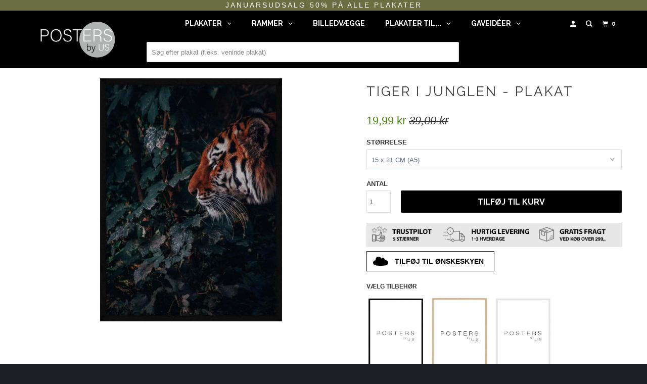

--- FILE ---
content_type: text/html; charset=utf-8
request_url: https://postersbyus.dk/products/tiger-i-junglen-plakat
body_size: 53788
content:
<!DOCTYPE html>
<!--[if lt IE 7 ]><html class="ie ie6" lang="da"> <![endif]-->
<!--[if IE 7 ]><html class="ie ie7" lang="da"> <![endif]-->
<!--[if IE 8 ]><html class="ie ie8" lang="da"> <![endif]-->
<!--[if IE 9 ]><html class="ie ie9" lang="da"> <![endif]-->
<!--[if (gte IE 10)|!(IE)]><!--><html lang="da"> <!--<![endif]-->
  <head>
     <title>
    Tiger i junglen - Plakat
</title>


    <meta name="description" content="På denne tiger plakat, ser vi et helt enestående og smukt rovdyr. Tigerens ensfarvede hvide baggrund gør at fokusset på tigeren forstærkes. De lyse øjne kigger ud mod os – ikke direkte på os, men på noget ved siden af. Vi får en følelse af på denne tiger plakat at der befinder sig noget tæt på os, som måske kan danne b">

    
    <meta charset="utf-8">
    <meta http-equiv="cleartype" content="on">
    <meta name="robots" content="index,follow">
    
    <meta name="google-site-verification" content="QcXvwOfUgxUB1MfrxxeWBObSRHxf5cGkAioo61tBBf8" />
    
    <script src="https://apis.google.com/js/platform.js?onload=renderOptIn" async defer></script>
    
    

<meta name="author" content="POSTERSbyUS ApS">
<meta property="og:url" content="https://postersbyus.dk/products/tiger-i-junglen-plakat">
<meta property="og:site_name" content="POSTERSbyUS ApS">



  <meta property="og:type" content="product">
  <meta property="og:title" content="Tiger i junglen - Plakat">
  
    
      <meta property="og:image" content="https://postersbyus.dk/cdn/shop/products/tiger-i-junglen-plakat-dyr-28614987743335_600x.jpg?v=1632176543">
      <meta property="og:image:secure_url" content="https://postersbyus.dk/cdn/shop/products/tiger-i-junglen-plakat-dyr-28614987743335_600x.jpg?v=1632176543">
      
      <meta property="og:image:width" content="800">
      <meta property="og:image:height" content="1067">
      <meta property="og:image:alt" content="Tiger i junglen - Plakat">
    
      <meta property="og:image" content="https://postersbyus.dk/cdn/shop/products/tiger-i-junglen-plakat-dyr-28615005470823_600x.jpg?v=1632176543">
      <meta property="og:image:secure_url" content="https://postersbyus.dk/cdn/shop/products/tiger-i-junglen-plakat-dyr-28615005470823_600x.jpg?v=1632176543">
      
      <meta property="og:image:width" content="800">
      <meta property="og:image:height" content="1067">
      <meta property="og:image:alt" content="Tiger i junglen - Plakat">
    
  
  <meta property="product:price:amount" content="19,99">
  <meta property="product:price:currency" content="DKK">



  <meta property="og:description" content="På denne tiger plakat, ser vi et helt enestående og smukt rovdyr. Tigerens ensfarvede hvide baggrund gør at fokusset på tigeren forstærkes. De lyse øjne kigger ud mod os – ikke direkte på os, men på noget ved siden af. Vi får en følelse af på denne tiger plakat at der befinder sig noget tæt på os, som måske kan danne b">




<meta name="twitter:card" content="summary">

  <meta name="twitter:title" content="Tiger i junglen - Plakat">
  <meta name="twitter:description" content="På denne tiger plakat, ser vi et helt enestående og smukt rovdyr. Tigerens ensfarvede hvide baggrund gør at fokusset på tigeren forstærkes. De lyse øjne kigger ud mod os – ikke direkte på os, men på noget ved siden af. Vi får en følelse af på denne tiger plakat at der befinder sig noget tæt på os, som måske kan danne baggrund for en snarlig jagt. Tigerens kendetegn er den orange pels med de sorte tværstriber. Dyret lever bl.a. af hjorte og vildsvin, som de nedlægger i baghold. En tiger kan spise op til 40 kg kød ad gangen, til gengæld kan der gå mere end en uge mellem dens måltider. Tigre jager oftest alene og i bestemte territorier, men de kan også være sociale. De opholder sig som regel på områder, hvor deres byttedyr også trives. Dette faktum, kombineret med">
  <meta name="twitter:image" content="https://postersbyus.dk/cdn/shop/products/tiger-i-junglen-plakat-dyr-28614987743335_240x.jpg?v=1632176543">
  <meta name="twitter:image:width" content="240">
  <meta name="twitter:image:height" content="240">
  <meta name="twitter:image:alt" content="Tiger i junglen - Plakat">



    
    
    
    <!-- NoIndex på Interne søgninger --> 
      
          <meta name="robots" content="index,follow">
      

    <!-- Mobile Specific Metas -->
    <meta name="HandheldFriendly" content="True">
    <meta name="MobileOptimized" content="320">
    <meta name="viewport" content="width=device-width,initial-scale=1">
    <meta name="viewport" content="width=device-width, initial-scale=1, maximum-scale=1">
    <meta name="theme-color" content="#ffffff">

    <!-- Stylesheets for Parallax 3.5.9 -->
    <link href="//postersbyus.dk/cdn/shop/t/56/assets/styles.scss.css?v=61146837532722640861766695377" rel="stylesheet" type="text/css" media="all" />

    
      <link rel="shortcut icon" type="image/x-icon" href="//postersbyus.dk/cdn/shop/files/favicon_180x180.jpg?v=1613577702">
      <link rel="apple-touch-icon" href="//postersbyus.dk/cdn/shop/files/favicon_180x180.jpg?v=1613577702"/>
      <link rel="apple-touch-icon" sizes="72x72" href="//postersbyus.dk/cdn/shop/files/favicon_72x72.jpg?v=1613577702"/>
      <link rel="apple-touch-icon" sizes="114x114" href="//postersbyus.dk/cdn/shop/files/favicon_114x114.jpg?v=1613577702"/>
      <link rel="apple-touch-icon" sizes="180x180" href="//postersbyus.dk/cdn/shop/files/favicon_180x180.jpg?v=1613577702"/>
      <link rel="apple-touch-icon" sizes="228x228" href="//postersbyus.dk/cdn/shop/files/favicon_228x228.jpg?v=1613577702"/>
    

    <link rel="canonical" href="https://postersbyus.dk/products/tiger-i-junglen-plakat">
    
    

    <script src="//postersbyus.dk/cdn/shop/t/56/assets/app.js?v=145920219734290919851768634239" type="text/javascript"></script>

    <!--[if lte IE 8]>
      <link href="//postersbyus.dk/cdn/shop/t/56/assets/ie.css?v=1024305471161636101681459857" rel="stylesheet" type="text/css" media="all" />
      <script src="//postersbyus.dk/cdn/shop/t/56/assets/skrollr.ie.js?v=116292453382836155221681459857" type="text/javascript"></script>
    <![endif]-->


    <style data-shopify>
      div.breadcrumb:not(:has(*)) {
        display: none;
      }
    </style>
    
<script>window.performance && window.performance.mark && window.performance.mark('shopify.content_for_header.start');</script><meta name="google-site-verification" content="QcXvwOfUgxUB1MfrxxeWBObSRHxf5cGkAioo61tBBf8">
<meta id="shopify-digital-wallet" name="shopify-digital-wallet" content="/6585090151/digital_wallets/dialog">
<link rel="alternate" type="application/json+oembed" href="https://postersbyus.dk/products/tiger-i-junglen-plakat.oembed">
<script async="async" src="/checkouts/internal/preloads.js?locale=da-DK"></script>
<script id="shopify-features" type="application/json">{"accessToken":"07b8687e830bb20b21f15027be8b54b6","betas":["rich-media-storefront-analytics"],"domain":"postersbyus.dk","predictiveSearch":true,"shopId":6585090151,"locale":"da"}</script>
<script>var Shopify = Shopify || {};
Shopify.shop = "postersbyus.myshopify.com";
Shopify.locale = "da";
Shopify.currency = {"active":"DKK","rate":"1.0"};
Shopify.country = "DK";
Shopify.theme = {"name":"Ønskeskyen Copy of Copy of Term and condition...","id":147258769750,"schema_name":"Parallax","schema_version":"3.5.9","theme_store_id":688,"role":"main"};
Shopify.theme.handle = "null";
Shopify.theme.style = {"id":null,"handle":null};
Shopify.cdnHost = "postersbyus.dk/cdn";
Shopify.routes = Shopify.routes || {};
Shopify.routes.root = "/";</script>
<script type="module">!function(o){(o.Shopify=o.Shopify||{}).modules=!0}(window);</script>
<script>!function(o){function n(){var o=[];function n(){o.push(Array.prototype.slice.apply(arguments))}return n.q=o,n}var t=o.Shopify=o.Shopify||{};t.loadFeatures=n(),t.autoloadFeatures=n()}(window);</script>
<script id="shop-js-analytics" type="application/json">{"pageType":"product"}</script>
<script defer="defer" async type="module" src="//postersbyus.dk/cdn/shopifycloud/shop-js/modules/v2/client.init-shop-cart-sync_ByjAFD2B.da.esm.js"></script>
<script defer="defer" async type="module" src="//postersbyus.dk/cdn/shopifycloud/shop-js/modules/v2/chunk.common_D-UimmQe.esm.js"></script>
<script defer="defer" async type="module" src="//postersbyus.dk/cdn/shopifycloud/shop-js/modules/v2/chunk.modal_C_zrfWbZ.esm.js"></script>
<script type="module">
  await import("//postersbyus.dk/cdn/shopifycloud/shop-js/modules/v2/client.init-shop-cart-sync_ByjAFD2B.da.esm.js");
await import("//postersbyus.dk/cdn/shopifycloud/shop-js/modules/v2/chunk.common_D-UimmQe.esm.js");
await import("//postersbyus.dk/cdn/shopifycloud/shop-js/modules/v2/chunk.modal_C_zrfWbZ.esm.js");

  window.Shopify.SignInWithShop?.initShopCartSync?.({"fedCMEnabled":true,"windoidEnabled":true});

</script>
<script>(function() {
  var isLoaded = false;
  function asyncLoad() {
    if (isLoaded) return;
    isLoaded = true;
    var urls = ["https:\/\/ecommplugins-trustboxsettings.trustpilot.com\/postersbyus.myshopify.com.js?settings=1563736087276\u0026shop=postersbyus.myshopify.com","https:\/\/ecommplugins-scripts.trustpilot.com\/v2.1\/js\/header.js?settings=eyJrZXkiOiJHdjhCUGxVQnNuSVUwZkZPIn0=\u0026shop=postersbyus.myshopify.com","https:\/\/widget.trustpilot.com\/bootstrap\/v5\/tp.widget.sync.bootstrap.min.js?shop=postersbyus.myshopify.com","https:\/\/intg.snapchat.com\/shopify\/shopify-scevent-init.js?id=a6b15588-c9f3-4587-aeed-ebc978a80633\u0026shop=postersbyus.myshopify.com","https:\/\/sdk.teeinblue.com\/async.js?platform=shopify\u0026v=1\u0026token=6inudnMwiGeVqe4qTKSjyU3VKSKyrn3B\u0026shop=postersbyus.myshopify.com","https:\/\/cdn1.profitmetrics.io\/B82B1FF56C96F678\/shopify-bundle.js?shop=postersbyus.myshopify.com","https:\/\/files.viaads.dk\/plugins\/min\/shopify.min.js?shop=postersbyus.myshopify.com","https:\/\/pixee.gropulse.com\/js\/active.js?shop=postersbyus.myshopify.com","https:\/\/static.klaviyo.com\/onsite\/js\/klaviyo.js?company_id=Hz2uUP\u0026shop=postersbyus.myshopify.com"];
    for (var i = 0; i < urls.length; i++) {
      var s = document.createElement('script');
      s.type = 'text/javascript';
      s.async = true;
      s.src = urls[i];
      var x = document.getElementsByTagName('script')[0];
      x.parentNode.insertBefore(s, x);
    }
  };
  if(window.attachEvent) {
    window.attachEvent('onload', asyncLoad);
  } else {
    window.addEventListener('load', asyncLoad, false);
  }
})();</script>
<script id="__st">var __st={"a":6585090151,"offset":3600,"reqid":"01465060-6738-42ae-a6f5-7d03860cb8e2-1769037403","pageurl":"postersbyus.dk\/products\/tiger-i-junglen-plakat","u":"e0edb87da95a","p":"product","rtyp":"product","rid":6592505315431};</script>
<script>window.ShopifyPaypalV4VisibilityTracking = true;</script>
<script id="captcha-bootstrap">!function(){'use strict';const t='contact',e='account',n='new_comment',o=[[t,t],['blogs',n],['comments',n],[t,'customer']],c=[[e,'customer_login'],[e,'guest_login'],[e,'recover_customer_password'],[e,'create_customer']],r=t=>t.map((([t,e])=>`form[action*='/${t}']:not([data-nocaptcha='true']) input[name='form_type'][value='${e}']`)).join(','),a=t=>()=>t?[...document.querySelectorAll(t)].map((t=>t.form)):[];function s(){const t=[...o],e=r(t);return a(e)}const i='password',u='form_key',d=['recaptcha-v3-token','g-recaptcha-response','h-captcha-response',i],f=()=>{try{return window.sessionStorage}catch{return}},m='__shopify_v',_=t=>t.elements[u];function p(t,e,n=!1){try{const o=window.sessionStorage,c=JSON.parse(o.getItem(e)),{data:r}=function(t){const{data:e,action:n}=t;return t[m]||n?{data:e,action:n}:{data:t,action:n}}(c);for(const[e,n]of Object.entries(r))t.elements[e]&&(t.elements[e].value=n);n&&o.removeItem(e)}catch(o){console.error('form repopulation failed',{error:o})}}const l='form_type',E='cptcha';function T(t){t.dataset[E]=!0}const w=window,h=w.document,L='Shopify',v='ce_forms',y='captcha';let A=!1;((t,e)=>{const n=(g='f06e6c50-85a8-45c8-87d0-21a2b65856fe',I='https://cdn.shopify.com/shopifycloud/storefront-forms-hcaptcha/ce_storefront_forms_captcha_hcaptcha.v1.5.2.iife.js',D={infoText:'Beskyttet af hCaptcha',privacyText:'Beskyttelse af persondata',termsText:'Vilkår'},(t,e,n)=>{const o=w[L][v],c=o.bindForm;if(c)return c(t,g,e,D).then(n);var r;o.q.push([[t,g,e,D],n]),r=I,A||(h.body.append(Object.assign(h.createElement('script'),{id:'captcha-provider',async:!0,src:r})),A=!0)});var g,I,D;w[L]=w[L]||{},w[L][v]=w[L][v]||{},w[L][v].q=[],w[L][y]=w[L][y]||{},w[L][y].protect=function(t,e){n(t,void 0,e),T(t)},Object.freeze(w[L][y]),function(t,e,n,w,h,L){const[v,y,A,g]=function(t,e,n){const i=e?o:[],u=t?c:[],d=[...i,...u],f=r(d),m=r(i),_=r(d.filter((([t,e])=>n.includes(e))));return[a(f),a(m),a(_),s()]}(w,h,L),I=t=>{const e=t.target;return e instanceof HTMLFormElement?e:e&&e.form},D=t=>v().includes(t);t.addEventListener('submit',(t=>{const e=I(t);if(!e)return;const n=D(e)&&!e.dataset.hcaptchaBound&&!e.dataset.recaptchaBound,o=_(e),c=g().includes(e)&&(!o||!o.value);(n||c)&&t.preventDefault(),c&&!n&&(function(t){try{if(!f())return;!function(t){const e=f();if(!e)return;const n=_(t);if(!n)return;const o=n.value;o&&e.removeItem(o)}(t);const e=Array.from(Array(32),(()=>Math.random().toString(36)[2])).join('');!function(t,e){_(t)||t.append(Object.assign(document.createElement('input'),{type:'hidden',name:u})),t.elements[u].value=e}(t,e),function(t,e){const n=f();if(!n)return;const o=[...t.querySelectorAll(`input[type='${i}']`)].map((({name:t})=>t)),c=[...d,...o],r={};for(const[a,s]of new FormData(t).entries())c.includes(a)||(r[a]=s);n.setItem(e,JSON.stringify({[m]:1,action:t.action,data:r}))}(t,e)}catch(e){console.error('failed to persist form',e)}}(e),e.submit())}));const S=(t,e)=>{t&&!t.dataset[E]&&(n(t,e.some((e=>e===t))),T(t))};for(const o of['focusin','change'])t.addEventListener(o,(t=>{const e=I(t);D(e)&&S(e,y())}));const B=e.get('form_key'),M=e.get(l),P=B&&M;t.addEventListener('DOMContentLoaded',(()=>{const t=y();if(P)for(const e of t)e.elements[l].value===M&&p(e,B);[...new Set([...A(),...v().filter((t=>'true'===t.dataset.shopifyCaptcha))])].forEach((e=>S(e,t)))}))}(h,new URLSearchParams(w.location.search),n,t,e,['guest_login'])})(!0,!0)}();</script>
<script integrity="sha256-4kQ18oKyAcykRKYeNunJcIwy7WH5gtpwJnB7kiuLZ1E=" data-source-attribution="shopify.loadfeatures" defer="defer" src="//postersbyus.dk/cdn/shopifycloud/storefront/assets/storefront/load_feature-a0a9edcb.js" crossorigin="anonymous"></script>
<script data-source-attribution="shopify.dynamic_checkout.dynamic.init">var Shopify=Shopify||{};Shopify.PaymentButton=Shopify.PaymentButton||{isStorefrontPortableWallets:!0,init:function(){window.Shopify.PaymentButton.init=function(){};var t=document.createElement("script");t.src="https://postersbyus.dk/cdn/shopifycloud/portable-wallets/latest/portable-wallets.da.js",t.type="module",document.head.appendChild(t)}};
</script>
<script data-source-attribution="shopify.dynamic_checkout.buyer_consent">
  function portableWalletsHideBuyerConsent(e){var t=document.getElementById("shopify-buyer-consent"),n=document.getElementById("shopify-subscription-policy-button");t&&n&&(t.classList.add("hidden"),t.setAttribute("aria-hidden","true"),n.removeEventListener("click",e))}function portableWalletsShowBuyerConsent(e){var t=document.getElementById("shopify-buyer-consent"),n=document.getElementById("shopify-subscription-policy-button");t&&n&&(t.classList.remove("hidden"),t.removeAttribute("aria-hidden"),n.addEventListener("click",e))}window.Shopify?.PaymentButton&&(window.Shopify.PaymentButton.hideBuyerConsent=portableWalletsHideBuyerConsent,window.Shopify.PaymentButton.showBuyerConsent=portableWalletsShowBuyerConsent);
</script>
<script data-source-attribution="shopify.dynamic_checkout.cart.bootstrap">document.addEventListener("DOMContentLoaded",(function(){function t(){return document.querySelector("shopify-accelerated-checkout-cart, shopify-accelerated-checkout")}if(t())Shopify.PaymentButton.init();else{new MutationObserver((function(e,n){t()&&(Shopify.PaymentButton.init(),n.disconnect())})).observe(document.body,{childList:!0,subtree:!0})}}));
</script>

<script>window.performance && window.performance.mark && window.performance.mark('shopify.content_for_header.end');</script>

    <noscript>
      <style>
				select.pplr_select.cstmfy_c_required option._pplr_choose {
            display: none !important;
        }
        select.pplr_select option._pplr_choose {
    display: none !important;
}
        .slides > li:first-child { display: block; }
        .image__fallback {
          width: 100vw;
          display: block !important;
          max-width: 100vw !important;
          margin-bottom: 0;
        }
        .image__fallback + .hsContainer__image {
          display: none !important;
        }
        .hsContainer {
          height: auto !important;
        }
        .no-js-only {
          display: inherit !important;
        }
        .icon-cart.cart-button {
          display: none;
        }
        .lazyload,
        .cart_page_image img {
          opacity: 1;
          -webkit-filter: blur(0);
          filter: blur(0);
        }
        .bcg .hsContent {
          background-color: transparent;
        }
        .animate_right,
        .animate_left,
        .animate_up,
        .animate_down {
          opacity: 1;
        }
        .flexslider .slides>li {
          display: block;
        }
        .product_section .product_form {
          opacity: 1;
        }
        .multi_select,
        form .select {
          display: block !important;
        }
        .swatch_options {
          display: none;
        }
        
      </style>
    </noscript>
    
  
<link href="//postersbyus.dk/cdn/shop/t/56/assets/v3globomenu.css?v=7833578366292275041681459857" rel="stylesheet" type="text/css" media="all">
<script>
  var MenuApp = {
    shop 	: 'postersbyus.myshopify.com',
    menu	: "main-menu",
    themeId	: 688,
    menuClass	: 'globomenu-store-688 globomenu globomenu-main globomenu-horizontal globomenu-transition-shift globomenu-items-align-center globomenu-sub-indicators  globomenu-trigger-hover globomenu-responsive globomenu-responsive-collapse ',
    mobileBtn	: '<a class="globomenu-responsive-toggle-688 globomenu-responsive-toggle globomenu-responsive-toggle-content-align-center"><i class="fa fa-bars"></i>Menu</a>',
    linkLists	: {
      
        'main-menu':{
		  title : "Main menu",
    	  items : ["/","/collections/all"],
    	  names : ["Home","Catalog"]
      	},
      
        'footer':{
		  title : "Footer menu",
    	  items : ["/search"],
    	  names : ["Search"]
      	},
      
        'speciel-menu':{
		  title : "Speciel menu",
    	  items : [],
    	  names : []
      	},
      
        'customer-account-main-menu':{
		  title : "Hovedmenu for kundekonto",
    	  items : ["/","https://shopify.com/6585090151/account/orders?locale=da&region_country=DK"],
    	  names : ["Butik","Orders"]
      	}
      
  	}
  };
</script>

<script id="globo-hidden-menu" type="text/html">
<li class="globomenu-item  globomenu-item-level-0 globomenu-item-has-children globomenu-has-submenu-drop globomenu-has-submenu-mega">
                    <a title="PLAKATER" class="globomenu-target " href="/collections/alle-plakater"><span class="globomenu-target-title globomenu-target-text">PLAKATER</span><i class="globomenu-retractor fa fa-times"></i></a><ul class="globomenu-submenu globomenu-submenu-drop globomenu-submenu-type-mega globomenu-submenu-align-full_width"><li class="globomenu-item  globomenu-item-header globomenu-has-submenu-stack globomenu-column globomenu-column-1-5">
                    <a title="PLAKATER" class="globomenu-target "><span class="globomenu-target-title globomenu-target-text">PLAKATER</span><i class="globomenu-retractor fa fa-times"></i></a><ul class="globomenu-submenu globomenu-submenu-type-stack"><li class="globomenu-item  gin">
                    <a title="Nyeste plakater" class="globomenu-target " href="/collections/nyeste-plakater"><span class="globomenu-target-title globomenu-target-text">Nyeste plakater</span></a></li><li class="globomenu-item  gin">
                    <a title="Plakater på tilbud" class="globomenu-target " href="/collections/plakater-pa-tilbud"><span class="globomenu-target-title globomenu-target-text">Plakater på tilbud</span></a></li><li class="globomenu-item  gin">
                    <a title="Populære plakater" class="globomenu-target " href="/collections/populaere-plakater"><span class="globomenu-target-title globomenu-target-text">Populære plakater</span></a></li><li class="globomenu-item  gin">
                    <a title="Billige plakater" class="globomenu-target " href="/collections/billige-plakater"><span class="globomenu-target-title globomenu-target-text">Billige plakater</span></a></li></ul></li><li class="globomenu-item  globomenu-item-header globomenu-has-submenu-stack globomenu-column globomenu-column-1-5">
                    <a title="KATEGORIER" class="globomenu-target "><span class="globomenu-target-title globomenu-target-text">KATEGORIER</span><i class="globomenu-retractor fa fa-times"></i></a><ul class="globomenu-submenu globomenu-submenu-type-stack"><li class="globomenu-item  gin">
                    <a title="Abstrakte plakater" class="globomenu-target " href="/collections/abstract-plakater"><span class="globomenu-target-title globomenu-target-text">Abstrakte plakater</span></a></li><li class="globomenu-item  gin">
                    <a title="Bogstav plakater" class="globomenu-target " href="/collections/bogstav-plakater"><span class="globomenu-target-title globomenu-target-text">Bogstav plakater</span></a></li><li class="globomenu-item  gin">
                    <a title="Botaniske plakater" class="globomenu-target " href="/collections/botanik-plakater"><span class="globomenu-target-title globomenu-target-text">Botaniske plakater</span></a></li><li class="globomenu-item  gin">
                    <a title="Børne plakater" class="globomenu-target " href="/collections/borneplakater"><span class="globomenu-target-title globomenu-target-text">Børne plakater</span></a></li><li class="globomenu-item  gin">
                    <a title="Citat plakater" class="globomenu-target " href="/collections/citat"><span class="globomenu-target-title globomenu-target-text">Citat plakater</span></a></li><li class="globomenu-item  gin">
                    <a title="Plakater af danske byer" class="globomenu-target " href="/collections/kort-plakater"><span class="globomenu-target-title globomenu-target-text">Plakater af danske byer</span></a></li><li class="globomenu-item  gin">
                    <a title="Personlige plakater" class="globomenu-target " href="/collections/personlige-plakater"><span class="globomenu-target-title globomenu-target-text">Personlige plakater</span></a></li><li class="globomenu-item  gin">
                    <a title="Plakater af udenlandske byer" class="globomenu-target " href="/collections/plakater-af-byer"><span class="globomenu-target-title globomenu-target-text">Plakater af udenlandske byer</span></a></li></ul></li><li class="globomenu-item  globomenu-item-header globomenu-has-submenu-stack globomenu-column globomenu-column-1-5">
                    <a title="KATEGORIER" class="globomenu-target "><span class="globomenu-target-title globomenu-target-text">KATEGORIER</span><i class="globomenu-retractor fa fa-times"></i></a><ul class="globomenu-submenu globomenu-submenu-type-stack"><li class="globomenu-item  gin">
                    <a title="Plakater med dyr" class="globomenu-target " href="/collections/dyr"><span class="globomenu-target-title globomenu-target-text">Plakater med dyr</span></a></li><li class="globomenu-item  gin">
                    <a title="Plakater af natur" class="globomenu-target " href="/collections/natur"><span class="globomenu-target-title globomenu-target-text">Plakater af natur</span></a></li><li class="globomenu-item  gin">
                    <a title="Portæt plakater" class="globomenu-target " href="/collections/personer"><span class="globomenu-target-title globomenu-target-text">Portæt plakater</span></a></li><li class="globomenu-item  gin">
                    <a title="Plakater i Sort/Hvid" class="globomenu-target " href="/collections/sort-hvid-plakater"><span class="globomenu-target-title globomenu-target-text">Plakater i Sort/Hvid</span></a></li><li class="globomenu-item  gin">
                    <a title="Plakater med verdenskort" class="globomenu-target " href="/collections/verdenskort"><span class="globomenu-target-title globomenu-target-text">Plakater med verdenskort</span></a></li><li class="globomenu-item  gin">
                    <a title="Fødselstavle plakater" class="globomenu-target " href="/collections/fodselstavler"><span class="globomenu-target-title globomenu-target-text">Fødselstavle plakater</span></a></li><li class="globomenu-item  gin">
                    <a title="Juleplakater" class="globomenu-target " href="/collections/juleplakater"><span class="globomenu-target-title globomenu-target-text">Juleplakater</span></a></li></ul></li></ul></li><li class="globomenu-item  globomenu-item-level-0 globomenu-item-has-children globomenu-has-submenu-drop globomenu-has-submenu-mega">
                    <a title="RAMMER" class="globomenu-target " href="/collections/rammer"><span class="globomenu-target-title globomenu-target-text">RAMMER</span><i class="globomenu-retractor fa fa-times"></i></a><ul class="globomenu-submenu globomenu-submenu-drop globomenu-submenu-type-mega globomenu-submenu-align-full_width"><li class="globomenu-item  globomenu-item-header globomenu-has-submenu-stack globomenu-column globomenu-column-1-5">
                    <a title="RAMMER" class="globomenu-target "><span class="globomenu-target-title globomenu-target-text">RAMMER</span><i class="globomenu-retractor fa fa-times"></i></a><ul class="globomenu-submenu globomenu-submenu-type-stack"><li class="globomenu-item  gin">
                    <a title="Eg trærammer" class="globomenu-target " href="/collections/eg"><span class="globomenu-target-title globomenu-target-text">Eg trærammer</span></a></li><li class="globomenu-item  gin">
                    <a title="Sorte trærammer" class="globomenu-target " href="/collections/sorte-rammer"><span class="globomenu-target-title globomenu-target-text">Sorte trærammer</span></a></li><li class="globomenu-item  gin">
                    <a title="Hvide rammer" class="globomenu-target " href="/collections/hvid-ramme"><span class="globomenu-target-title globomenu-target-text">Hvide rammer</span></a></li><li class="globomenu-item  gin">
                    <a title="Plakatlister" class="globomenu-target " href="/collections/plakatlister"><span class="globomenu-target-title globomenu-target-text">Plakatlister</span></a></li></ul></li><li class="globomenu-item  globomenu-item-header globomenu-has-submenu-stack globomenu-column globomenu-column-1-5">
                    <a title="STØRRELSER" class="globomenu-target "><span class="globomenu-target-title globomenu-target-text">STØRRELSER</span><i class="globomenu-retractor fa fa-times"></i></a><ul class="globomenu-submenu globomenu-submenu-type-stack"><li class="globomenu-item  gin">
                    <a title="13x18" class="globomenu-target " href="/collections/13x18"><span class="globomenu-target-title globomenu-target-text">13x18</span></a></li><li class="globomenu-item  gin">
                    <a title="15x21" class="globomenu-target " href="/collections/15x21"><span class="globomenu-target-title globomenu-target-text">15x21</span></a></li><li class="globomenu-item  gin">
                    <a title="21x30" class="globomenu-target " href="/collections/20x30"><span class="globomenu-target-title globomenu-target-text">21x30</span></a></li><li class="globomenu-item  gin">
                    <a title="30x40" class="globomenu-target " href="/collections/30x40"><span class="globomenu-target-title globomenu-target-text">30x40</span></a></li><li class="globomenu-item  gin">
                    <a title="42x59" class="globomenu-target " href="/collections/42x59"><span class="globomenu-target-title globomenu-target-text">42x59</span></a></li><li class="globomenu-item  gin">
                    <a title="50x70" class="globomenu-target " href="/collections/50x70"><span class="globomenu-target-title globomenu-target-text">50x70</span></a></li></ul></li></ul></li><li class="globomenu-item  globomenu-item-level-0 gin">
                    <a title="BILLEDVÆGGE" class="globomenu-target " href="/collections/billedvaegge"><span class="globomenu-target-title globomenu-target-text">BILLEDVÆGGE</span></a></li><li class="globomenu-item  globomenu-item-level-0 globomenu-item-has-children globomenu-has-submenu-drop globomenu-has-submenu-mega">
                    <a title="PLAKATER TIL..." class="globomenu-target " href="/collections/gavekort"><span class="globomenu-target-title globomenu-target-text">PLAKATER TIL...</span><i class="globomenu-retractor fa fa-times"></i></a><ul class="globomenu-submenu globomenu-submenu-drop globomenu-submenu-type-mega globomenu-submenu-align-full_width"><li class="globomenu-item  globomenu-item-header globomenu-has-submenu-stack globomenu-column globomenu-column-1-4">
                    <a title="BØRNE PLAKATER" class="globomenu-target "><span class="globomenu-target-title globomenu-target-text">BØRNE PLAKATER</span><i class="globomenu-retractor fa fa-times"></i></a><ul class="globomenu-submenu globomenu-submenu-type-stack"><li class="globomenu-item  gin">
                    <a title="Alle børne plakater" class="globomenu-target " href="/collections/borneplakater"><span class="globomenu-target-title globomenu-target-text">Alle børne plakater</span></a></li><li class="globomenu-item  gin">
                    <a title="ABC, Tal plakater" class="globomenu-target " href="/collections/abc-tal-plakater"><span class="globomenu-target-title globomenu-target-text">ABC, Tal plakater</span></a></li><li class="globomenu-item  gin">
                    <a title="Fødselstavle plakater" class="globomenu-target " href="/collections/fodselstavler"><span class="globomenu-target-title globomenu-target-text">Fødselstavle plakater</span></a></li><li class="globomenu-item  gin">
                    <a title="Gamer plakater" class="globomenu-target " href="/collections/gamer-plakater"><span class="globomenu-target-title globomenu-target-text">Gamer plakater</span></a></li><li class="globomenu-item  gin">
                    <a title="Planet plakater" class="globomenu-target " href="/collections/planet-plakater"><span class="globomenu-target-title globomenu-target-text">Planet plakater</span></a></li><li class="globomenu-item  gin">
                    <a title="Stjernetegn plakater" class="globomenu-target " href="/collections/stjernetegns-plakater"><span class="globomenu-target-title globomenu-target-text">Stjernetegn plakater</span></a></li><li class="globomenu-item  gin">
                    <a title="Søde dyr plakater" class="globomenu-target " href="/collections/sode-dyr-plakater"><span class="globomenu-target-title globomenu-target-text">Søde dyr plakater</span></a></li></ul></li><li class="globomenu-item  globomenu-item-header globomenu-has-submenu-stack globomenu-column globomenu-column-1-4">
                    <a title="PLAKATER TIL HJEMMET" class="globomenu-target "><span class="globomenu-target-title globomenu-target-text">PLAKATER TIL HJEMMET</span><i class="globomenu-retractor fa fa-times"></i></a><ul class="globomenu-submenu globomenu-submenu-type-stack"><li class="globomenu-item  gin">
                    <a title="Alle plakater til hjemmet" class="globomenu-target " href="/collections/alle-plakater"><span class="globomenu-target-title globomenu-target-text">Alle plakater til hjemmet</span></a></li><li class="globomenu-item  gin">
                    <a title="Bogstav plakater" class="globomenu-target " href="/collections/bogstav-plakater"><span class="globomenu-target-title globomenu-target-text">Bogstav plakater</span></a></li><li class="globomenu-item  gin">
                    <a title="Bryllups plakater" class="globomenu-target " href="/collections/gave-til-bryllup"><span class="globomenu-target-title globomenu-target-text">Bryllups plakater</span></a></li><li class="globomenu-item  gin">
                    <a title="By plakater" class="globomenu-target " href="/collections/kort-plakater"><span class="globomenu-target-title globomenu-target-text">By plakater</span></a></li><li class="globomenu-item  gin">
                    <a title="Gamer plakater" class="globomenu-target " href="/collections/gamer-plakater"><span class="globomenu-target-title globomenu-target-text">Gamer plakater</span></a></li><li class="globomenu-item  gin">
                    <a title="Personlige plakater" class="globomenu-target " href="/collections/personlige-plakater"><span class="globomenu-target-title globomenu-target-text">Personlige plakater</span></a></li><li class="globomenu-item  gin">
                    <a title="Planet plakater" class="globomenu-target " href="/collections/planet-plakater"><span class="globomenu-target-title globomenu-target-text">Planet plakater</span></a></li><li class="globomenu-item  gin">
                    <a title="Stjernetegn plakater" class="globomenu-target " href="/collections/stjernetegns-plakater"><span class="globomenu-target-title globomenu-target-text">Stjernetegn plakater</span></a></li></ul></li></ul></li><li class="globomenu-item  globomenu-item-level-0 globomenu-item-has-children globomenu-has-submenu-drop globomenu-has-submenu-mega">
                    <a title="GAVEIDÉER" class="globomenu-target "><span class="globomenu-target-title globomenu-target-text">GAVEIDÉER</span><i class="globomenu-retractor fa fa-times"></i></a><ul class="globomenu-submenu globomenu-submenu-drop globomenu-submenu-type-mega globomenu-submenu-align-full_width"><li class="globomenu-item  globomenu-item-header globomenu-has-submenu-stack globomenu-column globomenu-column-1-4">
                    <a title="PERSONLIGE PLAKATER" class="globomenu-target "><span class="globomenu-target-title globomenu-target-text">PERSONLIGE PLAKATER</span><i class="globomenu-retractor fa fa-times"></i></a><ul class="globomenu-submenu globomenu-submenu-type-stack"><li class="globomenu-item  gin">
                    <a title="Gave til bror" class="globomenu-target " href="/collections/gave-til-bror"><span class="globomenu-target-title globomenu-target-text">Gave til bror</span></a></li><li class="globomenu-item  gin">
                    <a title="Gave til søster" class="globomenu-target " href="/collections/gave-til-soster-plakater"><span class="globomenu-target-title globomenu-target-text">Gave til søster</span></a></li><li class="globomenu-item  gin">
                    <a title="Gave til mor" class="globomenu-target " href="https://postersbyus.dk/collections/mor-plakater"><span class="globomenu-target-title globomenu-target-text">Gave til mor</span></a></li><li class="globomenu-item  gin">
                    <a title="Gave til far" class="globomenu-target " href="/collections/gave-til-far-plakater"><span class="globomenu-target-title globomenu-target-text">Gave til far</span></a></li><li class="globomenu-item  gin">
                    <a title="Gave til søn" class="globomenu-target " href="/collections/gave-til-son"><span class="globomenu-target-title globomenu-target-text">Gave til søn</span></a></li><li class="globomenu-item  gin">
                    <a title="Gave til datter" class="globomenu-target " href="/collections/gave-til-datter"><span class="globomenu-target-title globomenu-target-text">Gave til datter</span></a></li><li class="globomenu-item  gin">
                    <a title="Gave til bedsteforældre" class="globomenu-target " href="/collections/gave-til-bedsteforaeldre-plakater"><span class="globomenu-target-title globomenu-target-text">Gave til bedsteforældre</span></a></li><li class="globomenu-item  gin">
                    <a title="Gave til veninde" class="globomenu-target " href="/collections/gave-til-veninde-plakater"><span class="globomenu-target-title globomenu-target-text">Gave til veninde</span></a></li><li class="globomenu-item  gin">
                    <a title="Gave til kæresten" class="globomenu-target " href="/collections/gave-til-kaereste"><span class="globomenu-target-title globomenu-target-text">Gave til kæresten</span></a></li></ul></li><li class="globomenu-item  globomenu-item-header globomenu-has-submenu-stack globomenu-column globomenu-column-1-4">
                    <a title="ANDLEDNINGER" class="globomenu-target " href="/collections/dyr"><span class="globomenu-target-title globomenu-target-text">ANDLEDNINGER</span><i class="globomenu-retractor fa fa-times"></i></a><ul class="globomenu-submenu globomenu-submenu-type-stack"><li class="globomenu-item  gin">
                    <a title="Gave til valentines dag" class="globomenu-target " href="/collections/gave-til-valentines-dag"><span class="globomenu-target-title globomenu-target-text">Gave til valentines dag</span></a></li><li class="globomenu-item  gin">
                    <a title="Gave til konfirmation" class="globomenu-target " href="/collections/gave-til-konfirmation"><span class="globomenu-target-title globomenu-target-text">Gave til konfirmation</span></a></li><li class="globomenu-item  gin">
                    <a title="Gave til mors dag" class="globomenu-target " href="/collections/mor-plakater"><span class="globomenu-target-title globomenu-target-text">Gave til mors dag</span></a></li><li class="globomenu-item  gin">
                    <a title="Gave til fars dag" class="globomenu-target " href="/collections/gave-til-far-plakater"><span class="globomenu-target-title globomenu-target-text">Gave til fars dag</span></a></li><li class="globomenu-item  gin">
                    <a title="Gave til bryllup" class="globomenu-target " href="/collections/gave-til-bryllup"><span class="globomenu-target-title globomenu-target-text">Gave til bryllup</span></a></li><li class="globomenu-item  gin">
                    <a title="Gave til barnedåb" class="globomenu-target " href="/collections/gave-til-barnedab"><span class="globomenu-target-title globomenu-target-text">Gave til barnedåb</span></a></li><li class="globomenu-item  gin">
                    <a title="Gave til studenter" class="globomenu-target " href="/collections/gave-til-studenter"><span class="globomenu-target-title globomenu-target-text">Gave til studenter</span></a></li><li class="globomenu-item  gin">
                    <a title="Blackfriday" class="globomenu-target "><span class="globomenu-target-title globomenu-target-text">Blackfriday</span></a></li><li class="globomenu-item  gin">
                    <a title="Julegaver" class="globomenu-target "><span class="globomenu-target-title globomenu-target-text">Julegaver</span></a></li></ul></li></ul></li></script>

<script src="//postersbyus.dk/cdn/shop/t/56/assets/v3globomenu.min.js?v=11384514953537038871681459857" type="text/javascript"></script>
<script>MenuApp.init();</script>



  <style>
    .pplr-wrapper.pplr-design-b, .pplr-wrapper.pplr-design-a 
    {
    	display: none !important;
	}
        .pplr-wrapper.pplr-design-b-1 {
        display: none !important;
    }
    .pplr-wrapper.pplr-design-a-1 {
        display: none;
    }
    .pplr-wrapper.pplr-design-a-1 {
      display: none !important;
  }
    .pplr-wrapper.pplr-blue-1 {
        display: none !important;
    }
    .pplr-wrapper.pplr-blue {
    display: none !important;
}
    .pplr-wrapper.pplr-pink {
    display: none !important;
}
    .pplr-wrapper.pplr-pink-1 {
    display: none !important;
}
    .pplr-wrapper.pplr-white1 {
    display: none;
}
.pplr-wrapper.pplr-design-a16 {
    display: none !important;
}
.pplr-wrapper.pplr-white15 {
    display: none !important;
}
    body.product .section.product_section .product_gallery ol.flex-control-nav {
    display: none !important;
}
    </style>

    <!-- Start of Clerk.io E-commerce Personalisation tool - www.clerk.io -->
  <script type="text/javascript">
    (function(w,d){
      var e=d.createElement('script');e.type='text/javascript';e.async=true;
      e.src=(d.location.protocol=='https:'?'https':'http')+'://cdn.clerk.io/clerk.js';
      var s=d.getElementsByTagName('script')[0];s.parentNode.insertBefore(e,s);
      w.__clerk_q=w.__clerk_q||[];w.Clerk=w.Clerk||function(){w.__clerk_q.push(arguments)};
    })(window,document);

    Clerk('config', {
      key: '1NmwrXq1tCSZ7aeGYrAtJMNdT56KT7g1',
      formatters: {
        currency_converter: function(price) {
          var converted_price = (price*Shopify.currency.rate);
          return (converted_price).toString();
        }
      },
      globals: {
        currency_iso: "DKK",
        currency_symbol: "kr."
      }
    });
  </script>
  <!-- End of Clerk.io E-commerce Personalisation tool - www.clerk.io -->
  
  <script type="text/javascript">
    teeinblue = {
      cartContainerSelectors: '',
    };
  </script> 
 
  
<!-- teeinblue scripts. DON'T MODIFY!!! -->
<script>
window.teeinblueShop = {
  shopCurrency: "DKK",
};
</script>









<script id="teeinblue-product-data">
window.TeeInBlueCampaign = {
  
  isTeeInBlueProduct: false,
  productId: 6592505315431,
};
</script>


<!-- teeinblue scripts end. -->

  <link href="//postersbyus.dk/cdn/shop/t/56/assets/teeinblue-custom.css?v=86490374174197053551693985339" rel="stylesheet" type="text/css" media="all" />

  <!-- Ønskeskyen / Heylink tracking og Ønskeknap -->
  <script src='https://tag.heylink.com/2bbcf1a3-d601-451f-a1ff-5ae5f32e4cfd/script.js' defer></script>
  <script type="application/javascript" src="https://storage.googleapis.com/gowish-button-prod/js/gowish-iframe.js" id="gowish-iframescript" defer></script>
  <link rel="stylesheet" href="https://storage.googleapis.com/gowish-button-prod/css/gowish-iframe.css">
  <script>
    document.addEventListener("hc.hpCountdownLoaded", event =>{
      const cd = event.detail.countdown;
      const header_bar = document.querySelector(".promo_banner");
      header_bar.appendChild(cd);
      const nav = document.querySelector(".header");
      nav.style.top = header_bar.getBoundingClientRect().height + "px"
    })
  </script>  

<script>
window.dataLayer = window.dataLayer || [];
function gtag(){ dataLayer.push(arguments); }
// Set default consent to 'denied' as a placeholder
// Determine actual values based on customer's own requirements
gtag('consent', 'default', {
'ad_storage': 'denied',
'ad_user_data': 'denied',
'ad_personalization': 'denied',
'analytics_storage': 'denied',
'wait_for_update': 2000
});
gtag('set', 'ads_data_redaction', true);
</script>

 <script>
const addCookieInformationConsentScript = () => {
const consentScript = document.createElement('script');
consentScript.setAttribute('src','https://policy.app.cookieinformation.com/uc.js');
consentScript.setAttribute('data-culture', 'DA');
consentScript.setAttribute('data-gcm-version', '2.0');
consentScript.id = 'CookieConsent';
document.head.appendChild(consentScript);
};

const setupListenerForConsentGathering = () => {
window.addEventListener("CookieInformationConsentGiven", () => {
let consent = {};
let consentSignals = {};

if (window.CookieInformation) {
consent = window.CookieInformation._getCookieValue('CookieInformationConsent');
consent = JSON.parse(consent);

if (consent) {
consentSignals = consent.consents_approved || [];
consentSignals = consentSignals.reduce((acc,curr)=> (acc[curr]=true,acc),{});
}
}

customerPrivacyAPIReady = setInterval(() => {
if (window.Shopify.customerPrivacy) {
clearInterval(customerPrivacyAPIReady);
window.Shopify.customerPrivacy.setTrackingConsent(
{
"analytics": consentSignals['cookie_cat_statistic'] || false,
"marketing": consentSignals['cookie_cat_marketing'] || false,
"preferences": consentSignals['cookie_cat_functional'] || false,
"sale_of_data": consentSignals['cookie_cat_marketing'] || false,
},
() => console.log("Cookie Information: consent gathered"),
);
}
}, 100);
});
};

window.Shopify.loadFeatures(
[
{
name: 'consent-tracking-api',
version: '0.1',
},
],
error => {
if (error) {
throw error; 
}
setupListenerForConsentGathering();
addCookieInformationConsentScript(); 
}
);

</script> 
 
    <!-- Google Tag Manager -->
<script>(function(w,d,s,l,i){w[l]=w[l]||[];w[l].push({'gtm.start':
new Date().getTime(),event:'gtm.js'});var f=d.getElementsByTagName(s)[0],
j=d.createElement(s),dl=l!='dataLayer'?'&l='+l:'';j.async=true;j.src=
'https://www.googletagmanager.com/gtm.js?id='+i+dl;f.parentNode.insertBefore(j,f);
})(window,document,'script','dataLayer','GTM-KQ4KZG2');</script>
<!-- End Google Tag Manager -->

<!-- BEGIN app block: shopify://apps/sami-product-labels/blocks/app-embed-block/b9b44663-5d51-4be1-8104-faedd68da8c5 --><script type="text/javascript">
  window.Samita = window.Samita || {};
  Samita.ProductLabels = Samita.ProductLabels || {};
  Samita.ProductLabels.locale  = {"shop_locale":{"locale":"da","enabled":true,"primary":true,"published":true}};
  Samita.ProductLabels.page = {title : document.title.replaceAll('"', "'"), href : window.location.href, type: "product", page_id: ""};
  Samita.ProductLabels.dataShop = Samita.ProductLabels.dataShop || {};Samita.ProductLabels.dataShop = {"install":1,"configuration":{"money_format":"{{amount_with_comma_separator}} kr"},"pricing":{"plan":"SILVER","features":{"chose_product_form_collections_tag":false,"design_custom_unlimited_position":false,"design_countdown_timer_label_badge":false,"design_text_hover_label_badge":false,"label_display_product_page_first_image":false,"choose_product_variants":false,"choose_country_restriction":false,"conditions_specific_products":-1,"conditions_include_exclude_product_tag":false,"conditions_inventory_status":true,"conditions_sale_products":true,"conditions_customer_tag":false,"conditions_products_created_published":false,"conditions_set_visibility_date_time":false,"conditions_work_with_metafields":false,"images_samples":{"collections":["free_labels","custom","suggestions_for_you","all","valentine","beauty","new"]},"badges_labels_conditions":{"fields":["ALL","PRODUCTS","TITLE","TYPE","VENDOR","SALE_PRICE","INVENTORY","VARIANT_INVENTORY","PAGE"]},"create_image_ai_generated":false}},"settings":{"notUseSearchFileApp":false,"general":{"maximum_condition":"3"},"watermark":true,"translations":{"default":{"Days":"d","Hours":"h","Minutes":"m","Seconds":"s"}},"image_creations":[]},"url":"postersbyus.myshopify.com","base_app_url":"https://label.samita.io/","app_url":"https://d3g7uyxz2n998u.cloudfront.net/","storefront_access_token":"2a651cd4605bcfa388b2370752a80207"};Samita.ProductLabels.dataShop.configuration.money_format = "{{amount_with_comma_separator}} kr";if (typeof Shopify!= "undefined" && Shopify?.theme?.role != "main") {Samita.ProductLabels.dataShop.settings.notUseSearchFileApp = false;}
  Samita.ProductLabels.theme_id =null;
  Samita.ProductLabels.products = Samita.ProductLabels.products || [];Samita.ProductLabels.product ={"id":6592505315431,"title":"Tiger i junglen - Plakat","handle":"tiger-i-junglen-plakat","description":"\u003cp\u003ePå denne tiger plakat, ser vi et helt enestående og smukt rovdyr. Tigerens ensfarvede hvide baggrund gør at fokusset på tigeren forstærkes. De lyse øjne kigger ud mod os – ikke direkte på os, men på noget ved siden af. Vi får en følelse af på denne tiger plakat at der befinder sig noget tæt på os, som måske kan danne baggrund for en snarlig jagt.\u003c\/p\u003e\n\u003cp class=\"p1\"\u003e\u003cspan class=\"s1\"\u003eTigerens kendetegn er den orange pels med de sorte tværstriber. Dyret lever bl.a. af hjorte og vildsvin, som de nedlægger i baghold. En tiger kan spise op til 40 kg kød ad gangen, til gengæld kan der gå mere end en uge mellem dens måltider.\u003cbr\u003e Tigre jager oftest alene og i bestemte territorier, men de kan også være sociale. De opholder sig som regel på områder, hvor deres byttedyr også trives. Dette faktum, kombineret med at de naturligt hører hjemme på steder med nogle af de tættest befolkede dele af verden, har medført flere alvorlige konflikter med mennesker. Bare i det sydlige Bangladesh bliver mindst 100 personer dræbt af tigre hvert år. \u003c\/span\u003e\u003cspan class=\"s1\"\u003eTigeren som er afbilledet på denne tiger plakat har derfor også fået en skræmmende 4. plads på listen over de 10 farligste dyr i verden, estimeret ud fra det antal personer det har dræbt.\u003c\/span\u003e\u003c\/p\u003e\n\u003cp class=\"p1\"\u003e\u003cspan class=\"s1\"\u003eTigre kan løbe i en hastighed på op til 65 km\/t, og er den tiger der er afbilledet på vores tiger plakat er det største katteart der findes. En voksen han vejer som regel mellem 90 og 310 kg og er mellem 2,5 og 3,3 m lang, mens en hun vejer mellem 65 og 170 kg og bliver mellem 2 og 2,8 m i længden.\u003c\/span\u003e\u003c\/p\u003e\n\u003cp\u003eDenne tiger plakat vil egne sig godt sammen med nogle af vores andre produkter fra dyre kategorien, men kan også sammensættes med plakater af natur motiver for at opnå en harmoni i rummet.\u003c\/p\u003e\n\u003cp class=\"p1\"\u003e\u003cspan class=\"s1\"\u003eVores tigerplakat kan med stor fordel sættes sammen med andre af vores dyreplakater eller sammen med plakater fra vores natur kategori, for at skabe den helt rette stemning på væggen.\u003c\/span\u003e\u003c\/p\u003e\n\u003cp class=\"p2\"\u003ePOSTERSbyUS anbefaler en sort ramme til vores tiger plakat, for at fremhæve tigerens striber.\u003cbr\u003e\u003cspan class=\"s1\"\u003e\u003c\/span\u003e\u003c\/p\u003e\n\u003cp class=\"p1\"\u003e\u003cspan class=\"s1\"\u003eEr man mere til egetræsrammer, så kan de også fint bruges til denne tiger plakat.\u003c\/span\u003e\u003c\/p\u003e\n\u003cmeta charset=\"utf-8\"\u003e\n\u003cp class=\"p3\"\u003e\u003cspan class=\"s3\"\u003eKVALITETEN AF VORES TIGER PLAKAT\u003c\/span\u003e\u003c\/p\u003e\n\u003cp class=\"p4\"\u003e\u003cspan class=\"s1\"\u003eKvaliteten af vores plakater er helt i top, og de bliver trykt på 260 gram tykt Canon papir. Alle vores plakater trykkes på en mat overflade, så du undgår genskær i plakaten.\u003c\/span\u003e\u003c\/p\u003e\n\u003cp class=\"p3\"\u003e\u003cspan class=\"s3\" mce-data-marked=\"1\"\u003eRAMMER TIL DIN NYE TIGER PLAKAT\u003c\/span\u003e\u003c\/p\u003e\n\u003cp class=\"p5\"\u003e\u003cspan class=\"s4\"\u003eVi kan tilbyde trærammer til vores tiger plakat i farverne eg, hvid og sort. Rammerne kan tilvælges under “Vælg tilbehør”. Når du tilkøber rammer hos os, sætter vi dine plakater i for dig, og så er de klar til at blive hængt op på væggen ved modtagelse.\u003c\/span\u003e\u003c\/p\u003e","published_at":"2021-09-21T00:15:54+02:00","created_at":"2021-09-21T00:14:58+02:00","vendor":"Postersbyus","type":"dyr","tags":["dyr","natur"],"price":1999,"price_min":1999,"price_max":8999,"available":true,"price_varies":true,"compare_at_price":3900,"compare_at_price_min":3900,"compare_at_price_max":17900,"compare_at_price_varies":true,"variants":[{"id":39478870474855,"title":"15 x 21 CM (A5)","option1":"15 x 21 CM (A5)","option2":null,"option3":null,"sku":null,"requires_shipping":true,"taxable":true,"featured_image":null,"available":true,"name":"Tiger i junglen - Plakat - 15 x 21 CM (A5)","public_title":"15 x 21 CM (A5)","options":["15 x 21 CM (A5)"],"price":1999,"weight":0,"compare_at_price":3900,"inventory_management":"shopify","barcode":null,"requires_selling_plan":false,"selling_plan_allocations":[]},{"id":39478870507623,"title":"21 x 30 CM (A4)","option1":"21 x 30 CM (A4)","option2":null,"option3":null,"sku":null,"requires_shipping":true,"taxable":true,"featured_image":null,"available":true,"name":"Tiger i junglen - Plakat - 21 x 30 CM (A4)","public_title":"21 x 30 CM (A4)","options":["21 x 30 CM (A4)"],"price":3499,"weight":0,"compare_at_price":6900,"inventory_management":"shopify","barcode":null,"requires_selling_plan":false,"selling_plan_allocations":[]},{"id":39478870540391,"title":"30 x 40 CM (A3)","option1":"30 x 40 CM (A3)","option2":null,"option3":null,"sku":null,"requires_shipping":true,"taxable":true,"featured_image":null,"available":true,"name":"Tiger i junglen - Plakat - 30 x 40 CM (A3)","public_title":"30 x 40 CM (A3)","options":["30 x 40 CM (A3)"],"price":4999,"weight":0,"compare_at_price":9900,"inventory_management":"shopify","barcode":null,"requires_selling_plan":false,"selling_plan_allocations":[]},{"id":39478870573159,"title":"42 x 59 CM (A2)","option1":"42 x 59 CM (A2)","option2":null,"option3":null,"sku":null,"requires_shipping":true,"taxable":true,"featured_image":null,"available":true,"name":"Tiger i junglen - Plakat - 42 x 59 CM (A2)","public_title":"42 x 59 CM (A2)","options":["42 x 59 CM (A2)"],"price":6499,"weight":0,"compare_at_price":12900,"inventory_management":"shopify","barcode":null,"requires_selling_plan":false,"selling_plan_allocations":[]},{"id":39478870605927,"title":"50 x 70 CM","option1":"50 x 70 CM","option2":null,"option3":null,"sku":null,"requires_shipping":true,"taxable":true,"featured_image":null,"available":true,"name":"Tiger i junglen - Plakat - 50 x 70 CM","public_title":"50 x 70 CM","options":["50 x 70 CM"],"price":8999,"weight":0,"compare_at_price":17900,"inventory_management":"shopify","barcode":null,"requires_selling_plan":false,"selling_plan_allocations":[]}],"images":["\/\/postersbyus.dk\/cdn\/shop\/products\/tiger-i-junglen-plakat-dyr-28614987743335.jpg?v=1632176543","\/\/postersbyus.dk\/cdn\/shop\/products\/tiger-i-junglen-plakat-dyr-28615005470823.jpg?v=1632176543"],"featured_image":"\/\/postersbyus.dk\/cdn\/shop\/products\/tiger-i-junglen-plakat-dyr-28614987743335.jpg?v=1632176543","options":["Størrelse"],"media":[{"alt":"Tiger i junglen - Plakat","id":21019308752999,"position":1,"preview_image":{"aspect_ratio":0.75,"height":1067,"width":800,"src":"\/\/postersbyus.dk\/cdn\/shop\/products\/tiger-i-junglen-plakat-dyr-28614987743335.jpg?v=1632176543"},"aspect_ratio":0.75,"height":1067,"media_type":"image","src":"\/\/postersbyus.dk\/cdn\/shop\/products\/tiger-i-junglen-plakat-dyr-28614987743335.jpg?v=1632176543","width":800},{"alt":"Tiger i junglen - Plakat","id":21019323039847,"position":2,"preview_image":{"aspect_ratio":0.75,"height":1067,"width":800,"src":"\/\/postersbyus.dk\/cdn\/shop\/products\/tiger-i-junglen-plakat-dyr-28615005470823.jpg?v=1632176543"},"aspect_ratio":0.75,"height":1067,"media_type":"image","src":"\/\/postersbyus.dk\/cdn\/shop\/products\/tiger-i-junglen-plakat-dyr-28615005470823.jpg?v=1632176543","width":800}],"requires_selling_plan":false,"selling_plan_groups":[],"content":"\u003cp\u003ePå denne tiger plakat, ser vi et helt enestående og smukt rovdyr. Tigerens ensfarvede hvide baggrund gør at fokusset på tigeren forstærkes. De lyse øjne kigger ud mod os – ikke direkte på os, men på noget ved siden af. Vi får en følelse af på denne tiger plakat at der befinder sig noget tæt på os, som måske kan danne baggrund for en snarlig jagt.\u003c\/p\u003e\n\u003cp class=\"p1\"\u003e\u003cspan class=\"s1\"\u003eTigerens kendetegn er den orange pels med de sorte tværstriber. Dyret lever bl.a. af hjorte og vildsvin, som de nedlægger i baghold. En tiger kan spise op til 40 kg kød ad gangen, til gengæld kan der gå mere end en uge mellem dens måltider.\u003cbr\u003e Tigre jager oftest alene og i bestemte territorier, men de kan også være sociale. De opholder sig som regel på områder, hvor deres byttedyr også trives. Dette faktum, kombineret med at de naturligt hører hjemme på steder med nogle af de tættest befolkede dele af verden, har medført flere alvorlige konflikter med mennesker. Bare i det sydlige Bangladesh bliver mindst 100 personer dræbt af tigre hvert år. \u003c\/span\u003e\u003cspan class=\"s1\"\u003eTigeren som er afbilledet på denne tiger plakat har derfor også fået en skræmmende 4. plads på listen over de 10 farligste dyr i verden, estimeret ud fra det antal personer det har dræbt.\u003c\/span\u003e\u003c\/p\u003e\n\u003cp class=\"p1\"\u003e\u003cspan class=\"s1\"\u003eTigre kan løbe i en hastighed på op til 65 km\/t, og er den tiger der er afbilledet på vores tiger plakat er det største katteart der findes. En voksen han vejer som regel mellem 90 og 310 kg og er mellem 2,5 og 3,3 m lang, mens en hun vejer mellem 65 og 170 kg og bliver mellem 2 og 2,8 m i længden.\u003c\/span\u003e\u003c\/p\u003e\n\u003cp\u003eDenne tiger plakat vil egne sig godt sammen med nogle af vores andre produkter fra dyre kategorien, men kan også sammensættes med plakater af natur motiver for at opnå en harmoni i rummet.\u003c\/p\u003e\n\u003cp class=\"p1\"\u003e\u003cspan class=\"s1\"\u003eVores tigerplakat kan med stor fordel sættes sammen med andre af vores dyreplakater eller sammen med plakater fra vores natur kategori, for at skabe den helt rette stemning på væggen.\u003c\/span\u003e\u003c\/p\u003e\n\u003cp class=\"p2\"\u003ePOSTERSbyUS anbefaler en sort ramme til vores tiger plakat, for at fremhæve tigerens striber.\u003cbr\u003e\u003cspan class=\"s1\"\u003e\u003c\/span\u003e\u003c\/p\u003e\n\u003cp class=\"p1\"\u003e\u003cspan class=\"s1\"\u003eEr man mere til egetræsrammer, så kan de også fint bruges til denne tiger plakat.\u003c\/span\u003e\u003c\/p\u003e\n\u003cmeta charset=\"utf-8\"\u003e\n\u003cp class=\"p3\"\u003e\u003cspan class=\"s3\"\u003eKVALITETEN AF VORES TIGER PLAKAT\u003c\/span\u003e\u003c\/p\u003e\n\u003cp class=\"p4\"\u003e\u003cspan class=\"s1\"\u003eKvaliteten af vores plakater er helt i top, og de bliver trykt på 260 gram tykt Canon papir. Alle vores plakater trykkes på en mat overflade, så du undgår genskær i plakaten.\u003c\/span\u003e\u003c\/p\u003e\n\u003cp class=\"p3\"\u003e\u003cspan class=\"s3\" mce-data-marked=\"1\"\u003eRAMMER TIL DIN NYE TIGER PLAKAT\u003c\/span\u003e\u003c\/p\u003e\n\u003cp class=\"p5\"\u003e\u003cspan class=\"s4\"\u003eVi kan tilbyde trærammer til vores tiger plakat i farverne eg, hvid og sort. Rammerne kan tilvælges under “Vælg tilbehør”. Når du tilkøber rammer hos os, sætter vi dine plakater i for dig, og så er de klar til at blive hængt op på væggen ved modtagelse.\u003c\/span\u003e\u003c\/p\u003e"};
    Samita.ProductLabels.product.collections =[137475031143,263417987175,137475096679,263417954407,137474670695,96124567655,137474965607];
    Samita.ProductLabels.product.metafields = {};
    Samita.ProductLabels.product.variants = [{
          "id":39478870474855,
          "title":"15 x 21 CM (A5)",
          "name":null,
          "compare_at_price":3900,
          "price":1999,
          "available":true,
          "weight":0,
          "sku":null,
          "inventory_quantity":50,
          "metafields":{}
        },{
          "id":39478870507623,
          "title":"21 x 30 CM (A4)",
          "name":null,
          "compare_at_price":6900,
          "price":3499,
          "available":true,
          "weight":0,
          "sku":null,
          "inventory_quantity":49,
          "metafields":{}
        },{
          "id":39478870540391,
          "title":"30 x 40 CM (A3)",
          "name":null,
          "compare_at_price":9900,
          "price":4999,
          "available":true,
          "weight":0,
          "sku":null,
          "inventory_quantity":46,
          "metafields":{}
        },{
          "id":39478870573159,
          "title":"42 x 59 CM (A2)",
          "name":null,
          "compare_at_price":12900,
          "price":6499,
          "available":true,
          "weight":0,
          "sku":null,
          "inventory_quantity":49,
          "metafields":{}
        },{
          "id":39478870605927,
          "title":"50 x 70 CM",
          "name":null,
          "compare_at_price":17900,
          "price":8999,
          "available":true,
          "weight":0,
          "sku":null,
          "inventory_quantity":45,
          "metafields":{}
        }];if (typeof Shopify!= "undefined" && Shopify?.theme?.id == 147258769750) {Samita.ProductLabels.themeInfo = {"id":147258769750,"name":"Ønskeskyen Copy of Copy of Term and condition...","role":"main","theme_store_id":688,"theme_name":"Parallax","theme_version":"3.5.9"};}if (typeof Shopify!= "undefined" && Shopify?.theme?.id == 147258769750) {Samita.ProductLabels.theme = {"selectors":{"product":{"elementSelectors":["#shopify-section-product-template",".Product",".product-detail",".product-page-container","#ProductSection-product-template","#shopify-section-product-template",".product:not(.featured-product,.slick-slide)",".product-main",".grid:not(.product-grid,.sf-grid,.featured-product)",".grid.product-single","#__pf",".gfqv-product-wrapper",".ga-product",".t4s-container",".gCartItem, .flexRow.noGutter, .cart__row, .line-item, .cart-item, .cart-row, .CartItem, .cart-line-item, .cart-table tbody tr, .container-indent table tbody tr"],"elementNotSelectors":[".mini-cart__recommendations-list"],"notShowCustomBlocks":".variant-swatch__item,.swatch-element,.fera-productReviews-review,share-button,.hdt-variant-picker,.col-story-block,.lightly-spaced-row","link":"[samitaPL-product-link], h3[data-href*=\"/products/\"], div[data-href*=\"/products/\"], a[data-href*=\"/products/\"], a.product-block__link[href*=\"/products/\"], a.indiv-product__link[href*=\"/products/\"], a.thumbnail__link[href*=\"/products/\"], a.product-item__link[href*=\"/products/\"], a.product-card__link[href*=\"/products/\"], a.product-card-link[href*=\"/products/\"], a.product-block__image__link[href*=\"/products/\"], a.stretched-link[href*=\"/products/\"], a.grid-product__link[href*=\"/products/\"], a.product-grid-item--link[href*=\"/products/\"], a.product-link[href*=\"/products/\"], a.product__link[href*=\"/products/\"], a.full-unstyled-link[href*=\"/products/\"], a.grid-item__link[href*=\"/products/\"], a.grid-product__link[href*=\"/products/\"], a[data-product-page-link][href*=\"/products/\"], a[href*=\"/products/\"]:not(.logo-bar__link,.ButtonGroup__Item.Button,.menu-promotion__link,.site-nav__link,.mobile-nav__link,.hero__sidebyside-image-link,.announcement-link,.breadcrumbs-list__link,.single-level-link,.d-none,.icon-twitter,.icon-facebook,.icon-pinterest,#btn,.list-menu__item.link.link--tex,.btnProductQuickview,.index-banner-slides-each,.global-banner-switch,.sub-nav-item-link,.announcement-bar__link,.Carousel__Cell,.Heading,.facebook,.twitter,.pinterest,.loyalty-redeem-product-title,.breadcrumbs__link,.btn-slide,.h2m-menu-item-inner--sub,.glink,.announcement-bar__link,.ts-link,.hero__slide-link)","signal":"[data-product-handle], [data-product-id]","notSignal":":not([data-section-id=\"product-recommendations\"],[data-section-type=\"product-recommendations\"],#product-area,#looxReviews)","priceSelectors":[".product-option .cvc-money","#ProductPrice-product-template",".product-block--price",".price-list","#ProductPrice",".product-price",".product__price—reg","#productPrice-product-template",".product__current-price",".product-thumb-caption-price-current",".product-item-caption-price-current",".grid-product__price,.product__price","span.price","span.product-price",".productitem--price",".product-pricing","div.price","span.money",".product-item__price",".product-list-item-price","p.price",".product-meta__prices","div.product-price","span#price",".price.money","h3.price","a.price",".price-area",".product-item-price",".pricearea",".collectionGrid .collectionBlock-info > p","#ComparePrice",".product--price-wrapper",".product-page--price-wrapper",".color--shop-accent.font-size--s.t--meta.f--main",".ComparePrice",".ProductPrice",".prodThumb .title span:last-child",".price",".product-single__price-product-template",".product-info-price",".price-money",".prod-price","#price-field",".product-grid--price",".prices,.pricing","#product-price",".money-styling",".compare-at-price",".product-item--price",".card__price",".product-card__price",".product-price__price",".product-item__price-wrapper",".product-single__price",".grid-product__price-wrap","a.grid-link p.grid-link__meta",".product__prices","#comparePrice-product-template","dl[class*=\"price\"]","div[class*=\"price\"]",".gl-card-pricing",".ga-product_price-container"],"titleSelectors":[".prod-title",".product-block--title",".product-info__title",".product-thumbnail__title",".product-card__title","div.product__title",".card__heading.h5",".cart-item__name.h4",".spf-product-card__title.h4",".gl-card-title",".ga-product_title"],"imageSelectors":[".image-element__wrap img",".aspect-ratio > img",".flickity-viewport",".pwzrswiper-slide > img",".card__media img",".image__inner img",".snize-thumbnail",".zoomImg",".spf-product-card__image",".boost-pfs-filter-product-item-main-image",".pwzrswiper-slide > img",".product__image-wrapper img",".grid__image-ratio",".product__media img",".AspectRatio > img",".product__media img",".rimage-wrapper > img",".ProductItem__Image",".img-wrapper img",".aspect-ratio img",".product-card__image-wrapper > .product-card__image",".ga-products_image img",".image__container",".image-wrap .grid-product__image",".boost-sd__product-image img",".box-ratio > img",".image-cell img.card__image","img[src*=\"cdn.shopify.com\"][src*=\"/products/\"]","img[srcset*=\"cdn.shopify.com\"][srcset*=\"/products/\"]","img[data-srcset*=\"cdn.shopify.com\"][data-srcset*=\"/products/\"]","img[data-src*=\"cdn.shopify.com\"][data-src*=\"/products/\"]","img[data-srcset*=\"cdn.shopify.com\"][data-srcset*=\"/products/\"]","img[srcset*=\"cdn.shopify.com\"][src*=\"no-image\"]",".product-card__image > img",".product-image-main .image-wrap",".grid-product__image",".media > img","img[srcset*=\"cdn/shop/products/\"]","[data-bgset*=\"cdn.shopify.com\"][data-bgset*=\"/products/\"] > [data-bgset*=\"cdn.shopify.com\"][data-bgset*=\"/products/\"]","[data-bgset*=\"cdn.shopify.com\"][data-bgset*=\"/products/\"]","img[src*=\"cdn.shopify.com\"][src*=\"no-image\"]","img[src*=\"cdn/shop/products/\"]",".ga-product_image",".gfqv-product-image"],"media":".card__inner,.spf-product-card__inner","soldOutBadge":".tag.tag--rectangle, .grid-product__tag--sold-out, on-sale-badge","paymentButton":".shopify-payment-button, .product-form--smart-payment-buttons, .lh-wrap-buynow, .wx-checkout-btn","formSelectors":["form.product-form","form.product__form-buttons","form.product_form",".main-product-form","form.t4s-form__product",".product-single__form",".shopify-product-form","#shopify-section-product-template form[action*=\"/cart/add\"]","form[action*=\"/cart/add\"]:not(.form-card)",".ga-products-table li.ga-product",".pf-product-form"],"variantActivator":".product__swatches [data-swatch-option], .product__swatches .swatch--color, .swatch-view-item, variant-radios input, .swatch__container .swatch__option, .gf_swatches .gf_swatch, .product-form__controls-group-options select, ul.clickyboxes li, .pf-variant-select, ul.swatches-select li, .product-options__value, .form-check-swatch, button.btn.swatch select.product__variant, .pf-container a, button.variant.option, ul.js-product__variant--container li, .variant-input, .product-variant > ul > li  ,.input--dropdown, .HorizontalList > li, .product-single__swatch__item, .globo-swatch-list ul.value > .select-option, .form-swatch-item, .selector-wrapper select, select.pf-input, ul.swatches-select > li.nt-swatch.swatch_pr_item, ul.gfqv-swatch-values > li, .lh-swatch-select, .swatch-image, .variant-image-swatch, #option-size, .selector-wrapper .replaced, .regular-select-content > .regular-select-item, .radios--input, ul.swatch-view > li > .swatch-selector ,.single-option-selector, .swatch-element input, [data-product-option], .single-option-selector__radio, [data-index^=\"option\"], .SizeSwatchList input, .swatch-panda input[type=radio], .swatch input, .swatch-element input[type=radio], select[id*=\"product-select-\"], select[id|=\"product-select-option\"], [id|=\"productSelect-product\"], [id|=\"ProductSelect-option\"],select[id|=\"product-variants-option\"],select[id|=\"sca-qv-product-selected-option\"],select[id*=\"product-variants-\"],select[id|=\"product-selectors-option\"],select[id|=\"variant-listbox-option\"],select[id|=\"id-option\"],select[id|=\"SingleOptionSelector\"], .variant-input-wrap input, [data-action=\"select-value\"]","variant":".variant-selection__variants, .formVariantId, .product-variant-id, .product-form__variants, .ga-product_variant_select, select[name=\"id\"], input[name=\"id\"], .qview-variants > select, select[name=\"id[]\"]","variantIdByAttribute":"swatch-current-variant","quantity":".gInputElement, [name=\"qty\"], [name=\"quantity\"]","quantityWrapper":"#Quantity, input.quantity-selector.quantity-input, [data-quantity-input-wrapper], .product-form__quantity-selector, .product-form__item--quantity, .ProductForm__QuantitySelector, .quantity-product-template, .product-qty, .qty-selection, .product__quantity, .js-qty__num","productAddToCartBtnSelectors":[".product-form__cart-submit",".add-to-cart-btn",".product__add-to-cart-button","#AddToCart--product-template","#addToCart","#AddToCart-product-template","#AddToCart",".add_to_cart",".product-form--atc-button","#AddToCart-product",".AddtoCart","button.btn-addtocart",".product-submit","[name=\"add\"]","[type=\"submit\"]",".product-form__add-button",".product-form--add-to-cart",".btn--add-to-cart",".button-cart",".action-button > .add-to-cart","button.btn--tertiary.add-to-cart",".form-actions > button.button",".gf_add-to-cart",".zend_preorder_submit_btn",".gt_button",".wx-add-cart-btn",".previewer_add-to-cart_btn > button",".qview-btn-addtocart",".ProductForm__AddToCart",".button--addToCart","#AddToCartDesk","[data-pf-type=\"ProductATC\"]"],"customAddEl":{"productPageSameLevel":true,"collectionPageSameLevel":true,"cartPageSameLevel":false},"cart":{"buttonOpenCartDrawer":"","drawerForm":".ajax-cart__form, #mini-cart-form, #CartPopup, #rebuy-cart, #CartDrawer-Form, #cart , #theme-ajax-cart, form[action*=\"/cart\"]:not([action*=\"/cart/add\"]):not([hidden])","form":"body, #mini-cart-form","rowSelectors":["gCartItem","flexRow.noGutter","cart__row","line-item","cart-item","cart-row","CartItem","cart-line-item","cart-table tbody tr","container-indent table tbody tr"],"price":"td.cart-item__details > div.product-option"},"collection":{"positionBadgeImageWrapper":"","positionBadgeTitleWrapper":"","positionBadgePriceWrapper":"","notElClass":["cart-item-list__body","product-list","samitaPL-card-list","cart-items-con","boost-pfs-search-suggestion-group","collection","pf-slide","boost-sd__cart-body","boost-sd__product-list","snize-search-results-content","productGrid","footer__links","header__links-list","cartitems--list","Cart__ItemList","minicart-list-prd","mini-cart-item","mini-cart__line-item-list","cart-items","grid","products","ajax-cart__form","hero__link","collection__page-products","cc-filters-results","footer-sect","collection-grid","card-list","page-width","collection-template","mobile-nav__sublist","product-grid","site-nav__dropdown","search__results","product-recommendations","faq__wrapper","section-featured-product","announcement_wrapper","cart-summary-item-container","cart-drawer__line-items","product-quick-add","cart__items","rte","m-cart-drawer__items","scd__items","sf__product-listings","line-item","the-flutes","section-image-with-text-overlay","CarouselWrapper"]},"quickView":{"activator":"a.quickview-icon.quickview, .qv-icon, .previewer-button, .sca-qv-button, .product-item__action-button[data-action=\"open-modal\"], .boost-pfs-quickview-btn, .collection-product[data-action=\"show-product\"], button.product-item__quick-shop-button, .product-item__quick-shop-button-wrapper, .open-quick-view, .product-item__action-button[data-action=\"open-modal\"], .tt-btn-quickview, .product-item-quick-shop .available, .quickshop-trigger, .productitem--action-trigger:not(.productitem--action-atc), .quick-product__btn, .thumbnail, .quick_shop, a.sca-qv-button, .overlay, .quick-view, .open-quick-view, [data-product-card-link], a[rel=\"quick-view\"], a.quick-buy, div.quickview-button > a, .block-inner a.more-info, .quick-shop-modal-trigger, a.quick-view-btn, a.spo-quick-view, div.quickView-button, a.product__label--quick-shop, span.trigger-quick-view, a.act-quickview-button, a.product-modal, [data-quickshop-full], [data-quickshop-slim], [data-quickshop-trigger]","productForm":".qv-form, .qview-form, .description-wrapper_content, .wx-product-wrapper, #sca-qv-add-item-form, .product-form, #boost-pfs-quickview-cart-form, .product.preview .shopify-product-form, .product-details__form, .gfqv-product-form, #ModalquickView form#modal_quick_view, .quick-shop-modal form[action*=\"/cart/add\"], #quick-shop-modal form[action*=\"/cart/add\"], .white-popup.quick-view form[action*=\"/cart/add\"], .quick-view form[action*=\"/cart/add\"], [id*=\"QuickShopModal-\"] form[action*=\"/cart/add\"], .quick-shop.active form[action*=\"/cart/add\"], .quick-view-panel form[action*=\"/cart/add\"], .content.product.preview form[action*=\"/cart/add\"], .quickView-wrap form[action*=\"/cart/add\"], .quick-modal form[action*=\"/cart/add\"], #colorbox form[action*=\"/cart/add\"], .product-quick-view form[action*=\"/cart/add\"], .quickform, .modal--quickshop-full, .modal--quickshop form[action*=\"/cart/add\"], .quick-shop-form, .fancybox-inner form[action*=\"/cart/add\"], #quick-view-modal form[action*=\"/cart/add\"], [data-product-modal] form[action*=\"/cart/add\"], .modal--quick-shop.modal--is-active form[action*=\"/cart/add\"]","appVariantActivator":".previewer_options","appVariantSelector":".full_info, [data-behavior=\"previewer_link\"]","appButtonClass":["sca-qv-cartbtn","qview-btn","btn--fill btn--regular"]},"customImgEl":"product-media"}},"integrateApps":["globo.relatedproduct.loaded","globoFilterQuickviewRenderCompleted","globoFilterRenderSearchCompleted","globoFilterRenderCompleted","shopify:block:select","vsk:product:changed","collectionUpdate","cart:updated","cart:refresh","cart-notification:show"],"timeOut":250,"theme_store_id":688,"theme_name":"Parallax"};}if (Samita?.ProductLabels?.theme?.selectors) {
    Samita.ProductLabels.settings = {
      selectors: Samita?.ProductLabels?.theme?.selectors,
      integrateApps: Samita?.ProductLabels?.theme?.integrateApps,
      condition: Samita?.ProductLabels?.theme?.condition,
      timeOut: Samita?.ProductLabels?.theme?.timeOut,
    }
  } else {
    Samita.ProductLabels.settings = {
      "selectors": {
          "product": {
              "elementSelectors": [".product-top",".Product",".product-detail",".product-page-container","#ProductSection-product-template",".product",".product-main",".grid",".grid.product-single","#__pf",".gfqv-product-wrapper",".ga-product",".t4s-container",".gCartItem, .flexRow.noGutter, .cart__row, .line-item, .cart-item, .cart-row, .CartItem, .cart-line-item, .cart-table tbody tr, .container-indent table tbody tr"],
              "elementNotSelectors": [".mini-cart__recommendations-list"],
              "notShowCustomBlocks": ".variant-swatch__item",
              "link": "[samitaPL-product-link], a[href*=\"/products/\"]:not(.logo-bar__link,.site-nav__link,.mobile-nav__link,.hero__sidebyside-image-link,.announcement-link)",
              "signal": "[data-product-handle], [data-product-id]",
              "notSignal": ":not([data-section-id=\"product-recommendations\"],[data-section-type=\"product-recommendations\"],#product-area,#looxReviews)",
              "priceSelectors": [".product-option .cvc-money","#ProductPrice-product-template",".product-block--price",".price-list","#ProductPrice",".product-price",".product__price—reg","#productPrice-product-template",".product__current-price",".product-thumb-caption-price-current",".product-item-caption-price-current",".grid-product__price,.product__price","span.price","span.product-price",".productitem--price",".product-pricing","div.price","span.money",".product-item__price",".product-list-item-price","p.price",".product-meta__prices","div.product-price","span#price",".price.money","h3.price","a.price",".price-area",".product-item-price",".pricearea",".collectionGrid .collectionBlock-info > p","#ComparePrice",".product--price-wrapper",".product-page--price-wrapper",".color--shop-accent.font-size--s.t--meta.f--main",".ComparePrice",".ProductPrice",".prodThumb .title span:last-child",".price",".product-single__price-product-template",".product-info-price",".price-money",".prod-price","#price-field",".product-grid--price",".prices,.pricing","#product-price",".money-styling",".compare-at-price",".product-item--price",".card__price",".product-card__price",".product-price__price",".product-item__price-wrapper",".product-single__price",".grid-product__price-wrap","a.grid-link p.grid-link__meta",".product__prices","#comparePrice-product-template","dl[class*=\"price\"]","div[class*=\"price\"]",".gl-card-pricing",".ga-product_price-container"],
              "titleSelectors": [".prod-title",".product-block--title",".product-info__title",".product-thumbnail__title",".product-card__title","div.product__title",".card__heading.h5",".cart-item__name.h4",".spf-product-card__title.h4",".gl-card-title",".ga-product_title"],
              "imageSelectors": ["img.rimage__image",".grid_img",".imgWrapper > img",".gitem-img",".card__media img",".image__inner img",".snize-thumbnail",".zoomImg",".spf-product-card__image",".boost-pfs-filter-product-item-main-image",".pwzrswiper-slide > img",".product__image-wrapper img",".grid__image-ratio",".product__media img",".AspectRatio > img",".rimage-wrapper > img",".ProductItem__Image",".img-wrapper img",".product-card__image-wrapper > .product-card__image",".ga-products_image img",".image__container",".image-wrap .grid-product__image",".boost-sd__product-image img",".box-ratio > img",".image-cell img.card__image","img[src*=\"cdn.shopify.com\"][src*=\"/products/\"]","img[srcset*=\"cdn.shopify.com\"][srcset*=\"/products/\"]","img[data-srcset*=\"cdn.shopify.com\"][data-srcset*=\"/products/\"]","img[data-src*=\"cdn.shopify.com\"][data-src*=\"/products/\"]","img[srcset*=\"cdn.shopify.com\"][src*=\"no-image\"]",".product-card__image > img",".product-image-main .image-wrap",".grid-product__image",".media > img","img[srcset*=\"cdn/shop/products/\"]","[data-bgset*=\"cdn.shopify.com\"][data-bgset*=\"/products/\"]","img[src*=\"cdn.shopify.com\"][src*=\"no-image\"]","img[src*=\"cdn/shop/products/\"]",".ga-product_image",".gfqv-product-image"],
              "media": ".card__inner,.spf-product-card__inner",
              "soldOutBadge": ".tag.tag--rectangle, .grid-product__tag--sold-out",
              "paymentButton": ".shopify-payment-button, .product-form--smart-payment-buttons, .lh-wrap-buynow, .wx-checkout-btn",
              "formSelectors": ["form.product-form, form.product_form","form.t4s-form__product",".product-single__form",".shopify-product-form","#shopify-section-product-template form[action*=\"/cart/add\"]","form[action*=\"/cart/add\"]:not(.form-card)",".ga-products-table li.ga-product",".pf-product-form"],
              "variantActivator": ".product__swatches [data-swatch-option], variant-radios input, .swatch__container .swatch__option, .gf_swatches .gf_swatch, .product-form__controls-group-options select, ul.clickyboxes li, .pf-variant-select, ul.swatches-select li, .product-options__value, .form-check-swatch, button.btn.swatch select.product__variant, .pf-container a, button.variant.option, ul.js-product__variant--container li, .variant-input, .product-variant > ul > li, .input--dropdown, .HorizontalList > li, .product-single__swatch__item, .globo-swatch-list ul.value > .select-option, .form-swatch-item, .selector-wrapper select, select.pf-input, ul.swatches-select > li.nt-swatch.swatch_pr_item, ul.gfqv-swatch-values > li, .lh-swatch-select, .swatch-image, .variant-image-swatch, #option-size, .selector-wrapper .replaced, .regular-select-content > .regular-select-item, .radios--input, ul.swatch-view > li > .swatch-selector, .single-option-selector, .swatch-element input, [data-product-option], .single-option-selector__radio, [data-index^=\"option\"], .SizeSwatchList input, .swatch-panda input[type=radio], .swatch input, .swatch-element input[type=radio], select[id*=\"product-select-\"], select[id|=\"product-select-option\"], [id|=\"productSelect-product\"], [id|=\"ProductSelect-option\"], select[id|=\"product-variants-option\"], select[id|=\"sca-qv-product-selected-option\"], select[id*=\"product-variants-\"], select[id|=\"product-selectors-option\"], select[id|=\"variant-listbox-option\"], select[id|=\"id-option\"], select[id|=\"SingleOptionSelector\"], .variant-input-wrap input, [data-action=\"select-value\"]",
              "variant": ".variant-selection__variants, .product-form__variants, .ga-product_variant_select, select[name=\"id\"], input[name=\"id\"], .qview-variants > select, select[name=\"id[]\"]",
              "quantity": ".gInputElement, [name=\"qty\"], [name=\"quantity\"]",
              "quantityWrapper": "#Quantity, input.quantity-selector.quantity-input, [data-quantity-input-wrapper], .product-form__quantity-selector, .product-form__item--quantity, .ProductForm__QuantitySelector, .quantity-product-template, .product-qty, .qty-selection, .product__quantity, .js-qty__num",
              "productAddToCartBtnSelectors": [".product-form__cart-submit",".add-to-cart-btn",".product__add-to-cart-button","#AddToCart--product-template","#addToCart","#AddToCart-product-template","#AddToCart",".add_to_cart",".product-form--atc-button","#AddToCart-product",".AddtoCart","button.btn-addtocart",".product-submit","[name=\"add\"]","[type=\"submit\"]",".product-form__add-button",".product-form--add-to-cart",".btn--add-to-cart",".button-cart",".action-button > .add-to-cart","button.btn--tertiary.add-to-cart",".form-actions > button.button",".gf_add-to-cart",".zend_preorder_submit_btn",".gt_button",".wx-add-cart-btn",".previewer_add-to-cart_btn > button",".qview-btn-addtocart",".ProductForm__AddToCart",".button--addToCart","#AddToCartDesk","[data-pf-type=\"ProductATC\"]"],
              "customAddEl": {"productPageSameLevel": true,"collectionPageSameLevel": true,"cartPageSameLevel": false},
              "cart": {"buttonOpenCartDrawer": "","drawerForm": ".ajax-cart__form, #CartDrawer-Form , #theme-ajax-cart, form[action*=\"/cart\"]:not([action*=\"/cart/add\"]):not([hidden])","form": "body","rowSelectors": ["gCartItem","flexRow.noGutter","cart__row","line-item","cart-item","cart-row","CartItem","cart-line-item","cart-table tbody tr","container-indent table tbody tr"],"price": "td.cart-item__details > div.product-option"},
              "collection": {"positionBadgeImageWrapper": "","positionBadgeTitleWrapper": "","positionBadgePriceWrapper": "","notElClass": ["samitaPL-card-list","cart-items","grid","products","ajax-cart__form","hero__link","collection__page-products","cc-filters-results","footer-sect","collection-grid","card-list","page-width","collection-template","mobile-nav__sublist","product-grid","site-nav__dropdown","search__results","product-recommendations"]},
              "quickView": {"activator": "a.quickview-icon.quickview, .qv-icon, .previewer-button, .sca-qv-button, .product-item__action-button[data-action=\"open-modal\"], .boost-pfs-quickview-btn, .collection-product[data-action=\"show-product\"], button.product-item__quick-shop-button, .product-item__quick-shop-button-wrapper, .open-quick-view, .tt-btn-quickview, .product-item-quick-shop .available, .quickshop-trigger, .productitem--action-trigger:not(.productitem--action-atc), .quick-product__btn, .thumbnail, .quick_shop, a.sca-qv-button, .overlay, .quick-view, .open-quick-view, [data-product-card-link], a[rel=\"quick-view\"], a.quick-buy, div.quickview-button > a, .block-inner a.more-info, .quick-shop-modal-trigger, a.quick-view-btn, a.spo-quick-view, div.quickView-button, a.product__label--quick-shop, span.trigger-quick-view, a.act-quickview-button, a.product-modal, [data-quickshop-full], [data-quickshop-slim], [data-quickshop-trigger]","productForm": ".qv-form, .qview-form, .description-wrapper_content, .wx-product-wrapper, #sca-qv-add-item-form, .product-form, #boost-pfs-quickview-cart-form, .product.preview .shopify-product-form, .product-details__form, .gfqv-product-form, #ModalquickView form#modal_quick_view, .quick-shop-modal form[action*=\"/cart/add\"], #quick-shop-modal form[action*=\"/cart/add\"], .white-popup.quick-view form[action*=\"/cart/add\"], .quick-view form[action*=\"/cart/add\"], [id*=\"QuickShopModal-\"] form[action*=\"/cart/add\"], .quick-shop.active form[action*=\"/cart/add\"], .quick-view-panel form[action*=\"/cart/add\"], .content.product.preview form[action*=\"/cart/add\"], .quickView-wrap form[action*=\"/cart/add\"], .quick-modal form[action*=\"/cart/add\"], #colorbox form[action*=\"/cart/add\"], .product-quick-view form[action*=\"/cart/add\"], .quickform, .modal--quickshop-full, .modal--quickshop form[action*=\"/cart/add\"], .quick-shop-form, .fancybox-inner form[action*=\"/cart/add\"], #quick-view-modal form[action*=\"/cart/add\"], [data-product-modal] form[action*=\"/cart/add\"], .modal--quick-shop.modal--is-active form[action*=\"/cart/add\"]","appVariantActivator": ".previewer_options","appVariantSelector": ".full_info, [data-behavior=\"previewer_link\"]","appButtonClass": ["sca-qv-cartbtn","qview-btn","btn--fill btn--regular"]}
          }
      },
      "integrateApps": ["globo.relatedproduct.loaded","globoFilterQuickviewRenderCompleted","globoFilterRenderSearchCompleted","globoFilterRenderCompleted","collectionUpdate"],
      "timeOut": 250
    }
  }
  Samita.ProductLabels.dataLabels = [];Samita.ProductLabels.dataLabels = [];Samita.ProductLabels.dataTrustBadges = [];Samita.ProductLabels.dataHighlights = [];Samita.ProductLabels.dataBanners = [];Samita.ProductLabels.dataLabelGroups = [];Samita.ProductLabels.dataImages = [];Samita.ProductLabels.dataProductMetafieldKeys = [];Samita.ProductLabels.dataProductMetafieldKeys = [];Samita.ProductLabels.dataVariantMetafieldKeys = [];Samita.ProductLabels.dataVariantMetafieldKeys = [];if (Samita.ProductLabels.dataProductMetafieldKeys?.length || Samita.ProductLabels.dataVariantMetafieldKeys?.length) {
    Samita.ProductLabels.products = [];
  }

</script>
<!-- END app block --><!-- BEGIN app block: shopify://apps/globo-mega-menu/blocks/app-embed/7a00835e-fe40-45a5-a615-2eb4ab697b58 -->
<link href="//cdn.shopify.com/extensions/019b6e53-04e2-713c-aa06-5bced6079bf6/menufrontend-304/assets/main-navigation-styles.min.css" rel="stylesheet" type="text/css" media="all" />
<link href="//cdn.shopify.com/extensions/019b6e53-04e2-713c-aa06-5bced6079bf6/menufrontend-304/assets/theme-styles.min.css" rel="stylesheet" type="text/css" media="all" />
<script type="text/javascript" hs-ignore data-cookieconsent="ignore" data-ccm-injected>
document.getElementsByTagName('html')[0].classList.add('globo-menu-loading');
window.GloboMenuConfig = window.GloboMenuConfig || {}
window.GloboMenuConfig.curLocale = "da";
window.GloboMenuConfig.shop = "postersbyus.myshopify.com";
window.GloboMenuConfig.GloboMenuLocale = "da";
window.GloboMenuConfig.locale = "da";
window.menuRootUrl = "";
window.GloboMenuCustomer = false;
window.GloboMenuAssetsUrl = 'https://cdn.shopify.com/extensions/019b6e53-04e2-713c-aa06-5bced6079bf6/menufrontend-304/assets/';
window.GloboMenuFilesUrl = '//postersbyus.dk/cdn/shop/files/';
window.GloboMenuLinklists = {"main-menu": [{'url' :"\/", 'title': "Home"},{'url' :"\/collections\/all", 'title': "Catalog"}],"footer": [{'url' :"\/search", 'title': "Search"}],"customer-account-main-menu": [{'url' :"\/", 'title': "Butik"},{'url' :"https:\/\/shopify.com\/6585090151\/account\/orders?locale=da\u0026region_country=DK", 'title': "Orders"}]}
window.GloboMenuConfig.is_app_embedded = true;
window.showAdsInConsole = true;
</script>

<script hs-ignore data-cookieconsent="ignore" data-ccm-injected type="text/javascript">
  window.GloboMenus = window.GloboMenus || [];
  var menuKey = "17241";
  window.GloboMenus[menuKey] = window.GloboMenus[menuKey] || {};
  window.GloboMenus[menuKey].id = menuKey;window.GloboMenus[menuKey].replacement = {"type":"auto","main_menu":"main-menu","mobile_menu":"main-menu"};window.GloboMenus[menuKey].type = "main";
  window.GloboMenus[menuKey].schedule = null;
  window.GloboMenus[menuKey].settings ={"font":{"menu_fontsize":"14","menu_fontfamily":"Raleway","menu_fontweight":"700","menu_fontfamily_2":"Raleway","submenu_text_fontsize":"14","menu_fontfamily_custom":true,"submenu_text_fontfamily":"Archivo Narrow","submenu_text_fontweight":"500","submenu_heading_fontsize":"14","submenu_text_fontfamily_2":"Archivo Narrow","submenu_heading_fontfamily":"Archivo Narrow","submenu_heading_fontweight":"600","submenu_description_fontsize":"14","submenu_heading_fontfamily_2":"Archivo Narrow","submenu_description_fontfamily":"Raleway","submenu_description_fontweight":"400","submenu_text_fontfamily_custom":false,"submenu_description_fontfamily_2":"Raleway","submenu_heading_fontfamily_custom":false,"submenu_description_fontfamily_custom":false},"color":{"menu_text":"rgba(255, 255, 255, 1)","menu_border":"rgba(0,0,0,0)","submenu_text":"rgba(0, 0, 0, 1)","submenu_border":"#e0e0e0","menu_background":"rgba(0,0,0,0)","menu_text_hover":"#ffffff","sale_text_color":"rgba(3, 2, 2, 1)","submenu_heading":"rgba(0, 0, 0, 1)","tab_heading_color":"#3a3a3a","soldout_text_color":"#757575","submenu_background":"rgba(255, 255, 255, 1)","submenu_text_hover":"#6e6e6e","submenu_description":"#000000","tab_background_hover":"#000000","menu_background_hover":"rgba(0,0,0,0)","sale_background_color":"#ec523e","soldout_background_color":"#d5d5d5","tab_heading_active_color":"#3a3a3a","submenu_description_hover":"#6e6e6e"},"general":{"align":"center","login":false,"border":false,"logout":false,"search":false,"account":false,"trigger":"hover","register":false,"loginIcon":"user-circle-o","loginText":"Login","indicators":true,"logoutIcon":"sign-out","logoutText":"Logout","responsive":"768","transition":"shiftup","accountIcon":"user-circle-o","accountText":"My Account","menu_padding":"20","registerIcon":"sign-in","registerText":"Register","carousel_loop":false,"mobile_border":false,"mobile_trigger":"click","submenu_border":true,"tab_lineheight":"50","menu_lineheight":"50","lazy_load_enable":false,"transition_delay":"100","transition_speed":300,"carousel_auto_play":false,"dropdown_lineheight":"50","linklist_lineheight":"29","mobile_sticky_header":false,"desktop_sticky_header":false,"mobile_hide_linklist_submenu":false},"language":{"name":"Name","sale":"Sale","send":"Send","view":"View details","email":"Email","phone":"Phone Number","search":"Search for...","message":"Message","sold_out":"Sold out","add_to_cart":"Add to cart"}};
  window.GloboMenus[menuKey].itemsLength = 5;
</script><script type="template/html" id="globoMenu17241HTML"><ul class="gm-menu gm-menu-17241 gm-has-retractor gm-submenu-align-center gm-menu-trigger-hover gm-transition-shiftup" data-menu-id="17241" data-transition-speed="300" data-transition-delay="100">
<li data-gmmi="0" data-gmdi="0" class="gm-item gm-level-0 gm-has-submenu gm-submenu-mega gm-submenu-align-full"><a class="gm-target" title="PLAKATER" href="/collections/alle-plakater"><span class="gm-text">PLAKATER</span><span class="gm-retractor"></span></a><div 
      class="gm-submenu gm-mega gm-submenu-bordered" 
      style=""
    ><div style="" class="submenu-background"></div>
      <ul class="gm-grid">
<li class="gm-item gm-grid-item gmcol-2 gm-has-submenu"><ul style="--columns:1" class="gm-links">
<li class="gm-item gm-heading"><div class="gm-target" title="PLAKATER"><span class="gm-text">PLAKATER</span></div>
</li>
<li class="gm-item"><a class="gm-target" title="Nyeste plakater" href="/collections/nyeste-plakater"><span class="gm-text">Nyeste plakater</span></a>
</li>
<li class="gm-item"><a class="gm-target" title="Plakater på tilbud" href="/collections/plakater-pa-tilbud"><span class="gm-text">Plakater på tilbud</span></a>
</li>
<li class="gm-item"><a class="gm-target" title="Populære plakater" href="/collections/populaere-plakater"><span class="gm-text">Populære plakater</span></a>
</li>
<li class="gm-item"><a class="gm-target" title="Billige plakater" href="/collections/billige-plakater"><span class="gm-text">Billige plakater</span></a>
</li></ul>
</li>
<li class="gm-item gm-grid-item gmcol-2 gm-has-submenu"><ul style="--columns:1" class="gm-links">
<li class="gm-item gm-heading"><div class="gm-target" title="KATEGORIER"><span class="gm-text">KATEGORIER</span></div>
</li>
<li class="gm-item"><a class="gm-target" title="Abstrakte plakater" href="/collections/abstract-plakater"><span class="gm-text">Abstrakte plakater</span></a>
</li>
<li class="gm-item"><a class="gm-target" title="Bogstav plakater" href="/collections/bogstav-plakater"><span class="gm-text">Bogstav plakater</span></a>
</li>
<li class="gm-item"><a class="gm-target" title="Botaniske plakater" href="/collections/botanik-plakater"><span class="gm-text">Botaniske plakater</span></a>
</li>
<li class="gm-item"><a class="gm-target" title="Børne plakater" href="/collections/borneplakater"><span class="gm-text">Børne plakater</span></a>
</li>
<li class="gm-item"><a class="gm-target" title="Citat plakater" href="/collections/citat"><span class="gm-text">Citat plakater</span></a>
</li>
<li class="gm-item"><a class="gm-target" title="Plakater af danske byer" href="/collections/kort-plakater"><span class="gm-text">Plakater af danske byer</span></a>
</li>
<li class="gm-item"><a class="gm-target" title="Personlige plakater" href="/collections/personlige-plakater"><span class="gm-text">Personlige plakater</span></a>
</li>
<li class="gm-item"><a class="gm-target" title="Plakater af udenlandske byer" href="/collections/plakater-af-byer"><span class="gm-text">Plakater af udenlandske byer</span></a>
</li></ul>
</li>
<li class="gm-item gm-grid-item gmcol-2 gm-has-submenu"><ul style="--columns:1" class="gm-links">
<li class="gm-item gm-heading"><div class="gm-target" title="KATEGORIER"><span class="gm-text">KATEGORIER</span></div>
</li>
<li class="gm-item"><a class="gm-target" title="Plakater med dyr" href="/collections/dyr"><span class="gm-text">Plakater med dyr</span></a>
</li>
<li class="gm-item"><a class="gm-target" title="Plakater af natur" href="/collections/natur"><span class="gm-text">Plakater af natur</span></a>
</li>
<li class="gm-item"><a class="gm-target" title="Portæt plakater" href="/collections/personer"><span class="gm-text">Portæt plakater</span></a>
</li>
<li class="gm-item"><a class="gm-target" title="Plakater i Sort/Hvid" href="/collections/sort-hvid-plakater"><span class="gm-text">Plakater i Sort/Hvid</span></a>
</li>
<li class="gm-item"><a class="gm-target" title="Plakater med verdenskort" href="/collections/verdenskort"><span class="gm-text">Plakater med verdenskort</span></a>
</li>
<li class="gm-item"><a class="gm-target" title="Fødselsplakater" href="/collections/fodselstavler"><span class="gm-text">Fødselsplakater</span></a>
</li>
<li class="gm-item"><a class="gm-target" title="Juleplakater" href="/collections/juleplakater"><span class="gm-text">Juleplakater</span></a>
</li>
<li class="gm-item"><a class="gm-target" title="Planet plakater" href="/collections/planet-plakater"><span class="gm-text">Planet plakater</span></a>
</li></ul>
</li>
<li class="gm-item gm-grid-item gmcol-2 gm-has-submenu"><ul style="--columns:1" class="gm-links">
<li class="gm-item gm-heading"><div class="gm-target" title="KATEGORIER"><span class="gm-text">KATEGORIER</span></div>
</li>
<li class="gm-item"><a class="gm-target" title="Stjernetegns plakater" href="/collections/stjernetegns-plakater"><span class="gm-text">Stjernetegns plakater</span></a>
</li>
<li class="gm-item"><a class="gm-target" title="Vin plakater" href="/collections/vin-plakater"><span class="gm-text">Vin plakater</span></a>
</li>
<li class="gm-item"><a class="gm-target" title="Cocktail plakater" href="/collections/cocktail-plakater"><span class="gm-text">Cocktail plakater</span></a>
</li>
<li class="gm-item"><a class="gm-target" title="Fotoplakater" href="/collections/fotoplakater"><span class="gm-text">Fotoplakater</span></a>
</li></ul>
</li></ul>
    </div></li>

<li data-gmmi="1" data-gmdi="1" class="gm-item gm-level-0 gm-has-submenu gm-submenu-mega gm-submenu-align-full"><a class="gm-target" title="RAMMER" href="/collections/rammer"><span class="gm-text">RAMMER</span><span class="gm-retractor"></span></a><div 
      class="gm-submenu gm-mega gm-submenu-bordered" 
      style=""
    ><div style="" class="submenu-background"></div>
      <ul class="gm-grid">
<li class="gm-item gm-grid-item gmcol-2 gm-has-submenu"><ul style="--columns:1" class="gm-links">
<li class="gm-item gm-heading"><div class="gm-target" title="RAMMER"><span class="gm-text">RAMMER</span></div>
</li>
<li class="gm-item"><a class="gm-target" title="Eg trærammer" href="/collections/eg"><span class="gm-text">Eg trærammer</span></a>
</li>
<li class="gm-item"><a class="gm-target" title="Sorte trærammer" href="/collections/sorte-rammer"><span class="gm-text">Sorte trærammer</span></a>
</li>
<li class="gm-item"><a class="gm-target" title="Hvide rammer" href="/collections/hvid-ramme"><span class="gm-text">Hvide rammer</span></a>
</li>
<li class="gm-item"><a class="gm-target" title="Plakatlister" href="/collections/plakatlister"><span class="gm-text">Plakatlister</span></a>
</li></ul>
</li>
<li class="gm-item gm-grid-item gmcol-2 gm-has-submenu"><ul style="--columns:1" class="gm-links">
<li class="gm-item gm-heading"><div class="gm-target" title="STØRRELSER"><span class="gm-text">STØRRELSER</span></div>
</li>
<li class="gm-item"><a class="gm-target" title="15x21" href="/collections/15x21"><span class="gm-text">15x21</span></a>
</li>
<li class="gm-item"><a class="gm-target" title="21x30" href="/collections/20x30"><span class="gm-text">21x30</span></a>
</li>
<li class="gm-item"><a class="gm-target" title="30x40" href="/collections/30x40"><span class="gm-text">30x40</span></a>
</li>
<li class="gm-item"><a class="gm-target" title="42x59" href="/collections/42x59"><span class="gm-text">42x59</span></a>
</li>
<li class="gm-item"><a class="gm-target" title="50x70" href="/collections/50x70"><span class="gm-text">50x70</span></a>
</li></ul>
</li></ul>
    </div></li>

<li data-gmmi="2" data-gmdi="2" class="gm-item gm-level-0"><a class="gm-target" title="BILLEDVÆGGE" href="/collections/billedvaegge"><span class="gm-text">BILLEDVÆGGE</span></a></li>

<li data-gmmi="3" data-gmdi="3" class="gm-item gm-level-0 gm-has-submenu gm-submenu-mega gm-submenu-align-full"><a class="gm-target" title="PLAKATER TIL..." href="/collections/gavekort"><span class="gm-text">PLAKATER TIL...</span><span class="gm-retractor"></span></a><div 
      class="gm-submenu gm-mega gm-submenu-bordered" 
      style=""
    ><div style="" class="submenu-background"></div>
      <ul class="gm-grid">
<li class="gm-item gm-grid-item gmcol-3 gm-has-submenu"><ul style="--columns:1" class="gm-links">
<li class="gm-item gm-heading"><div class="gm-target" title="BØRNE PLAKATER"><span class="gm-text">BØRNE PLAKATER</span></div>
</li>
<li class="gm-item"><a class="gm-target" title="Alle børne plakater" href="/collections/borneplakater"><span class="gm-text">Alle børne plakater</span></a>
</li>
<li class="gm-item"><a class="gm-target" title="ABC, Tal plakater" href="/collections/abc-tal-plakater"><span class="gm-text">ABC, Tal plakater</span></a>
</li>
<li class="gm-item"><a class="gm-target" title="Fødselstavle plakater" href="/collections/fodselstavler"><span class="gm-text">Fødselstavle plakater</span></a>
</li>
<li class="gm-item"><a class="gm-target" title="Gamer plakater" href="/collections/gamer-plakater"><span class="gm-text">Gamer plakater</span></a>
</li>
<li class="gm-item"><a class="gm-target" title="Planet plakater" href="/collections/planet-plakater"><span class="gm-text">Planet plakater</span></a>
</li>
<li class="gm-item"><a class="gm-target" title="Stjernetegn plakater" href="/collections/stjernetegns-plakater"><span class="gm-text">Stjernetegn plakater</span></a>
</li>
<li class="gm-item"><a class="gm-target" title="Søde dyr plakater" href="/collections/sode-dyr-plakater"><span class="gm-text">Søde dyr plakater</span></a>
</li></ul>
</li>
<li class="gm-item gm-grid-item gmcol-3 gm-has-submenu"><ul style="--columns:1" class="gm-links">
<li class="gm-item gm-heading"><div class="gm-target" title="PLAKATER TIL HJEMMET"><span class="gm-text">PLAKATER TIL HJEMMET</span></div>
</li>
<li class="gm-item"><a class="gm-target" title="Alle plakater til hjemmet" href="/collections/alle-plakater"><span class="gm-text">Alle plakater til hjemmet</span></a>
</li>
<li class="gm-item"><a class="gm-target" title="Bogstav plakater" href="/collections/bogstav-plakater"><span class="gm-text">Bogstav plakater</span></a>
</li>
<li class="gm-item"><a class="gm-target" title="Bryllups plakater" href="/collections/gave-til-bryllup"><span class="gm-text">Bryllups plakater</span></a>
</li>
<li class="gm-item"><a class="gm-target" title="By plakater" href="/collections/kort-plakater"><span class="gm-text">By plakater</span></a>
</li>
<li class="gm-item"><a class="gm-target" title="Gamer plakater" href="/collections/gamer-plakater"><span class="gm-text">Gamer plakater</span></a>
</li>
<li class="gm-item"><a class="gm-target" title="Personlige plakater" href="/collections/personlige-plakater"><span class="gm-text">Personlige plakater</span></a>
</li>
<li class="gm-item"><a class="gm-target" title="Planet plakater" href="/collections/planet-plakater"><span class="gm-text">Planet plakater</span></a>
</li>
<li class="gm-item"><a class="gm-target" title="Stjernetegn plakater" href="/collections/stjernetegns-plakater"><span class="gm-text">Stjernetegn plakater</span></a>
</li>
<li class="gm-item"><a class="gm-target" title="Fotoplakater" href="/collections/fotoplakater"><span class="gm-text">Fotoplakater</span></a>
</li></ul>
</li></ul>
    </div></li>

<li data-gmmi="4" data-gmdi="4" class="gm-item gm-level-0 gm-has-submenu gm-submenu-mega gm-submenu-align-full"><a class="gm-target" title="GAVEIDÉER"><span class="gm-text">GAVEIDÉER</span><span class="gm-retractor"></span></a><div 
      class="gm-submenu gm-mega gm-submenu-bordered" 
      style=""
    ><div style="" class="submenu-background"></div>
      <ul class="gm-grid">
<li class="gm-item gm-grid-item gmcol-3 gm-has-submenu"><ul style="--columns:1" class="gm-links">
<li class="gm-item gm-heading"><div class="gm-target" title="PERSONLIGE PLAKATER"><span class="gm-text">PERSONLIGE PLAKATER</span></div>
</li>
<li class="gm-item"><a class="gm-target" title="Gave til bror" href="/collections/gave-til-bror"><span class="gm-text">Gave til bror</span></a>
</li>
<li class="gm-item"><a class="gm-target" title="Gave til søster" href="/collections/gave-til-soster-plakater"><span class="gm-text">Gave til søster</span></a>
</li>
<li class="gm-item"><a class="gm-target" title="Gave til mor" href="https://postersbyus.dk/collections/mor-plakater"><span class="gm-text">Gave til mor</span></a>
</li>
<li class="gm-item"><a class="gm-target" title="Gave til far" href="/collections/gave-til-far-plakater"><span class="gm-text">Gave til far</span></a>
</li>
<li class="gm-item"><a class="gm-target" title="Gave til søn" href="/collections/gave-til-son"><span class="gm-text">Gave til søn</span></a>
</li>
<li class="gm-item"><a class="gm-target" title="Gave til datter" href="/collections/gave-til-datter"><span class="gm-text">Gave til datter</span></a>
</li>
<li class="gm-item"><a class="gm-target" title="Gave til bedsteforældre" href="/collections/gave-til-bedsteforaeldre-plakater"><span class="gm-text">Gave til bedsteforældre</span></a>
</li>
<li class="gm-item"><a class="gm-target" title="Gave til veninde" href="/collections/gave-til-veninde-plakater"><span class="gm-text">Gave til veninde</span></a>
</li>
<li class="gm-item"><a class="gm-target" title="Gave til kæresten" href="/collections/gave-til-kaereste"><span class="gm-text">Gave til kæresten</span></a>
</li></ul>
</li>
<li class="gm-item gm-grid-item gmcol-3 gm-has-submenu"><ul style="--columns:1" class="gm-links">
<li class="gm-item gm-heading"><a class="gm-target" title="ANDLEDNINGER" href="/collections/dyr"><span class="gm-text">ANDLEDNINGER</span></a>
</li>
<li class="gm-item"><a class="gm-target" title="Gave til valentines dag" href="/collections/gave-til-valentines-dag"><span class="gm-text">Gave til valentines dag</span></a>
</li>
<li class="gm-item"><a class="gm-target" title="Gave til konfirmation" href="/collections/gave-til-konfirmation"><span class="gm-text">Gave til konfirmation</span></a>
</li>
<li class="gm-item"><a class="gm-target" title="Gave til mors dag" href="/collections/mor-plakater"><span class="gm-text">Gave til mors dag</span></a>
</li>
<li class="gm-item"><a class="gm-target" title="Gave til fars dag" href="/collections/gave-til-far-plakater"><span class="gm-text">Gave til fars dag</span></a>
</li>
<li class="gm-item"><a class="gm-target" title="Gave til bryllup" href="/collections/gave-til-bryllup"><span class="gm-text">Gave til bryllup</span></a>
</li>
<li class="gm-item"><a class="gm-target" title="Gave til barnedåb" href="/collections/gave-til-barnedab"><span class="gm-text">Gave til barnedåb</span></a>
</li>
<li class="gm-item"><a class="gm-target" title="Gave til studenter" href="/collections/gave-til-studenter"><span class="gm-text">Gave til studenter</span></a>
</li>
<li class="gm-item"><a class="gm-target" title="Blackfriday"><span class="gm-text">Blackfriday</span></a>
</li>
<li class="gm-item"><a class="gm-target" title="Julegaver"><span class="gm-text">Julegaver</span></a>
</li></ul>
</li></ul>
    </div></li>
</ul></script><style>
.gm-menu-installed .gm-menu.gm-menu-17241 {
  background-color: rgba(0,0,0,0) !important;
  color: rgba(0, 0, 0, 1);
  font-family: "Archivo Narrow", sans-serif;
  font-size: 14px;
}
.gm-menu-installed .gm-menu.gm-menu-17241.gm-bordered:not(.gm-menu-mobile):not(.gm-vertical) > .gm-level-0 + .gm-level-0 {
  border-left: 1px solid rgba(0,0,0,0) !important;
}
.gm-menu-installed .gm-menu.gm-bordered.gm-vertical > .gm-level-0 + .gm-level-0:not(.searchItem),
.gm-menu-installed .gm-menu.gm-menu-17241.gm-mobile-bordered.gm-menu-mobile > .gm-level-0 + .gm-level-0:not(.searchItem){
  border-top: 1px solid rgba(0,0,0,0) !important;
}
.gm-menu-installed .gm-menu.gm-menu-17241 .gm-item.gm-level-0 > .gm-target > .gm-text{
  font-family: "Raleway", sans-serif !important;
}
.gm-menu-installed .gm-menu.gm-menu-17241 .gm-item.gm-level-0 > .gm-target{
  padding: 15px 20px !important;
  font-family: "Raleway", sans-serif !important;
}
.gm-menu-installed .gm-menu.gm-menu-17241 .gm-item.gm-level-0 > .gm-target,
.gm-menu-installed .gm-menu.gm-menu-17241 .gm-item.gm-level-0 > .gm-target > .gm-icon,
.gm-menu-installed .gm-menu.gm-menu-17241 .gm-item.gm-level-0 > .gm-target > .gm-text,
.gm-menu-installed .gm-menu.gm-menu-17241 .gm-item.gm-level-0 > .gm-target > .gm-retractor{
  color: rgba(255, 255, 255, 1) !important;
  font-size: 14px !important;
  font-weight: 700 !important;
  font-style: normal !important;
  line-height: 20px !important;
}

.gm-menu.gm-menu-17241 .gm-submenu.gm-search-form input{
  line-height: 40px !important;
}

.gm-menu-installed .gm-menu.gm-menu-17241 .gm-item.gm-level-0.gm-active > .gm-target,
.gm-menu-installed .gm-menu.gm-menu-17241 .gm-item.gm-level-0:hover > .gm-target{
  background-color: rgba(0,0,0,0) !important;
}

.gm-menu-installed .gm-menu.gm-menu-17241 .gm-item.gm-level-0.gm-active > .gm-target,
.gm-menu-installed .gm-menu.gm-menu-17241 .gm-item.gm-level-0.gm-active > .gm-target > .gm-icon,
.gm-menu-installed .gm-menu.gm-menu-17241 .gm-item.gm-level-0.gm-active > .gm-target > .gm-text,
.gm-menu-installed .gm-menu.gm-menu-17241 .gm-item.gm-level-0.gm-active > .gm-target > .gm-retractor,
.gm-menu-installed .gm-menu.gm-menu-17241 .gm-item.gm-level-0:hover > .gm-target,
.gm-menu-installed .gm-menu.gm-menu-17241 .gm-item.gm-level-0:hover > .gm-target > .gm-icon,
.gm-menu-installed .gm-menu.gm-menu-17241 .gm-item.gm-level-0:hover > .gm-target > .gm-text,
.gm-menu-installed .gm-menu.gm-menu-17241 .gm-item.gm-level-0:hover > .gm-target > .gm-retractor{
  color: #ffffff !important;
}

.gm-menu-installed .gm-menu.gm-menu-17241 .gm-submenu.gm-submenu-bordered:not(.gm-aliexpress) {
  border: 1px solid #e0e0e0 !important;
}

.gm-menu-installed .gm-menu.gm-menu-17241.gm-menu-mobile .gm-tabs > .gm-tab-links > .gm-item{
  border-top: 1px solid #e0e0e0 !important;
}

.gm-menu-installed .gm-menu.gm-menu-17241 .gm-tab-links > .gm-item.gm-active > .gm-target{
  background-color: #000000 !important;
}

.gm-menu-installed .gm-menu.gm-menu-17241 .gm-submenu.gm-mega,
.gm-menu-installed .gm-menu.gm-menu-17241 .gm-submenu.gm-search-form,
.gm-menu-installed .gm-menu.gm-menu-17241 .gm-submenu-aliexpress .gm-tab-links,
.gm-menu-installed .gm-menu.gm-menu-17241 .gm-submenu-aliexpress .gm-tab-content {
  background-color: rgba(255, 255, 255, 1) !important;
}
.gm-menu-installed .gm-menu.gm-menu-17241 .gm-submenu-bordered .gm-tabs-left > .gm-tab-links {
  border-right: 1px solid #e0e0e0 !important;
}
.gm-menu-installed .gm-menu.gm-menu-17241 .gm-submenu-bordered .gm-tabs-top > .gm-tab-links {
  border-bottom: 1px solid #e0e0e0 !important;
}
.gm-menu-installed .gm-menu.gm-menu-17241 .gm-submenu-bordered .gm-tabs-right > .gm-tab-links {
  border-left: 1px solid #e0e0e0 !important;
}
.gm-menu-installed .gm-menu.gm-menu-17241 .gm-tab-links > .gm-item > .gm-target,
.gm-menu-installed .gm-menu.gm-menu-17241 .gm-tab-links > .gm-item > .gm-target > .gm-text,
.gm-menu-installed .gm-menu.gm-menu-17241 .gm-tab-links > .gm-item > .gm-target > .gm-retractor,
.gm-menu-installed .gm-menu.gm-menu-17241 .gm-tab-links > .gm-item > .gm-target > .gm-icon{
  color: #3a3a3a !important;
}
.gm-menu-installed .gm-menu.gm-menu-17241 .gm-tab-links > .gm-item.gm-active > .gm-target,
.gm-menu-installed .gm-menu.gm-menu-17241 .gm-tab-links > .gm-item.gm-active > .gm-target > .gm-text,
.gm-menu-installed .gm-menu.gm-menu-17241 .gm-tab-links > .gm-item.gm-active > .gm-target > .gm-retractor,
.gm-menu-installed .gm-menu.gm-menu-17241 .gm-tab-links > .gm-item.gm-active > .gm-target > .gm-icon{
  color: #3a3a3a !important;
}
.gm-menu-installed .gm-menu.gm-menu-17241 .gm-dropdown {
  background-color: rgba(255, 255, 255, 1) !important;
}
.gm-menu-installed .gm-menu.gm-menu-17241 .gm-dropdown > li > a {
  line-height: 20px !important;
}
.gm-menu-installed .gm-menu.gm-menu-17241 .gm-tab-links > li > a {
  line-height: 20px !important;
}
.gm-menu-installed .gm-menu.gm-menu-17241 .gm-links > li:not(.gm-heading) > a {
  line-height: 19px !important;
}
.gm-html-inner,
.gm-menu-installed .gm-menu.gm-menu-17241 .gm-submenu .gm-item .gm-target {
  color: rgba(0, 0, 0, 1) !important;
  font-family: "Archivo Narrow", sans-serif !important;
  font-size: 14px !important;
  font-weight: 500 !important;
  font-style: normal !important;
}
.gm-menu-installed .gm-menu.gm-menu-17241 .gm-submenu .gm-item .gm-heading,
.gm-menu-installed .gm-menu.gm-menu-17241 .gm-submenu .gm-item .gm-heading .gm-target{
  color: rgba(0, 0, 0, 1) !important;
  font-family: "Archivo Narrow", sans-serif !important;
  font-size: 14px !important;
  font-weight: 600 !important;
  font-style: normal !important;
}
.gm-menu-installed .gm-menu.gm-menu-17241 .gm-submenu .gm-target:hover,
.gm-menu-installed .gm-menu.gm-menu-17241 .gm-submenu .gm-target:hover .gm-text,
.gm-menu-installed .gm-menu.gm-menu-17241 .gm-submenu .gm-target:hover .gm-icon,
.gm-menu-installed .gm-menu.gm-menu-17241 .gm-submenu .gm-target:hover .gm-retractor
{
  color: #6e6e6e !important;
}
.gm-menu-installed .gm-menu.gm-menu-17241 .gm-submenu .gm-target:hover .gm-price {
  color: rgba(0, 0, 0, 1) !important;
}
.gm-menu-installed .gm-menu.gm-menu-17241 .gm-submenu .gm-target:hover .gm-old-price {
  color: #000000 !important;
}
.gm-menu-installed .gm-menu.gm-menu-17241 .gm-submenu .gm-target:hover > .gm-text > .gm-description {
  color: #6e6e6e !important;
}

.gm-menu-installed .gm-menu.gm-menu-17241 .gm-submenu .gm-item .gm-description {
  color: #000000 !important;
    font-family: "Raleway", sans-serif !important;
  font-size: 14px !important;
  font-weight: 400 !important;
  font-style: normal !important;
  }
.gm-menu.gm-menu-17241 .gm-label.gm-sale-label{
  color: rgba(3, 2, 2, 1) !important;
  background: #ec523e !important;
}
.gm-menu.gm-menu-17241 .gm-label.gm-sold_out-label{
  color: #757575 !important;
  background: #d5d5d5 !important;
}

.theme_store_id_777 .drawer a, 
.drawer h3, 
.drawer .h3,
.theme_store_id_601.gm-menu-installed .gm-menu.gm-menu-17241 .gm-level-0 > a.icon-account,
.theme_store_id_601.gm-menu-installed .gm-menu.gm-menu-17241 .gm-level-0 > a.icon-search,
.theme_store_id_601 #nav.gm-menu.gm-menu-17241 .gm-level-0 > a,
.gm-menu-installed .gm-menu.gm-menu-17241 > .gm-level-0.gm-theme-li > a
.theme_store_id_601 #nav.gm-menu.gm-menu-17241 .gm-level-0 > select.currencies {
  color: rgba(255, 255, 255, 1) !important;
}

.theme_store_id_601 #nav.gm-menu.gm-menu-17241 .gm-level-0 > select.currencies > option {
  background-color: rgba(0,0,0,0) !important;
}

.gm-menu-installed .gm-menu.gm-menu-17241 > .gm-level-0.gm-theme-li > a {
  font-family: "Raleway", sans-serif !important;
  font-size: 14px !important;
}

.gm-menu.gm-menu-17241 .gm-product-atc input.gm-btn-atc{
  color: #FFFFFF !important;
  background-color: #1F1F1F !important;
  font-family: "Archivo Narrow", sans-serif !important;
}

.gm-menu.gm-menu-17241 .gm-product-atc input.gm-btn-atc:hover{
  color: #FFFFFF !important;
  background-color: #000000 !important;
}

.gm-menu.gm-menu-17241.gm-transition-fade .gm-item>.gm-submenu {
  -webkit-transition-duration: 300ms;
  transition-duration: 300ms;
  transition-delay: 100ms !important;
  -webkit-transition-delay: 100ms !important;
}

.gm-menu.gm-menu-17241.gm-transition-shiftup .gm-item>.gm-submenu {
  -webkit-transition-duration: 300ms;
  transition-duration: 300ms;
  transition-delay: 100ms !important;
  -webkit-transition-delay: 100ms !important;
}

.gm-menu-installed .gm-menu.gm-menu-17241 > .gm-level-0.has-custom-color > .gm-target,
.gm-menu-installed .gm-menu.gm-menu-17241 > .gm-level-0.has-custom-color > .gm-target .gm-icon, 
.gm-menu-installed .gm-menu.gm-menu-17241 > .gm-level-0.has-custom-color > .gm-target .gm-retractor, 
.gm-menu-installed .gm-menu.gm-menu-17241 > .gm-level-0.has-custom-color > .gm-target .gm-text{
  color: var(--gm-item-custom-color, rgba(255, 255, 255, 1)) !important;
}
.gm-menu-installed .gm-menu.gm-menu-17241 > .gm-level-0.has-custom-color > .gm-target{
  background: var(--gm-item-custom-background-color, rgba(0,0,0,0)) !important;
}
.gm-menu-installed .gm-menu.gm-menu-17241 > .gm-level-0.has-custom-color.gm-active > .gm-target,
.gm-menu-installed .gm-menu.gm-menu-17241 > .gm-level-0.has-custom-color.gm-active > .gm-target .gm-icon, 
.gm-menu-installed .gm-menu.gm-menu-17241 > .gm-level-0.has-custom-color.gm-active > .gm-target .gm-retractor, 
.gm-menu-installed .gm-menu.gm-menu-17241 > .gm-level-0.has-custom-color.gm-active > .gm-target .gm-text,
.gm-menu-installed .gm-menu.gm-menu-17241 > .gm-level-0.has-custom-color:hover > .gm-target, 
.gm-menu-installed .gm-menu.gm-menu-17241 > .gm-level-0.has-custom-color:hover > .gm-target .gm-icon, 
.gm-menu-installed .gm-menu.gm-menu-17241 > .gm-level-0.has-custom-color:hover > .gm-target .gm-retractor, 
.gm-menu-installed .gm-menu.gm-menu-17241 > .gm-level-0.has-custom-color:hover > .gm-target .gm-text{
  color: var(--gm-item-custom-hover-color, #ffffff) !important;
}
.gm-menu-installed .gm-menu.gm-menu-17241 > .gm-level-0.has-custom-color.gm-active > .gm-target,
.gm-menu-installed .gm-menu.gm-menu-17241 > .gm-level-0.has-custom-color:hover > .gm-target{
  background: var(--gm-item-custom-hover-background-color, rgba(0,0,0,0)) !important;
}

.gm-menu-installed .gm-menu.gm-menu-17241 > .gm-level-0.has-custom-color > .gm-target,
.gm-menu-installed .gm-menu.gm-menu-17241 > .gm-level-0.has-custom-color > .gm-target .gm-icon, 
.gm-menu-installed .gm-menu.gm-menu-17241 > .gm-level-0.has-custom-color > .gm-target .gm-retractor, 
.gm-menu-installed .gm-menu.gm-menu-17241 > .gm-level-0.has-custom-color > .gm-target .gm-text{
  color: var(--gm-item-custom-color) !important;
}
.gm-menu-installed .gm-menu.gm-menu-17241 > .gm-level-0.has-custom-color > .gm-target{
  background: var(--gm-item-custom-background-color) !important;
}
.gm-menu-installed .gm-menu.gm-menu-17241 > .gm-level-0.has-custom-color.gm-active > .gm-target,
.gm-menu-installed .gm-menu.gm-menu-17241 > .gm-level-0.has-custom-color.gm-active > .gm-target .gm-icon, 
.gm-menu-installed .gm-menu.gm-menu-17241 > .gm-level-0.has-custom-color.gm-active > .gm-target .gm-retractor, 
.gm-menu-installed .gm-menu.gm-menu-17241 > .gm-level-0.has-custom-color.gm-active > .gm-target .gm-text,
.gm-menu-installed .gm-menu.gm-menu-17241 > .gm-level-0.has-custom-color:hover > .gm-target, 
.gm-menu-installed .gm-menu.gm-menu-17241 > .gm-level-0.has-custom-color:hover > .gm-target .gm-icon, 
.gm-menu-installed .gm-menu.gm-menu-17241 > .gm-level-0.has-custom-color:hover > .gm-target .gm-retractor, 
.gm-menu-installed .gm-menu.gm-menu-17241 > .gm-level-0.has-custom-color:hover > .gm-target .gm-text{
  color: var(--gm-item-custom-hover-color) !important;
}
.gm-menu-installed .gm-menu.gm-menu-17241 > .gm-level-0.has-custom-color.gm-active > .gm-target,
.gm-menu-installed .gm-menu.gm-menu-17241 > .gm-level-0.has-custom-color:hover > .gm-target{
  background: var(--gm-item-custom-hover-background-color) !important;
}
.gm-menu-installed .gm-menu.gm-menu-17241 .gm-image a {
  width: var(--gm-item-image-width);
  max-width: 100%;
}
.gm-menu-installed .gm-menu.gm-menu-17241 .gm-icon.gm-icon-img {
  width: var(--gm-item-icon-width);
  max-width: var(--gm-item-icon-width, 60px);
}
</style><link href="https://fonts.googleapis.com/css2?family=Archivo+Narrow:ital,wght@0,500;0,600&family=Raleway:ital,wght@0,400&display=swap" rel="stylesheet"><script>
if(window.AVADA_SPEED_WHITELIST){const gmm_w = new RegExp("globo-mega-menu", 'i');if(Array.isArray(window.AVADA_SPEED_WHITELIST)){window.AVADA_SPEED_WHITELIST.push(gmm_w);}else{window.AVADA_SPEED_WHITELIST = [gmm_w];}}</script>
<!-- END app block --><!-- BEGIN app block: shopify://apps/klaviyo-email-marketing-sms/blocks/klaviyo-onsite-embed/2632fe16-c075-4321-a88b-50b567f42507 -->












  <script async src="https://static.klaviyo.com/onsite/js/Hz2uUP/klaviyo.js?company_id=Hz2uUP"></script>
  <script>!function(){if(!window.klaviyo){window._klOnsite=window._klOnsite||[];try{window.klaviyo=new Proxy({},{get:function(n,i){return"push"===i?function(){var n;(n=window._klOnsite).push.apply(n,arguments)}:function(){for(var n=arguments.length,o=new Array(n),w=0;w<n;w++)o[w]=arguments[w];var t="function"==typeof o[o.length-1]?o.pop():void 0,e=new Promise((function(n){window._klOnsite.push([i].concat(o,[function(i){t&&t(i),n(i)}]))}));return e}}})}catch(n){window.klaviyo=window.klaviyo||[],window.klaviyo.push=function(){var n;(n=window._klOnsite).push.apply(n,arguments)}}}}();</script>

  
    <script id="viewed_product">
      if (item == null) {
        var _learnq = _learnq || [];

        var MetafieldReviews = null
        var MetafieldYotpoRating = null
        var MetafieldYotpoCount = null
        var MetafieldLooxRating = null
        var MetafieldLooxCount = null
        var okendoProduct = null
        var okendoProductReviewCount = null
        var okendoProductReviewAverageValue = null
        try {
          // The following fields are used for Customer Hub recently viewed in order to add reviews.
          // This information is not part of __kla_viewed. Instead, it is part of __kla_viewed_reviewed_items
          MetafieldReviews = {};
          MetafieldYotpoRating = null
          MetafieldYotpoCount = null
          MetafieldLooxRating = null
          MetafieldLooxCount = null

          okendoProduct = null
          // If the okendo metafield is not legacy, it will error, which then requires the new json formatted data
          if (okendoProduct && 'error' in okendoProduct) {
            okendoProduct = null
          }
          okendoProductReviewCount = okendoProduct ? okendoProduct.reviewCount : null
          okendoProductReviewAverageValue = okendoProduct ? okendoProduct.reviewAverageValue : null
        } catch (error) {
          console.error('Error in Klaviyo onsite reviews tracking:', error);
        }

        var item = {
          Name: "Tiger i junglen - Plakat",
          ProductID: 6592505315431,
          Categories: ["Alle plakater","Best selling products","Billige plakater online","New products","Nyeste plakater","Plakater med vilde dyr","Populære plakater"],
          ImageURL: "https://postersbyus.dk/cdn/shop/products/tiger-i-junglen-plakat-dyr-28614987743335_grande.jpg?v=1632176543",
          URL: "https://postersbyus.dk/products/tiger-i-junglen-plakat",
          Brand: "Postersbyus",
          Price: "19,99 kr",
          Value: "19,99",
          CompareAtPrice: "179,00 kr"
        };
        _learnq.push(['track', 'Viewed Product', item]);
        _learnq.push(['trackViewedItem', {
          Title: item.Name,
          ItemId: item.ProductID,
          Categories: item.Categories,
          ImageUrl: item.ImageURL,
          Url: item.URL,
          Metadata: {
            Brand: item.Brand,
            Price: item.Price,
            Value: item.Value,
            CompareAtPrice: item.CompareAtPrice
          },
          metafields:{
            reviews: MetafieldReviews,
            yotpo:{
              rating: MetafieldYotpoRating,
              count: MetafieldYotpoCount,
            },
            loox:{
              rating: MetafieldLooxRating,
              count: MetafieldLooxCount,
            },
            okendo: {
              rating: okendoProductReviewAverageValue,
              count: okendoProductReviewCount,
            }
          }
        }]);
      }
    </script>
  




  <script>
    window.klaviyoReviewsProductDesignMode = false
  </script>



  <!-- BEGIN app snippet: customer-hub-data --><script>
  if (!window.customerHub) {
    window.customerHub = {};
  }
  window.customerHub.storefrontRoutes = {
    login: "/account/login?return_url=%2F%23k-hub",
    register: "/account/register?return_url=%2F%23k-hub",
    logout: "/account/logout",
    profile: "/account",
    addresses: "/account/addresses",
  };
  
  window.customerHub.userId = null;
  
  window.customerHub.storeDomain = "postersbyus.myshopify.com";

  
    window.customerHub.activeProduct = {
      name: "Tiger i junglen - Plakat",
      category: null,
      imageUrl: "https://postersbyus.dk/cdn/shop/products/tiger-i-junglen-plakat-dyr-28614987743335_grande.jpg?v=1632176543",
      id: "6592505315431",
      link: "https://postersbyus.dk/products/tiger-i-junglen-plakat",
      variants: [
        
          {
            id: "39478870474855",
            
            imageUrl: null,
            
            price: "1999",
            currency: "DKK",
            availableForSale: true,
            title: "15 x 21 CM (A5)",
          },
        
          {
            id: "39478870507623",
            
            imageUrl: null,
            
            price: "3499",
            currency: "DKK",
            availableForSale: true,
            title: "21 x 30 CM (A4)",
          },
        
          {
            id: "39478870540391",
            
            imageUrl: null,
            
            price: "4999",
            currency: "DKK",
            availableForSale: true,
            title: "30 x 40 CM (A3)",
          },
        
          {
            id: "39478870573159",
            
            imageUrl: null,
            
            price: "6499",
            currency: "DKK",
            availableForSale: true,
            title: "42 x 59 CM (A2)",
          },
        
          {
            id: "39478870605927",
            
            imageUrl: null,
            
            price: "8999",
            currency: "DKK",
            availableForSale: true,
            title: "50 x 70 CM",
          },
        
      ],
    };
    window.customerHub.activeProduct.variants.forEach((variant) => {
        
        variant.price = `${variant.price.slice(0, -2)}.${variant.price.slice(-2)}`;
    });
  

  
    window.customerHub.storeLocale = {
        currentLanguage: 'da',
        currentCountry: 'DK',
        availableLanguages: [
          
            {
              iso_code: 'da',
              endonym_name: 'Dansk'
            }
          
        ],
        availableCountries: [
          
            {
              iso_code: 'AX',
              name: 'Åland',
              currency_code: 'DKK'
            },
          
            {
              iso_code: 'GQ',
              name: 'Ækvatorialguinea',
              currency_code: 'DKK'
            },
          
            {
              iso_code: 'AF',
              name: 'Afghanistan',
              currency_code: 'DKK'
            },
          
            {
              iso_code: 'AL',
              name: 'Albanien',
              currency_code: 'DKK'
            },
          
            {
              iso_code: 'DZ',
              name: 'Algeriet',
              currency_code: 'DKK'
            },
          
            {
              iso_code: 'UM',
              name: 'Amerikanske oversøiske øer',
              currency_code: 'DKK'
            },
          
            {
              iso_code: 'AD',
              name: 'Andorra',
              currency_code: 'DKK'
            },
          
            {
              iso_code: 'AO',
              name: 'Angola',
              currency_code: 'DKK'
            },
          
            {
              iso_code: 'AI',
              name: 'Anguilla',
              currency_code: 'DKK'
            },
          
            {
              iso_code: 'AG',
              name: 'Antigua og Barbuda',
              currency_code: 'DKK'
            },
          
            {
              iso_code: 'AR',
              name: 'Argentina',
              currency_code: 'DKK'
            },
          
            {
              iso_code: 'AM',
              name: 'Armenien',
              currency_code: 'DKK'
            },
          
            {
              iso_code: 'AW',
              name: 'Aruba',
              currency_code: 'DKK'
            },
          
            {
              iso_code: 'AC',
              name: 'Ascensionøen',
              currency_code: 'DKK'
            },
          
            {
              iso_code: 'AZ',
              name: 'Aserbajdsjan',
              currency_code: 'DKK'
            },
          
            {
              iso_code: 'AU',
              name: 'Australien',
              currency_code: 'DKK'
            },
          
            {
              iso_code: 'BS',
              name: 'Bahamas',
              currency_code: 'DKK'
            },
          
            {
              iso_code: 'BH',
              name: 'Bahrain',
              currency_code: 'DKK'
            },
          
            {
              iso_code: 'BD',
              name: 'Bangladesh',
              currency_code: 'DKK'
            },
          
            {
              iso_code: 'BB',
              name: 'Barbados',
              currency_code: 'DKK'
            },
          
            {
              iso_code: 'BE',
              name: 'Belgien',
              currency_code: 'DKK'
            },
          
            {
              iso_code: 'BZ',
              name: 'Belize',
              currency_code: 'DKK'
            },
          
            {
              iso_code: 'BJ',
              name: 'Benin',
              currency_code: 'DKK'
            },
          
            {
              iso_code: 'BM',
              name: 'Bermuda',
              currency_code: 'DKK'
            },
          
            {
              iso_code: 'BT',
              name: 'Bhutan',
              currency_code: 'DKK'
            },
          
            {
              iso_code: 'BO',
              name: 'Bolivia',
              currency_code: 'DKK'
            },
          
            {
              iso_code: 'BA',
              name: 'Bosnien-Hercegovina',
              currency_code: 'DKK'
            },
          
            {
              iso_code: 'BW',
              name: 'Botswana',
              currency_code: 'DKK'
            },
          
            {
              iso_code: 'BR',
              name: 'Brasilien',
              currency_code: 'DKK'
            },
          
            {
              iso_code: 'BN',
              name: 'Brunei',
              currency_code: 'DKK'
            },
          
            {
              iso_code: 'BG',
              name: 'Bulgarien',
              currency_code: 'DKK'
            },
          
            {
              iso_code: 'BF',
              name: 'Burkina Faso',
              currency_code: 'DKK'
            },
          
            {
              iso_code: 'BI',
              name: 'Burundi',
              currency_code: 'DKK'
            },
          
            {
              iso_code: 'KH',
              name: 'Cambodja',
              currency_code: 'DKK'
            },
          
            {
              iso_code: 'CM',
              name: 'Cameroun',
              currency_code: 'DKK'
            },
          
            {
              iso_code: 'CA',
              name: 'Canada',
              currency_code: 'DKK'
            },
          
            {
              iso_code: 'BQ',
              name: 'Caribisk Nederlandene',
              currency_code: 'DKK'
            },
          
            {
              iso_code: 'KY',
              name: 'Caymanøerne',
              currency_code: 'DKK'
            },
          
            {
              iso_code: 'CL',
              name: 'Chile',
              currency_code: 'DKK'
            },
          
            {
              iso_code: 'CC',
              name: 'Cocosøerne',
              currency_code: 'DKK'
            },
          
            {
              iso_code: 'CO',
              name: 'Colombia',
              currency_code: 'DKK'
            },
          
            {
              iso_code: 'KM',
              name: 'Comorerne',
              currency_code: 'DKK'
            },
          
            {
              iso_code: 'CG',
              name: 'Congo-Brazzaville',
              currency_code: 'DKK'
            },
          
            {
              iso_code: 'CD',
              name: 'Congo-Kinshasa',
              currency_code: 'DKK'
            },
          
            {
              iso_code: 'CK',
              name: 'Cookøerne',
              currency_code: 'DKK'
            },
          
            {
              iso_code: 'CR',
              name: 'Costa Rica',
              currency_code: 'DKK'
            },
          
            {
              iso_code: 'CW',
              name: 'Curaçao',
              currency_code: 'DKK'
            },
          
            {
              iso_code: 'CY',
              name: 'Cypern',
              currency_code: 'DKK'
            },
          
            {
              iso_code: 'DK',
              name: 'Danmark',
              currency_code: 'DKK'
            },
          
            {
              iso_code: 'VG',
              name: 'De Britiske Jomfruøer',
              currency_code: 'DKK'
            },
          
            {
              iso_code: 'AE',
              name: 'De Forenede Arabiske Emirater',
              currency_code: 'DKK'
            },
          
            {
              iso_code: 'PS',
              name: 'De palæstinensiske områder',
              currency_code: 'DKK'
            },
          
            {
              iso_code: 'CF',
              name: 'Den Centralafrikanske Republik',
              currency_code: 'DKK'
            },
          
            {
              iso_code: 'DO',
              name: 'Den Dominikanske Republik',
              currency_code: 'DKK'
            },
          
            {
              iso_code: 'IO',
              name: 'Det Britiske Territorium i Det Indiske Ocean',
              currency_code: 'DKK'
            },
          
            {
              iso_code: 'DJ',
              name: 'Djibouti',
              currency_code: 'DKK'
            },
          
            {
              iso_code: 'DM',
              name: 'Dominica',
              currency_code: 'DKK'
            },
          
            {
              iso_code: 'EC',
              name: 'Ecuador',
              currency_code: 'DKK'
            },
          
            {
              iso_code: 'EG',
              name: 'Egypten',
              currency_code: 'DKK'
            },
          
            {
              iso_code: 'SV',
              name: 'El Salvador',
              currency_code: 'DKK'
            },
          
            {
              iso_code: 'CI',
              name: 'Elfenbenskysten',
              currency_code: 'DKK'
            },
          
            {
              iso_code: 'ER',
              name: 'Eritrea',
              currency_code: 'DKK'
            },
          
            {
              iso_code: 'EE',
              name: 'Estland',
              currency_code: 'DKK'
            },
          
            {
              iso_code: 'SZ',
              name: 'Eswatini',
              currency_code: 'DKK'
            },
          
            {
              iso_code: 'ET',
              name: 'Etiopien',
              currency_code: 'DKK'
            },
          
            {
              iso_code: 'FO',
              name: 'Færøerne',
              currency_code: 'DKK'
            },
          
            {
              iso_code: 'FK',
              name: 'Falklandsøerne',
              currency_code: 'DKK'
            },
          
            {
              iso_code: 'FJ',
              name: 'Fiji',
              currency_code: 'DKK'
            },
          
            {
              iso_code: 'PH',
              name: 'Filippinerne',
              currency_code: 'DKK'
            },
          
            {
              iso_code: 'FI',
              name: 'Finland',
              currency_code: 'DKK'
            },
          
            {
              iso_code: 'FR',
              name: 'Frankrig',
              currency_code: 'DKK'
            },
          
            {
              iso_code: 'GF',
              name: 'Fransk Guyana',
              currency_code: 'DKK'
            },
          
            {
              iso_code: 'PF',
              name: 'Fransk Polynesien',
              currency_code: 'DKK'
            },
          
            {
              iso_code: 'TF',
              name: 'Franske sydlige territorier',
              currency_code: 'DKK'
            },
          
            {
              iso_code: 'GA',
              name: 'Gabon',
              currency_code: 'DKK'
            },
          
            {
              iso_code: 'GM',
              name: 'Gambia',
              currency_code: 'DKK'
            },
          
            {
              iso_code: 'GE',
              name: 'Georgien',
              currency_code: 'DKK'
            },
          
            {
              iso_code: 'GH',
              name: 'Ghana',
              currency_code: 'DKK'
            },
          
            {
              iso_code: 'GI',
              name: 'Gibraltar',
              currency_code: 'DKK'
            },
          
            {
              iso_code: 'GR',
              name: 'Grækenland',
              currency_code: 'DKK'
            },
          
            {
              iso_code: 'GD',
              name: 'Grenada',
              currency_code: 'DKK'
            },
          
            {
              iso_code: 'GL',
              name: 'Grønland',
              currency_code: 'DKK'
            },
          
            {
              iso_code: 'GP',
              name: 'Guadeloupe',
              currency_code: 'DKK'
            },
          
            {
              iso_code: 'GT',
              name: 'Guatemala',
              currency_code: 'DKK'
            },
          
            {
              iso_code: 'GG',
              name: 'Guernsey',
              currency_code: 'DKK'
            },
          
            {
              iso_code: 'GN',
              name: 'Guinea',
              currency_code: 'DKK'
            },
          
            {
              iso_code: 'GW',
              name: 'Guinea-Bissau',
              currency_code: 'DKK'
            },
          
            {
              iso_code: 'GY',
              name: 'Guyana',
              currency_code: 'DKK'
            },
          
            {
              iso_code: 'HT',
              name: 'Haiti',
              currency_code: 'DKK'
            },
          
            {
              iso_code: 'NL',
              name: 'Holland (Nederlandene)',
              currency_code: 'DKK'
            },
          
            {
              iso_code: 'HN',
              name: 'Honduras',
              currency_code: 'DKK'
            },
          
            {
              iso_code: 'BY',
              name: 'Hviderusland',
              currency_code: 'DKK'
            },
          
            {
              iso_code: 'IN',
              name: 'Indien',
              currency_code: 'DKK'
            },
          
            {
              iso_code: 'ID',
              name: 'Indonesien',
              currency_code: 'DKK'
            },
          
            {
              iso_code: 'IQ',
              name: 'Irak',
              currency_code: 'DKK'
            },
          
            {
              iso_code: 'IE',
              name: 'Irland',
              currency_code: 'DKK'
            },
          
            {
              iso_code: 'IS',
              name: 'Island',
              currency_code: 'DKK'
            },
          
            {
              iso_code: 'IM',
              name: 'Isle of Man',
              currency_code: 'DKK'
            },
          
            {
              iso_code: 'IL',
              name: 'Israel',
              currency_code: 'DKK'
            },
          
            {
              iso_code: 'IT',
              name: 'Italien',
              currency_code: 'DKK'
            },
          
            {
              iso_code: 'JM',
              name: 'Jamaica',
              currency_code: 'DKK'
            },
          
            {
              iso_code: 'JP',
              name: 'Japan',
              currency_code: 'DKK'
            },
          
            {
              iso_code: 'JE',
              name: 'Jersey',
              currency_code: 'DKK'
            },
          
            {
              iso_code: 'JO',
              name: 'Jordan',
              currency_code: 'DKK'
            },
          
            {
              iso_code: 'CX',
              name: 'Juleøen',
              currency_code: 'DKK'
            },
          
            {
              iso_code: 'CV',
              name: 'Kap Verde',
              currency_code: 'DKK'
            },
          
            {
              iso_code: 'KZ',
              name: 'Kasakhstan',
              currency_code: 'DKK'
            },
          
            {
              iso_code: 'KE',
              name: 'Kenya',
              currency_code: 'DKK'
            },
          
            {
              iso_code: 'CN',
              name: 'Kina',
              currency_code: 'DKK'
            },
          
            {
              iso_code: 'KG',
              name: 'Kirgisistan',
              currency_code: 'DKK'
            },
          
            {
              iso_code: 'KI',
              name: 'Kiribati',
              currency_code: 'DKK'
            },
          
            {
              iso_code: 'XK',
              name: 'Kosovo',
              currency_code: 'DKK'
            },
          
            {
              iso_code: 'HR',
              name: 'Kroatien',
              currency_code: 'DKK'
            },
          
            {
              iso_code: 'KW',
              name: 'Kuwait',
              currency_code: 'DKK'
            },
          
            {
              iso_code: 'LA',
              name: 'Laos',
              currency_code: 'DKK'
            },
          
            {
              iso_code: 'LS',
              name: 'Lesotho',
              currency_code: 'DKK'
            },
          
            {
              iso_code: 'LV',
              name: 'Letland',
              currency_code: 'DKK'
            },
          
            {
              iso_code: 'LB',
              name: 'Libanon',
              currency_code: 'DKK'
            },
          
            {
              iso_code: 'LR',
              name: 'Liberia',
              currency_code: 'DKK'
            },
          
            {
              iso_code: 'LY',
              name: 'Libyen',
              currency_code: 'DKK'
            },
          
            {
              iso_code: 'LI',
              name: 'Liechtenstein',
              currency_code: 'DKK'
            },
          
            {
              iso_code: 'LT',
              name: 'Litauen',
              currency_code: 'DKK'
            },
          
            {
              iso_code: 'LU',
              name: 'Luxembourg',
              currency_code: 'DKK'
            },
          
            {
              iso_code: 'MG',
              name: 'Madagaskar',
              currency_code: 'DKK'
            },
          
            {
              iso_code: 'MW',
              name: 'Malawi',
              currency_code: 'DKK'
            },
          
            {
              iso_code: 'MY',
              name: 'Malaysia',
              currency_code: 'DKK'
            },
          
            {
              iso_code: 'MV',
              name: 'Maldiverne',
              currency_code: 'DKK'
            },
          
            {
              iso_code: 'ML',
              name: 'Mali',
              currency_code: 'DKK'
            },
          
            {
              iso_code: 'MT',
              name: 'Malta',
              currency_code: 'DKK'
            },
          
            {
              iso_code: 'MA',
              name: 'Marokko',
              currency_code: 'DKK'
            },
          
            {
              iso_code: 'MQ',
              name: 'Martinique',
              currency_code: 'DKK'
            },
          
            {
              iso_code: 'MR',
              name: 'Mauretanien',
              currency_code: 'DKK'
            },
          
            {
              iso_code: 'MU',
              name: 'Mauritius',
              currency_code: 'DKK'
            },
          
            {
              iso_code: 'YT',
              name: 'Mayotte',
              currency_code: 'DKK'
            },
          
            {
              iso_code: 'MX',
              name: 'Mexico',
              currency_code: 'DKK'
            },
          
            {
              iso_code: 'MD',
              name: 'Moldova',
              currency_code: 'DKK'
            },
          
            {
              iso_code: 'MC',
              name: 'Monaco',
              currency_code: 'DKK'
            },
          
            {
              iso_code: 'MN',
              name: 'Mongoliet',
              currency_code: 'DKK'
            },
          
            {
              iso_code: 'ME',
              name: 'Montenegro',
              currency_code: 'DKK'
            },
          
            {
              iso_code: 'MS',
              name: 'Montserrat',
              currency_code: 'DKK'
            },
          
            {
              iso_code: 'MZ',
              name: 'Mozambique',
              currency_code: 'DKK'
            },
          
            {
              iso_code: 'MM',
              name: 'Myanmar (Burma)',
              currency_code: 'DKK'
            },
          
            {
              iso_code: 'NA',
              name: 'Namibia',
              currency_code: 'DKK'
            },
          
            {
              iso_code: 'NR',
              name: 'Nauru',
              currency_code: 'DKK'
            },
          
            {
              iso_code: 'NP',
              name: 'Nepal',
              currency_code: 'DKK'
            },
          
            {
              iso_code: 'NZ',
              name: 'New Zealand',
              currency_code: 'DKK'
            },
          
            {
              iso_code: 'NI',
              name: 'Nicaragua',
              currency_code: 'DKK'
            },
          
            {
              iso_code: 'NE',
              name: 'Niger',
              currency_code: 'DKK'
            },
          
            {
              iso_code: 'NG',
              name: 'Nigeria',
              currency_code: 'DKK'
            },
          
            {
              iso_code: 'NU',
              name: 'Niue',
              currency_code: 'DKK'
            },
          
            {
              iso_code: 'MK',
              name: 'Nordmakedonien',
              currency_code: 'DKK'
            },
          
            {
              iso_code: 'NF',
              name: 'Norfolk Island',
              currency_code: 'DKK'
            },
          
            {
              iso_code: 'NO',
              name: 'Norge',
              currency_code: 'DKK'
            },
          
            {
              iso_code: 'NC',
              name: 'Ny Kaledonien',
              currency_code: 'DKK'
            },
          
            {
              iso_code: 'AT',
              name: 'Østrig',
              currency_code: 'DKK'
            },
          
            {
              iso_code: 'OM',
              name: 'Oman',
              currency_code: 'DKK'
            },
          
            {
              iso_code: 'PK',
              name: 'Pakistan',
              currency_code: 'DKK'
            },
          
            {
              iso_code: 'PA',
              name: 'Panama',
              currency_code: 'DKK'
            },
          
            {
              iso_code: 'PG',
              name: 'Papua Ny Guinea',
              currency_code: 'DKK'
            },
          
            {
              iso_code: 'PY',
              name: 'Paraguay',
              currency_code: 'DKK'
            },
          
            {
              iso_code: 'PE',
              name: 'Peru',
              currency_code: 'DKK'
            },
          
            {
              iso_code: 'PN',
              name: 'Pitcairn',
              currency_code: 'DKK'
            },
          
            {
              iso_code: 'PL',
              name: 'Polen',
              currency_code: 'DKK'
            },
          
            {
              iso_code: 'PT',
              name: 'Portugal',
              currency_code: 'DKK'
            },
          
            {
              iso_code: 'QA',
              name: 'Qatar',
              currency_code: 'DKK'
            },
          
            {
              iso_code: 'RE',
              name: 'Réunion',
              currency_code: 'DKK'
            },
          
            {
              iso_code: 'RO',
              name: 'Rumænien',
              currency_code: 'DKK'
            },
          
            {
              iso_code: 'RU',
              name: 'Rusland',
              currency_code: 'DKK'
            },
          
            {
              iso_code: 'RW',
              name: 'Rwanda',
              currency_code: 'DKK'
            },
          
            {
              iso_code: 'HK',
              name: 'SAR Hongkong',
              currency_code: 'DKK'
            },
          
            {
              iso_code: 'MO',
              name: 'SAR Macao',
              currency_code: 'DKK'
            },
          
            {
              iso_code: 'BL',
              name: 'Saint Barthélemy',
              currency_code: 'DKK'
            },
          
            {
              iso_code: 'KN',
              name: 'Saint Kitts og Nevis',
              currency_code: 'DKK'
            },
          
            {
              iso_code: 'LC',
              name: 'Saint Lucia',
              currency_code: 'DKK'
            },
          
            {
              iso_code: 'MF',
              name: 'Saint Martin',
              currency_code: 'DKK'
            },
          
            {
              iso_code: 'PM',
              name: 'Saint Pierre og Miquelon',
              currency_code: 'DKK'
            },
          
            {
              iso_code: 'VC',
              name: 'Saint Vincent og Grenadinerne',
              currency_code: 'DKK'
            },
          
            {
              iso_code: 'SB',
              name: 'Salomonøerne',
              currency_code: 'DKK'
            },
          
            {
              iso_code: 'WS',
              name: 'Samoa',
              currency_code: 'DKK'
            },
          
            {
              iso_code: 'SM',
              name: 'San Marino',
              currency_code: 'DKK'
            },
          
            {
              iso_code: 'ST',
              name: 'São Tomé og Príncipe',
              currency_code: 'DKK'
            },
          
            {
              iso_code: 'SA',
              name: 'Saudi-Arabien',
              currency_code: 'DKK'
            },
          
            {
              iso_code: 'CH',
              name: 'Schweiz',
              currency_code: 'DKK'
            },
          
            {
              iso_code: 'SN',
              name: 'Senegal',
              currency_code: 'DKK'
            },
          
            {
              iso_code: 'RS',
              name: 'Serbien',
              currency_code: 'DKK'
            },
          
            {
              iso_code: 'SC',
              name: 'Seychellerne',
              currency_code: 'DKK'
            },
          
            {
              iso_code: 'SL',
              name: 'Sierra Leone',
              currency_code: 'DKK'
            },
          
            {
              iso_code: 'SG',
              name: 'Singapore',
              currency_code: 'DKK'
            },
          
            {
              iso_code: 'SX',
              name: 'Sint Maarten',
              currency_code: 'DKK'
            },
          
            {
              iso_code: 'SK',
              name: 'Slovakiet',
              currency_code: 'DKK'
            },
          
            {
              iso_code: 'SI',
              name: 'Slovenien',
              currency_code: 'DKK'
            },
          
            {
              iso_code: 'SO',
              name: 'Somalia',
              currency_code: 'DKK'
            },
          
            {
              iso_code: 'GS',
              name: 'South Georgia og De Sydlige Sandwichøer',
              currency_code: 'DKK'
            },
          
            {
              iso_code: 'ES',
              name: 'Spanien',
              currency_code: 'DKK'
            },
          
            {
              iso_code: 'LK',
              name: 'Sri Lanka',
              currency_code: 'DKK'
            },
          
            {
              iso_code: 'SH',
              name: 'St. Helena',
              currency_code: 'DKK'
            },
          
            {
              iso_code: 'GB',
              name: 'Storbritannien',
              currency_code: 'DKK'
            },
          
            {
              iso_code: 'SD',
              name: 'Sudan',
              currency_code: 'DKK'
            },
          
            {
              iso_code: 'SR',
              name: 'Surinam',
              currency_code: 'DKK'
            },
          
            {
              iso_code: 'SJ',
              name: 'Svalbard og Jan Mayen',
              currency_code: 'DKK'
            },
          
            {
              iso_code: 'SE',
              name: 'Sverige',
              currency_code: 'DKK'
            },
          
            {
              iso_code: 'ZA',
              name: 'Sydafrika',
              currency_code: 'DKK'
            },
          
            {
              iso_code: 'KR',
              name: 'Sydkorea',
              currency_code: 'DKK'
            },
          
            {
              iso_code: 'SS',
              name: 'Sydsudan',
              currency_code: 'DKK'
            },
          
            {
              iso_code: 'TJ',
              name: 'Tadsjikistan',
              currency_code: 'DKK'
            },
          
            {
              iso_code: 'TW',
              name: 'Taiwan',
              currency_code: 'DKK'
            },
          
            {
              iso_code: 'TZ',
              name: 'Tanzania',
              currency_code: 'DKK'
            },
          
            {
              iso_code: 'TD',
              name: 'Tchad',
              currency_code: 'DKK'
            },
          
            {
              iso_code: 'TH',
              name: 'Thailand',
              currency_code: 'DKK'
            },
          
            {
              iso_code: 'TL',
              name: 'Timor-Leste',
              currency_code: 'DKK'
            },
          
            {
              iso_code: 'CZ',
              name: 'Tjekkiet',
              currency_code: 'DKK'
            },
          
            {
              iso_code: 'TG',
              name: 'Togo',
              currency_code: 'DKK'
            },
          
            {
              iso_code: 'TK',
              name: 'Tokelau',
              currency_code: 'DKK'
            },
          
            {
              iso_code: 'TO',
              name: 'Tonga',
              currency_code: 'DKK'
            },
          
            {
              iso_code: 'TT',
              name: 'Trinidad og Tobago',
              currency_code: 'DKK'
            },
          
            {
              iso_code: 'TA',
              name: 'Tristan da Cunha',
              currency_code: 'DKK'
            },
          
            {
              iso_code: 'TN',
              name: 'Tunesien',
              currency_code: 'DKK'
            },
          
            {
              iso_code: 'TM',
              name: 'Turkmenistan',
              currency_code: 'DKK'
            },
          
            {
              iso_code: 'TC',
              name: 'Turks- og Caicosøerne',
              currency_code: 'DKK'
            },
          
            {
              iso_code: 'TV',
              name: 'Tuvalu',
              currency_code: 'DKK'
            },
          
            {
              iso_code: 'TR',
              name: 'Tyrkiet',
              currency_code: 'DKK'
            },
          
            {
              iso_code: 'DE',
              name: 'Tyskland',
              currency_code: 'DKK'
            },
          
            {
              iso_code: 'US',
              name: 'USA',
              currency_code: 'DKK'
            },
          
            {
              iso_code: 'UG',
              name: 'Uganda',
              currency_code: 'DKK'
            },
          
            {
              iso_code: 'UA',
              name: 'Ukraine',
              currency_code: 'DKK'
            },
          
            {
              iso_code: 'HU',
              name: 'Ungarn',
              currency_code: 'DKK'
            },
          
            {
              iso_code: 'UY',
              name: 'Uruguay',
              currency_code: 'DKK'
            },
          
            {
              iso_code: 'UZ',
              name: 'Usbekistan',
              currency_code: 'DKK'
            },
          
            {
              iso_code: 'VU',
              name: 'Vanuatu',
              currency_code: 'DKK'
            },
          
            {
              iso_code: 'VA',
              name: 'Vatikanstaten',
              currency_code: 'DKK'
            },
          
            {
              iso_code: 'VE',
              name: 'Venezuela',
              currency_code: 'DKK'
            },
          
            {
              iso_code: 'EH',
              name: 'Vestsahara',
              currency_code: 'DKK'
            },
          
            {
              iso_code: 'VN',
              name: 'Vietnam',
              currency_code: 'DKK'
            },
          
            {
              iso_code: 'WF',
              name: 'Wallis og Futuna',
              currency_code: 'DKK'
            },
          
            {
              iso_code: 'YE',
              name: 'Yemen',
              currency_code: 'DKK'
            },
          
            {
              iso_code: 'ZM',
              name: 'Zambia',
              currency_code: 'DKK'
            },
          
            {
              iso_code: 'ZW',
              name: 'Zimbabwe',
              currency_code: 'DKK'
            }
          
        ]
    };
  
</script>
<!-- END app snippet -->





<!-- END app block --><!-- BEGIN app block: shopify://apps/seo-manager-venntov/blocks/seomanager/c54c366f-d4bb-4d52-8d2f-dd61ce8e7e12 --><!-- BEGIN app snippet: SEOManager4 -->
<meta name='seomanager' content='4.0.5' /> 


<script>
	function sm_htmldecode(str) {
		var txt = document.createElement('textarea');
		txt.innerHTML = str;
		return txt.value;
	}

	var venntov_title = sm_htmldecode("Tiger i junglen - Plakat ");
	var venntov_description = sm_htmldecode("På denne tiger plakat, ser vi et helt enestående og smukt rovdyr. Tigerens ensfarvede hvide baggrund gør at fokusset på tigeren forstærkes. De lyse øjne kigger ud mod os – ikke direkte på os, men på noget ved siden af. Vi får en følelse af på denne tiger plakat at der befinder sig noget tæt på os, som måske kan danne b\n");
	
	if (venntov_title != '') {
		document.title = venntov_title;	
	}
	else {
		document.title = "Tiger i junglen - Plakat";	
	}

	if (document.querySelector('meta[name="description"]') == null) {
		var venntov_desc = document.createElement('meta');
		venntov_desc.name = "description";
		venntov_desc.content = venntov_description;
		var venntov_head = document.head;
		venntov_head.appendChild(venntov_desc);
	} else {
		document.querySelector('meta[name="description"]').setAttribute("content", venntov_description);
	}
</script>

<script>
	var venntov_robotVals = "index, follow, max-image-preview:large, max-snippet:-1, max-video-preview:-1";
	if (venntov_robotVals !== "") {
		document.querySelectorAll("[name='robots']").forEach(e => e.remove());
		var venntov_robotMeta = document.createElement('meta');
		venntov_robotMeta.name = "robots";
		venntov_robotMeta.content = venntov_robotVals;
		var venntov_head = document.head;
		venntov_head.appendChild(venntov_robotMeta);
	}
</script>

<script>
	var venntov_googleVals = "";
	if (venntov_googleVals !== "") {
		document.querySelectorAll("[name='google']").forEach(e => e.remove());
		var venntov_googleMeta = document.createElement('meta');
		venntov_googleMeta.name = "google";
		venntov_googleMeta.content = venntov_googleVals;
		var venntov_head = document.head;
		venntov_head.appendChild(venntov_googleMeta);
	}
	</script>
	<!-- JSON-LD support -->
			<script type="application/ld+json">
			{
				"@context": "https://schema.org",
				"@id": "https://postersbyus.dk/products/tiger-i-junglen-plakat",
				"@type": "Product","sku": 39478870474855,"mpn": 39478870474855,"brand": {
					"@type": "Brand",
					"name": "Postersbyus"
				},
				"description": "På denne tiger plakat, ser vi et helt enestående og smukt rovdyr. Tigerens ensfarvede hvide baggrund gør at fokusset på tigeren forstærkes. De lyse øjne kigger ud mod os – ikke direkte på os, men på noget ved siden af. Vi får en følelse af på denne tiger plakat at der befinder sig noget tæt på os, som måske kan danne baggrund for en snarlig jagt.\nTigerens kendetegn er den orange pels med de sorte tværstriber. Dyret lever bl.a. af hjorte og vildsvin, som de nedlægger i baghold. En tiger kan spise op til 40 kg kød ad gangen, til gengæld kan der gå mere end en uge mellem dens måltider. Tigre jager oftest alene og i bestemte territorier, men de kan også være sociale. De opholder sig som regel på områder, hvor deres byttedyr også trives. Dette faktum, kombineret med at de naturligt hører hjemme på steder med nogle af de tættest befolkede dele af verden, har medført flere alvorlige konflikter med mennesker. Bare i det sydlige Bangladesh bliver mindst 100 personer dræbt af tigre hvert år. Tigeren som er afbilledet på denne tiger plakat har derfor også fået en skræmmende 4. plads på listen over de 10 farligste dyr i verden, estimeret ud fra det antal personer det har dræbt.\nTigre kan løbe i en hastighed på op til 65 km\/t, og er den tiger der er afbilledet på vores tiger plakat er det største katteart der findes. En voksen han vejer som regel mellem 90 og 310 kg og er mellem 2,5 og 3,3 m lang, mens en hun vejer mellem 65 og 170 kg og bliver mellem 2 og 2,8 m i længden.\nDenne tiger plakat vil egne sig godt sammen med nogle af vores andre produkter fra dyre kategorien, men kan også sammensættes med plakater af natur motiver for at opnå en harmoni i rummet.\nVores tigerplakat kan med stor fordel sættes sammen med andre af vores dyreplakater eller sammen med plakater fra vores natur kategori, for at skabe den helt rette stemning på væggen.\nPOSTERSbyUS anbefaler en sort ramme til vores tiger plakat, for at fremhæve tigerens striber.\nEr man mere til egetræsrammer, så kan de også fint bruges til denne tiger plakat.\n\nKVALITETEN AF VORES TIGER PLAKAT\nKvaliteten af vores plakater er helt i top, og de bliver trykt på 260 gram tykt Canon papir. Alle vores plakater trykkes på en mat overflade, så du undgår genskær i plakaten.\nRAMMER TIL DIN NYE TIGER PLAKAT\nVi kan tilbyde trærammer til vores tiger plakat i farverne eg, hvid og sort. Rammerne kan tilvælges under “Vælg tilbehør”. Når du tilkøber rammer hos os, sætter vi dine plakater i for dig, og så er de klar til at blive hængt op på væggen ved modtagelse.",
				"url": "https://postersbyus.dk/products/tiger-i-junglen-plakat",
				"name": "Tiger i junglen - Plakat","image": "https://postersbyus.dk/cdn/shop/products/tiger-i-junglen-plakat-dyr-28614987743335.jpg?v=1632176543&width=1024","offers": [{
							"@type": "Offer",
							"availability": "https://schema.org/InStock",
							"itemCondition": "https://schema.org/NewCondition",
							"priceCurrency": "DKK",
							"price": "19.99",
							"priceValidUntil": "2027-01-22",
							"url": "https://postersbyus.dk/products/tiger-i-junglen-plakat?variant=39478870474855",
							"checkoutPageURLTemplate": "https://postersbyus.dk/cart/add?id=39478870474855&quantity=1",
								"image": "https://postersbyus.dk/cdn/shop/products/tiger-i-junglen-plakat-dyr-28614987743335.jpg?v=1632176543&width=1024",
							"mpn": 39478870474855,
								"sku": "39478870474855",
							"seller": {
								"@type": "Organization",
								"name": "POSTERSbyUS ApS"
							}
						},{
							"@type": "Offer",
							"availability": "https://schema.org/InStock",
							"itemCondition": "https://schema.org/NewCondition",
							"priceCurrency": "DKK",
							"price": "34.99",
							"priceValidUntil": "2027-01-22",
							"url": "https://postersbyus.dk/products/tiger-i-junglen-plakat?variant=39478870507623",
							"checkoutPageURLTemplate": "https://postersbyus.dk/cart/add?id=39478870507623&quantity=1",
								"image": "https://postersbyus.dk/cdn/shop/products/tiger-i-junglen-plakat-dyr-28614987743335.jpg?v=1632176543&width=1024",
							"mpn": 39478870507623,
								"sku": "39478870507623",
							"seller": {
								"@type": "Organization",
								"name": "POSTERSbyUS ApS"
							}
						},{
							"@type": "Offer",
							"availability": "https://schema.org/InStock",
							"itemCondition": "https://schema.org/NewCondition",
							"priceCurrency": "DKK",
							"price": "49.99",
							"priceValidUntil": "2027-01-22",
							"url": "https://postersbyus.dk/products/tiger-i-junglen-plakat?variant=39478870540391",
							"checkoutPageURLTemplate": "https://postersbyus.dk/cart/add?id=39478870540391&quantity=1",
								"image": "https://postersbyus.dk/cdn/shop/products/tiger-i-junglen-plakat-dyr-28614987743335.jpg?v=1632176543&width=1024",
							"mpn": 39478870540391,
								"sku": "39478870540391",
							"seller": {
								"@type": "Organization",
								"name": "POSTERSbyUS ApS"
							}
						},{
							"@type": "Offer",
							"availability": "https://schema.org/InStock",
							"itemCondition": "https://schema.org/NewCondition",
							"priceCurrency": "DKK",
							"price": "64.99",
							"priceValidUntil": "2027-01-22",
							"url": "https://postersbyus.dk/products/tiger-i-junglen-plakat?variant=39478870573159",
							"checkoutPageURLTemplate": "https://postersbyus.dk/cart/add?id=39478870573159&quantity=1",
								"image": "https://postersbyus.dk/cdn/shop/products/tiger-i-junglen-plakat-dyr-28614987743335.jpg?v=1632176543&width=1024",
							"mpn": 39478870573159,
								"sku": "39478870573159",
							"seller": {
								"@type": "Organization",
								"name": "POSTERSbyUS ApS"
							}
						},{
							"@type": "Offer",
							"availability": "https://schema.org/InStock",
							"itemCondition": "https://schema.org/NewCondition",
							"priceCurrency": "DKK",
							"price": "89.99",
							"priceValidUntil": "2027-01-22",
							"url": "https://postersbyus.dk/products/tiger-i-junglen-plakat?variant=39478870605927",
							"checkoutPageURLTemplate": "https://postersbyus.dk/cart/add?id=39478870605927&quantity=1",
								"image": "https://postersbyus.dk/cdn/shop/products/tiger-i-junglen-plakat-dyr-28614987743335.jpg?v=1632176543&width=1024",
							"mpn": 39478870605927,
								"sku": "39478870605927",
							"seller": {
								"@type": "Organization",
								"name": "POSTERSbyUS ApS"
							}
						}]}
			</script>
<script type="application/ld+json">
				{
					"@context": "http://schema.org",
					"@type": "BreadcrumbList",
					"name": "Breadcrumbs",
					"itemListElement": [{
							"@type": "ListItem",
							"position": 1,
							"name": "Tiger i junglen - Plakat",
							"item": "https://postersbyus.dk/products/tiger-i-junglen-plakat"
						}]
				}
				</script>
<!-- 524F4D20383A3331 --><!-- END app snippet -->

<!-- END app block --><!-- BEGIN app block: shopify://apps/pixee-facebook-pixel/blocks/facebook-pixel/61bbb1d9-d4be-4d08-879a-ee3ccb59f558 -->
<!-- BEGIN app snippet: tiktok-pixel --><script>
    sessionStorage.setItem("gropulseTikTokActivePixelData", "");
  </script><!-- END app snippet -->
<!-- BEGIN app snippet: pinterest-pixel -->
<script>
    sessionStorage.setItem("gropulsePinterestActivePixelData", "");
  </script><!-- END app snippet -->
<!-- BEGIN app snippet: custom-event-selector -->

<div id="pixee-custom-event-selector-modal" class="pixee-custom-event-modal">
  <div class="pixee-custom-event-modal-content">
    <div class="pixee-custom-event-modal-header">
      <p class="pixee-modal-title">Custom Event Setup</p>
      <span class="pixee-custom-event-close">&times;</span>
    </div>
    <div class="pixee-custom-event-modal-body">
      <p>Click on the elements you want to track as custom events. Selected elements will appear in the list below.</p>
      
      <button id="pixee-track-new-button" class="pixee-track-new-button">Track New Element</button>
      
      <div class="pixee-selected-elements">
        <span class="pixee-selected-elements-title">Selected Elements (0)</span>
        <ul id="pixee-selected-elements-list"></ul>
      </div>
    </div>
    <div class="pixee-custom-event-modal-footer">
      <button id="pixee-finish-setup-button" class="pixee-finish-setup-button">Finish Setup</button>
    </div>
  </div>
</div>

<style>
.pixee-custom-event-modal {
  display: none;
  position: fixed;
  z-index: 99999;
  left: 20px;
  top: 20px;
  width: 400px;
  background-color: #fff;
  border-radius: 8px;
  box-shadow: 0 4px 20px rgba(0, 0, 0, 0.2);
  font-family: -apple-system, BlinkMacSystemFont, "Segoe UI", Roboto, Helvetica, Arial, sans-serif;
  max-height: 90vh;
  overflow-y: auto;
}

.pixee-custom-event-modal-content {
  width: 100%;
}

.pixee-custom-event-modal-header {
  padding: 15px 20px;
  display: flex;
  justify-content: space-between;
  align-items: center;
  border-bottom: 1px solid #e5e5e5;
}

.pixee-custom-event-modal-header .pixee-modal-title {
  margin: 0;
  font-size: 18px;
  font-weight: 600;
  color: #333;
}

.pixee-custom-event-close {
  color: #aaa;
  font-size: 24px;
  font-weight: bold;
  cursor: pointer;
}

.pixee-custom-event-close:hover {
  color: #555;
}

.pixee-custom-event-modal-body {
  padding: 20px;
}

.pixee-custom-event-modal-footer {
  padding: 15px 20px;
  border-top: 1px solid #e5e5e5;
  text-align: right;
}

.pixee-track-new-button,
.pixee-finish-setup-button {
  padding: 10px 15px;
  border-radius: 4px;
  border: none;
  font-size: 14px;
  font-weight: 500;
  cursor: pointer;
}

.pixee-track-new-button {
  background-color: #4CAF50;
  color: white;
  margin-top: 10px;
}

.pixee-finish-setup-button {
  background-color: #2196F3;
  color: white;
}

.pixee-selected-elements {
  margin-top: 20px;
}

.pixee-selected-elements-title {
  display: block;
  font-size: 16px;
  margin-bottom: 10px;
  font-weight: 500;
}

#pixee-selected-elements-list {
  list-style: none;
  padding: 0;
  margin: 0;
  max-height: 200px;
  overflow-y: auto;
  border: 1px solid #e5e5e5;
  border-radius: 4px;
}

#pixee-selected-elements-list li {
  padding: 10px;
  border-bottom: 1px solid #e5e5e5;
  display: flex;
  justify-content: space-between;
  align-items: center;
}

#pixee-selected-elements-list li:last-child {
  border-bottom: none;
}

.pixee-element-info {
  flex: 1;
  font-size: 14px;
  word-break: break-word;
}

.pixee-remove-element {
  color: #f44336;
  cursor: pointer;
  margin-left: 10px;
}

.pixee-page-overlay {
  position: fixed;
  top: 0;
  left: 0;
  width: 100%;
  height: 100%;
  background-color: rgba(0, 0, 0, 0.3);
  z-index: 99990;
  pointer-events: none;
}

.pixee-highlight-element {
  position: absolute;
  pointer-events: none;
  background-color: rgba(76, 175, 80, 0.2);
  border: 2px solid #4CAF50;
  z-index: 99991;
  box-sizing: border-box;
}

/* Make modal draggable */
.pixee-custom-event-modal-header {
  cursor: move;
}

/* Responsive styles */
@media screen and (max-width: 480px) {
  .pixee-custom-event-modal {
    width: 90%;
    left: 5%;
    top: 5%;
  }
}
</style>

<script>
document.addEventListener('DOMContentLoaded', function() {
  // Parse URL parameters
  const urlParams = new URLSearchParams(window.location.search);
  const customEventParam = urlParams.get('customEvent');
  const redirectUrl = urlParams.get('redirectUrl');
  
  // Initialize session storage if customEvent param is present
  if (customEventParam === '1') {
    // Set flag in session storage to show the modal across page navigation
    sessionStorage.setItem('pixeeCustomEventSetupActive', 'true');
    // Store redirect URL for later use
    if (redirectUrl) {
      sessionStorage.setItem('pixeeCustomEventRedirectUrl', redirectUrl);
    }
  }
  
  // Don't proceed if setup mode is not active
  if (sessionStorage.getItem('pixeeCustomEventSetupActive') !== 'true') return;
  
  const modal = document.getElementById('pixee-custom-event-selector-modal');
  const trackNewButton = document.getElementById('pixee-track-new-button');
  const finishSetupButton = document.getElementById('pixee-finish-setup-button');
  const closeButton = document.querySelector('.pixee-custom-event-close');
  const selectedElementsList = document.getElementById('pixee-selected-elements-list');
  const selectedElementsHeader = document.querySelector('.pixee-selected-elements-title');
  
  let isSelectionMode = false;
  let selectedElements = [];
  let overlay = null;
  let highlightElement = null;
  
  // Load previously selected elements from session storage
  const storedElements = sessionStorage.getItem('pixeeSelectedElements');
  if (storedElements) {
    try {
      selectedElements = JSON.parse(storedElements);
      updateSelectedElementsList();
    } catch (error) {
      console.error('Error loading stored elements:', error);
    }
  }
  
  // Make the modal draggable
  makeElementDraggable(modal, document.querySelector('.pixee-custom-event-modal-header'));
  
  // Show the modal
  modal.style.display = 'block';
  
  // Click event handlers
  trackNewButton.addEventListener('click', function() {
    if (isSelectionMode) {
      // Cancel selection mode if active
      disableSelectionMode();
    } else {
      // Enable selection mode
      enableSelectionMode();
    }
  });
  finishSetupButton.addEventListener('click', finishSetup);
  closeButton.addEventListener('click', closeModal);
  
  function makeElementDraggable(element, handle) {
    let pos1 = 0, pos2 = 0, pos3 = 0, pos4 = 0;
    
    // Try to get saved position from session storage
    const savedPosition = getSavedModalPosition();
    if (savedPosition) {
      element.style.top = savedPosition.top + "px";
      element.style.left = savedPosition.left + "px";
    }
    
    handle.onmousedown = dragMouseDown;
    
    function dragMouseDown(e) {
      e.preventDefault();
      pos3 = e.clientX;
      pos4 = e.clientY;
      document.onmouseup = closeDragElement;
      document.onmousemove = elementDrag;
    }
    
    function elementDrag(e) {
      e.preventDefault();
      pos1 = pos3 - e.clientX;
      pos2 = pos4 - e.clientY;
      pos3 = e.clientX;
      pos4 = e.clientY;
      
      // Calculate new position ensuring it stays within viewport
      let newTop = element.offsetTop - pos2;
      let newLeft = element.offsetLeft - pos1;
      
      // Get viewport dimensions
      const viewportWidth = window.innerWidth;
      const viewportHeight = window.innerHeight;
      
      // Limit to viewport boundaries
      newTop = Math.max(0, Math.min(newTop, viewportHeight - 100));
      newLeft = Math.max(0, Math.min(newLeft, viewportWidth - 100));
      
      element.style.top = newTop + "px";
      element.style.left = newLeft + "px";
      
      // Save position to session storage
      saveModalPosition(newTop, newLeft);
    }
    
    function closeDragElement() {
      document.onmouseup = null;
      document.onmousemove = null;
      
      // Save final position
      saveModalPosition(element.offsetTop, element.offsetLeft);
    }
  }
  
  // Save modal position to session storage
  function saveModalPosition(top, left) {
    try {
      sessionStorage.setItem('pixeeModalPosition', JSON.stringify({ top, left }));
    } catch (error) {
      console.error('Error saving modal position:', error);
    }
  }
  
  // Get saved modal position from session storage
  function getSavedModalPosition() {
    try {
      const position = sessionStorage.getItem('pixeeModalPosition');
      return position ? JSON.parse(position) : null;
    } catch (error) {
      console.error('Error getting modal position:', error);
      return null;
    }
  }
  
  function enableSelectionMode() {
    if (isSelectionMode) return;
    
    isSelectionMode = true;
    trackNewButton.textContent = 'Cancel Selection';
    trackNewButton.style.backgroundColor = '#f44336';
    
    // Create overlay
    overlay = document.createElement('div');
    overlay.className = 'pixee-page-overlay';
    document.body.appendChild(overlay);
    
    // Create highlight element
    highlightElement = document.createElement('div');
    highlightElement.className = 'pixee-highlight-element';
    document.body.appendChild(highlightElement);
    
    // Add event listeners for element selection
    document.addEventListener('mouseover', highlightTargetElement);
    document.addEventListener('click', selectElement, true);
  }
  
  function disableSelectionMode() {
    if (!isSelectionMode) return;
    
    isSelectionMode = false;
    trackNewButton.textContent = 'Track New Element';
    trackNewButton.style.backgroundColor = '#4CAF50';
    
    // Remove overlay and highlight
    if (overlay) {
      document.body.removeChild(overlay);
      overlay = null;
    }
    
    if (highlightElement) {
      document.body.removeChild(highlightElement);
      highlightElement = null;
    }
    
    // Remove event listeners
    document.removeEventListener('mouseover', highlightTargetElement);
    document.removeEventListener('click', selectElement, true);
  }
  
  // Helper function to update the list of selected elements
  function updateSelectedElementsList() {
    // Clear existing list
    selectedElementsList.innerHTML = '';
    
    // Update the header count
    selectedElementsHeader.textContent = `Selected Elements (${selectedElements.length})`;
    
    // Add each element to the list
    selectedElements.forEach(element => {
      const li = document.createElement('li');
      li.dataset.id = element.id;
      
      const elementInfo = document.createElement('div');
      elementInfo.className = 'pixee-element-info';
      elementInfo.textContent = `"${element.text}" (${element.selector})`;
      
      const removeButton = document.createElement('span');
      removeButton.className = 'pixee-remove-element';
      removeButton.textContent = '✕';
      removeButton.addEventListener('click', function() {
        removeElementFromList(element.id);
      });
      
      li.appendChild(elementInfo);
      li.appendChild(removeButton);
      selectedElementsList.appendChild(li);
    });
    
    // Save to session storage
    sessionStorage.setItem('pixeeSelectedElements', JSON.stringify(selectedElements));
  }
  
  function highlightTargetElement(e) {
    if (!isSelectionMode) return;
    
    // Don't highlight elements in the modal itself
    if (e.target.closest('#pixee-custom-event-selector-modal')) {
      if (highlightElement) {
        highlightElement.style.display = 'none';
      }
      return;
    }
    
    const rect = e.target.getBoundingClientRect();
    highlightElement.style.display = 'block';
    highlightElement.style.width = rect.width + 'px';
    highlightElement.style.height = rect.height + 'px';
    highlightElement.style.left = (window.pageXOffset + rect.left) + 'px';
    highlightElement.style.top = (window.pageYOffset + rect.top) + 'px';
  }
  
  function selectElement(e) {
    if (!isSelectionMode) return;
    
    // Don't select elements in the modal itself
    if (e.target.closest('#pixee-custom-event-selector-modal')) {
      return;
    }
    
    // Prevent default action (like following links)
    e.preventDefault();
    e.stopPropagation();
    
    // Generate a selector for the clicked element
    const selector = generateSelector(e.target);
    
    // Add to selected elements list
    addElementToList(e.target, selector);
    
    // Disable selection mode
    disableSelectionMode();
  }
  
  function generateSelector(element) {
    // First try ID selector if available
    if (element.id) {
      return `#${element.id}`;
    }
    
    // Try with classes
    if (element.className && typeof element.className === 'string') {
      const classes = element.className.trim().split(/\s+/);
      if (classes.length > 0) {
        const classSelector = `.${classes.join('.')}`;
        if (document.querySelectorAll(classSelector).length === 1) {
          return classSelector;
        }
      }
    }
    
    // Use tag name with nth-child
    let path = '';
    let parent = element;
    
    while (parent) {
      if (parent === document.body) {
        path = 'body ' + path;
        break;
      }
      
      let tag = parent.tagName.toLowerCase();
      let siblings = Array.from(parent.parentNode.children).filter(child => child.tagName === parent.tagName);
      
      if (siblings.length > 1) {
        let index = siblings.indexOf(parent) + 1;
        tag += `:nth-child(${index})`;
      }
      
      path = tag + (path ? ' > ' + path : '');
      parent = parent.parentNode;
      
      // Stop at a certain depth to avoid overly complex selectors
      if (path.split('>').length > 5) {
        break;
      }
    }
    
    return path.trim();
  }
  
  function addElementToList(element, selector) {
    // Create a unique ID for this element
    const elementId = 'element-' + Date.now();
    
    // Add to our array
    selectedElements.push({
      id: elementId,
      selector: selector,
      text: element.textContent.trim().substring(0, 50) || element.tagName.toLowerCase()
    });
    
    // Update the display
    updateSelectedElementsList();
  }
  
  function removeElementFromList(id) {
    // Remove from array
    selectedElements = selectedElements.filter(el => el.id !== id);
    
    // Update the display
    updateSelectedElementsList();
  }
  
  function closeModal() {
    disableSelectionMode();
    modal.style.display = 'none';
    
    // Clear setup mode and data but keep the modal position
    sessionStorage.removeItem('pixeeCustomEventSetupActive');
    sessionStorage.removeItem('pixeeSelectedElements');
    // We intentionally don't remove pixeeModalPosition here to persist it across sessions
  }
  
  function finishSetup() {
    
    // Check if we have elements selected
    if (selectedElements.length > 0) {
      // Clean up our internal tracking but keep the modal position
      sessionStorage.removeItem('pixeeCustomEventSetupActive');
      sessionStorage.removeItem('pixeeSelectedElements');
      // We intentionally don't remove pixeeModalPosition to persist it
      
      // Redirect back to the app with selected elements as a URL parameter
      const savedRedirectUrl = sessionStorage.getItem('pixeeCustomEventRedirectUrl') || redirectUrl;
      
      if (savedRedirectUrl) {
        // Encode selected elements for URL
        const encodedElements = encodeURIComponent(JSON.stringify(selectedElements));
        
        // Determine if we need to add a ? or & for the parameter
        const separator = savedRedirectUrl.includes('?') ? '&' : '?';        
        
        // Redirect to the app with the selected elements in the URL
        window.location.href = `${savedRedirectUrl}${separator}selectedElements=${encodedElements}`;
      }
    } else {
      alert('Please select at least one element to track.');
    }
  }
});
</script><!-- END app snippet -->
<script>
    sessionStorage.setItem("gropulseActivePixelData", JSON.stringify([{"conversionApi":{"isActive":true},"selectedTemplates":[],"_id":"660c06761e939e0138f23952","pixelId":"408150763380225","selectedPage":"all_pages"}]));
  </script><script>
    sessionStorage.setItem("gropulsePixeeEventListData", JSON.stringify({"purchase":false,"initiateCheckout":true,"addToCart":true,"search":true,"viewContent":true,"viewCategory":true}));
  </script><script>
    sessionStorage.setItem("gropulseCustomEvents", "");
  </script><script>
  const isGroPulsePixeeWebPixelLoaded = Boolean(sessionStorage.getItem("isGroPulsePixeeWebPixelLoaded"));
</script>

<script>
  function generateEventId() {
    // Combine timestamp with random string to ensure uniqueness
    return `${Date.now()}_${Math.random().toString(36).slice(2, 11)}`;
  }
</script>




  <script>
    let hso_shopify_unique_id = document
    .cookie
    .split(";")
    .filter((c) => c.includes("_shopify_y="))
    .map((c) => c.split("_shopify_y=")[1]);

  hso_shopify_unique_id = (hso_shopify_unique_id.length && hso_shopify_unique_id[0]) || "";

  const hsoFBMatchingData = {
    em: "",
    fn: "",
    ln: "",
    ph: "",
    external_id: hso_shopify_unique_id,
    ge: "",
    db: "",
    ct: "",
    st: "",
    zp: "",
    country: ""
  };
  function CAPI(event, eventData) {
    let fbp = document
      .cookie
      .split(";")
      .filter((c) => c.includes("_fbp="))
      .map((c) => c.split("_fbp=")[1]);
    let fbc = document
      .cookie
      .split(";")
      .filter((c) => c.includes("_fbc="))
      .map((c) => c.split("_fbc=")[1]);
    fbp = (fbp.length && fbp[0]) || null;
    fbc = (fbc.length && fbc[0]) || null;

    if (! fbc && window.location.search.includes("fbclid=")) {
      fbc = "fb.1." + + new Date() + "." + window.location.search.split("fbclid=")[1];
    }

    const headers = new Headers();
    headers.append("Content-Type", "application/json");
    const { event_id, ...restEventData } = eventData;
    const body = {
      event: event,
      event_data: restEventData,
      event_id: event_id,
      fbp: fbp,
      fbclid: fbc,
      user_agent: navigator.userAgent,
      url: window.location.origin + window.location.pathname,
      current_timestamp: Math.floor(new Date() / 1000),
      myShopifyDomain: Shopify.shop,
      ... hsoFBMatchingData
    };

    const options = {
      method: "POST",
      headers,
      mode: "cors",
      body: JSON.stringify(body)
    };
    fetch("https://pixee.gropulse.com/fb-conversion-api", options);
  };

  function beginPixeeFBPixelTracking(){
    window.fbq = window.fbq || function() {};
    fbq('track', 'PageView');

    const basePixelLoadedEvent = new Event("pixee_base_pixel_loaded");
    window.dispatchEvent(basePixelLoadedEvent);
  }

  function loadPixeeFBPixelBaseScript(){
    !function(f, b, e, v, n, t, s) {
      if (f.fbq)
        return;
      n = f.fbq = function() {
        n.callMethod
          ? n.callMethod.apply(n, arguments)
          : n.queue.push(arguments)
      };
      if (! f._fbq)
        f._fbq = n;
      n.push = n;
      n.loaded = !0;
      n.version = '2.0';
      n.queue = [];
      t = b.createElement(e);
      t.async = !0;
      t.src = v;
      s = b.getElementsByTagName(e)[0];
      s.parentNode.insertBefore(t, s)
    }(window, document, 'script', 'https://connect.facebook.net/en_US/fbevents.js');
    
fbq('init', '408150763380225', hsoFBMatchingData);
  
    window.Shopify.loadFeatures([
        {
          name: "consent-tracking-api",
          version: "0.1"
        }
      ], (error) => {
        if (error) {
          throw error;
        }
        const isTrackingConsentGiven = !null || Shopify.customerPrivacy.getTrackingConsent() !== "no";
        if (isTrackingConsentGiven) {
          if(document.readyState === "complete") {
            beginPixeeFBPixelTracking();
          } else {
            window.addEventListener("load", (event) => {
              beginPixeeFBPixelTracking();
            });
          }
        }
      });
  }

  if(!isGroPulsePixeeWebPixelLoaded) {
    loadPixeeFBPixelBaseScript();
  };

  </script>

    <script>
      (function() {
        let variantTitle = "";variantTitle = "15 x 21 CM (A5)";const itemCategoryList = {};itemCategoryList['item_category'] = "Alle plakater";
          
          itemCategoryList['item_category  2'] = "Best selling products"
              
          itemCategoryList['item_category  3'] = "Billige plakater online"
              
          itemCategoryList['item_category  4'] = "New products"
              
          window.addEventListener("pixee_base_pixel_loaded", (event) => {
            const eventId = generateEventId();
            fbq('track', 'ViewContent', {
              content_type: "product",
              content_ids: [39478870474855],
              content_category: [...["Alle plakater","Best selling products","Billige plakater online","New products","Nyeste plakater","Plakater med vilde dyr","Populære plakater"]].join(", "),
              content_name: "Tiger i junglen - Plakat",
              currency: window.ShopifyAnalytics.meta.currency,
              value: 19.99,
            }, { eventID: eventId });

            CAPI("ViewContent", {
              content_type: "product",
              content_ids: [39478870474855],
              content_category: [...["Alle plakater","Best selling products","Billige plakater online","New products","Nyeste plakater","Plakater med vilde dyr","Populære plakater"]].join(", "),
              content_name: "Tiger i junglen - Plakat",
              currency: window.ShopifyAnalytics.meta.currency,
              value: 19.99,
              event_id: eventId
            });
          });
        })()
    </script>
  
<script>
    function helloFPACheckCart() {

/**
       *
       * @param {Array} dataList
       * @param {Object} singleData
       */
      const isDataUseable = (dataList, checkData) => {
        if (dataList.length === 0)
          return checkData;



        for (let index = 0; index < dataList.length; index++) {
          const singleData = dataList[index];
          if (singleData.id === checkData.id) {
            if (checkData.quantity > singleData.quantity) {
              const newData = {
                ...checkData,
                quantity: checkData.quantity - singleData.quantity
              };
              return newData;
            } else {
              return false;
            }
          }
        }
        return checkData;
      };

/**
       *
       * @param {Array} localStoreData
       * @param {Array} newFetchData
       */
      const checkAddToACart = (localStoreData, newFetchData) => {
        return newFetchData.map((singleFetchData) => isDataUseable(localStoreData, singleFetchData)).filter(Boolean);
      };

      const addToCartFire = (cartData, rowData) => {
        const eventId = generateEventId();
        const fireData = {
          content_type: "product",
          content_ids: cartData.map(function(e) {
            return e.variant_id;
          }),
          contents: cartData.map(function(e) {
            return {id: e.variant_id, quantity: e.quantity};
          }),
          content_name: cartData.map(function(e) {
            return e.title;
          }).join(", "),
          currency: rowData.currency,
          value: cartData.reduce(
            (total, item) => total + (item.price / 100) * item.quantity,
            0
          )
        };

        const hfpFireEvent = window.fbq || function() {};
        const hfpEventName = "AddToCart";
        hfpFireEvent("track", hfpEventName, fireData, { eventID: eventId });
        CAPI(hfpEventName, {...fireData, event_id: eventId});
      };

      setInterval(function() {
        fetch("/cart.js").then((response) => response.json()).then((data) => {
          const lsData = JSON.parse(localStorage.getItem("hello-fpa-cart-data")) || [];
          const fetchData = data.items;const addToCart = checkAddToACart(lsData, fetchData);
            addToCart.length !== 0 && addToCartFire(addToCart, data);localStorage.setItem("hello-fpa-cart-data", JSON.stringify(fetchData));
        });
      }, 3000);
    }

    window.addEventListener("pixee_base_pixel_loaded", helloFPACheckCart);

  // Custom Events Tracking
  function setupCustomEventTracking() {
    const customEventsStr = sessionStorage.getItem("gropulseCustomEvents");

    if (!customEventsStr) return;
    
    try {
      const customEvents = JSON.parse(customEventsStr);
      if (!customEvents || !Array.isArray(customEvents)) return;
      
      customEvents.forEach(event => {
        if (!event.isActive) return;
        
        const elements = document.querySelectorAll(event.selector);
        if (!elements || elements.length === 0) return;
        
        elements.forEach(element => {
          element.addEventListener('click', function(e) {
            // Prevent default if it's a link or button
            if (element.tagName === 'A' || element.tagName === 'BUTTON') {
              e.preventDefault();
            }
            
            // Generate event ID for deduplication
            const eventId = generateEventId();
            
            // Create event parameters
            const eventParams = event.eventParameters || {};
            
            // Instead of sending directly to Facebook, publish to web pixel
            window.Shopify = window.Shopify || {};
            window.Shopify.analytics = window.Shopify.analytics || {};
            window.Shopify.analytics.publish = window.Shopify.analytics.publish || function() {};
            
            window.Shopify.analytics.publish("custom_event", {
              event_name: event.eventName,
              event_id: eventId,
              event_parameters: eventParams,
              timestamp: Date.now()
            });
            
            // If it was a link, navigate after a short delay
            if (element.tagName === 'A' && element.href) {
              setTimeout(() => {
                window.location.href = element.href;
              }, 300);
            }
          });
        });
      });
    } catch (error) {
      console.error('Error setting up custom events:', error);
    }
  }
  
  window.addEventListener("load", setupCustomEventTracking);
  </script>
    <script>
      window.addEventListener("pixee_base_pixel_loaded", (event) => {
        (function() {
          const hfpFireEvent = window.fbq || function() {};
          const hfpEventName = "InitiateCheckout";
          function fireInitiateCheckout(catData) {
            const eventId = generateEventId();
            const fireData = {
              content_type: "product",
              content_ids: catData.items.map((item) => item.variant_id),
              contents: catData.items.map((item) => ({id: item.variant_id, quantity: item.quantity})),
              num_items: catData.items.length,
              value: catData.items_subtotal_price / 100,
              currency: catData.currency
            };
            hfpFireEvent("track", hfpEventName, fireData, { eventID: eventId });
            CAPI(hfpEventName, {...fireData, event_id: eventId});
          }

          function checkoutButtonClickHandler() {
            fetch("/cart.js").then((response) => response.json()).then((data) => {
              fireInitiateCheckout(data);
            });
          }

          window.hso_fpa_checkoutButtonClickHandler = checkoutButtonClickHandler;

          if (document.querySelectorAll("[name='checkout']").length !== 0) {
            document.querySelectorAll("[name='checkout']").forEach(singleButton => {
              singleButton.addEventListener("click", checkoutButtonClickHandler);
            })
          }
          if (document.querySelectorAll("[href='/checkout']").length !== 0) {
            document.querySelectorAll("[href='/checkout']").forEach(singleButton => {
              singleButton.addEventListener("click", checkoutButtonClickHandler);
            })
          }
        })();
      });
    </script>
  



<!-- END app block --><!-- BEGIN app block: shopify://apps/sales-discounts/blocks/countdown/29205fb1-2e68-4d81-a905-d828a51c8413 --><script id="hc_product_countdown_dates" data-p_id="6592505315431" type="application/json"></script>

            <script>
            let hcCountdownSettings = {
                hp_cd_html: '<div class="hc_cd at_top" data-deadline="2026-01-21T22:55:00+00:00" data-end-action="0" data-flip="0" id="hc_cd_3094"><div><p class="hc_cd_heading h2">UDSALGET SLUTTER OM:</p><p class="hc_cd_subheading"></p></div><div class="hc_cd-timer timer_1"><span class="hc_cd_timernum hc_cd_days">00</span> <span class="hc_cd_timernum">:</span> <span class="hc_cd_timernum hc_cd_hours">00</span> <span class="hc_cd_timernum">:</span> <span class="hc_cd_timernum hc_cd_minutes">00</span> <span class="hc_cd_timernum">:</span> <span class="hc_cd_timernum hc_cd_seconds">00</span><div class="hc_cd_timerlabel hc_cd_label_days">Dage</div><div class="hc_cd_timerlabel hc_cd_label_hours">Timer</div><div class="hc_cd_timerlabel hc_cd_label_minutes">Min</div><div class="hc_cd_timerlabel last hc_cd_label_seconds">Sek</div></div><a class="hc_cd_button" href="None" style="display:none">Shop now</a></div>',
                hp_cd_display_on: 0, 
                hp_cd_call_to_action: 0,
                hp_cd_sticky: 0,
                hp_cd_position: 0,
                hp_cd_link: "None",
                p_cd_html: '',
                pp_selector: "form[action*='/cart/add'] button[type='submit']",
                pp_position: 0,
                pp_use_campaign_dates: 0,
                pp_valid_till: ''
            }
            </script>
            <style>#hc_cd_3094 .hc_cd_timernum{ color: #333; font-size: 14px; } #hc_cd_3094 .hc_cd_timerlabel{ color: #85868b; font-size: 8px; } #hc_cd_3094 .hc_cd_heading{ font-size: 12px; color: #333; } #hc_cd_3094 .hc_cd_subheading{ font-size: 12px; color: #333; } #hc_cd_3094 .hc_cd_button{ background-color: #333; color: #FFFFFF; font-size: 14px; border-radius: 4px; } #hc_cd_3094 .hc_cd_button:hover{ color: #FFFFFF; } #hc_cd_3094{ border-color: #b3b5bb; border-width: 0px; background: #fff; } #hc_cd_3094 { --timer-background-color: #eee; } </style>
         
<!-- END app block --><script src="https://cdn.shopify.com/extensions/019bd586-13a6-783e-88b4-fc913afc0181/product-label-4-277/assets/samita.ProductLabels.index.js" type="text/javascript" defer="defer"></script>
<script src="https://cdn.shopify.com/extensions/019b6e53-04e2-713c-aa06-5bced6079bf6/menufrontend-304/assets/globo.menu.index.js" type="text/javascript" defer="defer"></script>
<script src="https://cdn.shopify.com/extensions/019bbca0-fcf5-7f6c-8590-d768dd0bcdd7/sdm-extensions-56/assets/hc-countdown.min.js" type="text/javascript" defer="defer"></script>
<link href="https://cdn.shopify.com/extensions/019bbca0-fcf5-7f6c-8590-d768dd0bcdd7/sdm-extensions-56/assets/hc-countdown.css" rel="stylesheet" type="text/css" media="all">
<link href="https://monorail-edge.shopifysvc.com" rel="dns-prefetch">
<script>(function(){if ("sendBeacon" in navigator && "performance" in window) {try {var session_token_from_headers = performance.getEntriesByType('navigation')[0].serverTiming.find(x => x.name == '_s').description;} catch {var session_token_from_headers = undefined;}var session_cookie_matches = document.cookie.match(/_shopify_s=([^;]*)/);var session_token_from_cookie = session_cookie_matches && session_cookie_matches.length === 2 ? session_cookie_matches[1] : "";var session_token = session_token_from_headers || session_token_from_cookie || "";function handle_abandonment_event(e) {var entries = performance.getEntries().filter(function(entry) {return /monorail-edge.shopifysvc.com/.test(entry.name);});if (!window.abandonment_tracked && entries.length === 0) {window.abandonment_tracked = true;var currentMs = Date.now();var navigation_start = performance.timing.navigationStart;var payload = {shop_id: 6585090151,url: window.location.href,navigation_start,duration: currentMs - navigation_start,session_token,page_type: "product"};window.navigator.sendBeacon("https://monorail-edge.shopifysvc.com/v1/produce", JSON.stringify({schema_id: "online_store_buyer_site_abandonment/1.1",payload: payload,metadata: {event_created_at_ms: currentMs,event_sent_at_ms: currentMs}}));}}window.addEventListener('pagehide', handle_abandonment_event);}}());</script>
<script id="web-pixels-manager-setup">(function e(e,d,r,n,o){if(void 0===o&&(o={}),!Boolean(null===(a=null===(i=window.Shopify)||void 0===i?void 0:i.analytics)||void 0===a?void 0:a.replayQueue)){var i,a;window.Shopify=window.Shopify||{};var t=window.Shopify;t.analytics=t.analytics||{};var s=t.analytics;s.replayQueue=[],s.publish=function(e,d,r){return s.replayQueue.push([e,d,r]),!0};try{self.performance.mark("wpm:start")}catch(e){}var l=function(){var e={modern:/Edge?\/(1{2}[4-9]|1[2-9]\d|[2-9]\d{2}|\d{4,})\.\d+(\.\d+|)|Firefox\/(1{2}[4-9]|1[2-9]\d|[2-9]\d{2}|\d{4,})\.\d+(\.\d+|)|Chrom(ium|e)\/(9{2}|\d{3,})\.\d+(\.\d+|)|(Maci|X1{2}).+ Version\/(15\.\d+|(1[6-9]|[2-9]\d|\d{3,})\.\d+)([,.]\d+|)( \(\w+\)|)( Mobile\/\w+|) Safari\/|Chrome.+OPR\/(9{2}|\d{3,})\.\d+\.\d+|(CPU[ +]OS|iPhone[ +]OS|CPU[ +]iPhone|CPU IPhone OS|CPU iPad OS)[ +]+(15[._]\d+|(1[6-9]|[2-9]\d|\d{3,})[._]\d+)([._]\d+|)|Android:?[ /-](13[3-9]|1[4-9]\d|[2-9]\d{2}|\d{4,})(\.\d+|)(\.\d+|)|Android.+Firefox\/(13[5-9]|1[4-9]\d|[2-9]\d{2}|\d{4,})\.\d+(\.\d+|)|Android.+Chrom(ium|e)\/(13[3-9]|1[4-9]\d|[2-9]\d{2}|\d{4,})\.\d+(\.\d+|)|SamsungBrowser\/([2-9]\d|\d{3,})\.\d+/,legacy:/Edge?\/(1[6-9]|[2-9]\d|\d{3,})\.\d+(\.\d+|)|Firefox\/(5[4-9]|[6-9]\d|\d{3,})\.\d+(\.\d+|)|Chrom(ium|e)\/(5[1-9]|[6-9]\d|\d{3,})\.\d+(\.\d+|)([\d.]+$|.*Safari\/(?![\d.]+ Edge\/[\d.]+$))|(Maci|X1{2}).+ Version\/(10\.\d+|(1[1-9]|[2-9]\d|\d{3,})\.\d+)([,.]\d+|)( \(\w+\)|)( Mobile\/\w+|) Safari\/|Chrome.+OPR\/(3[89]|[4-9]\d|\d{3,})\.\d+\.\d+|(CPU[ +]OS|iPhone[ +]OS|CPU[ +]iPhone|CPU IPhone OS|CPU iPad OS)[ +]+(10[._]\d+|(1[1-9]|[2-9]\d|\d{3,})[._]\d+)([._]\d+|)|Android:?[ /-](13[3-9]|1[4-9]\d|[2-9]\d{2}|\d{4,})(\.\d+|)(\.\d+|)|Mobile Safari.+OPR\/([89]\d|\d{3,})\.\d+\.\d+|Android.+Firefox\/(13[5-9]|1[4-9]\d|[2-9]\d{2}|\d{4,})\.\d+(\.\d+|)|Android.+Chrom(ium|e)\/(13[3-9]|1[4-9]\d|[2-9]\d{2}|\d{4,})\.\d+(\.\d+|)|Android.+(UC? ?Browser|UCWEB|U3)[ /]?(15\.([5-9]|\d{2,})|(1[6-9]|[2-9]\d|\d{3,})\.\d+)\.\d+|SamsungBrowser\/(5\.\d+|([6-9]|\d{2,})\.\d+)|Android.+MQ{2}Browser\/(14(\.(9|\d{2,})|)|(1[5-9]|[2-9]\d|\d{3,})(\.\d+|))(\.\d+|)|K[Aa][Ii]OS\/(3\.\d+|([4-9]|\d{2,})\.\d+)(\.\d+|)/},d=e.modern,r=e.legacy,n=navigator.userAgent;return n.match(d)?"modern":n.match(r)?"legacy":"unknown"}(),u="modern"===l?"modern":"legacy",c=(null!=n?n:{modern:"",legacy:""})[u],f=function(e){return[e.baseUrl,"/wpm","/b",e.hashVersion,"modern"===e.buildTarget?"m":"l",".js"].join("")}({baseUrl:d,hashVersion:r,buildTarget:u}),m=function(e){var d=e.version,r=e.bundleTarget,n=e.surface,o=e.pageUrl,i=e.monorailEndpoint;return{emit:function(e){var a=e.status,t=e.errorMsg,s=(new Date).getTime(),l=JSON.stringify({metadata:{event_sent_at_ms:s},events:[{schema_id:"web_pixels_manager_load/3.1",payload:{version:d,bundle_target:r,page_url:o,status:a,surface:n,error_msg:t},metadata:{event_created_at_ms:s}}]});if(!i)return console&&console.warn&&console.warn("[Web Pixels Manager] No Monorail endpoint provided, skipping logging."),!1;try{return self.navigator.sendBeacon.bind(self.navigator)(i,l)}catch(e){}var u=new XMLHttpRequest;try{return u.open("POST",i,!0),u.setRequestHeader("Content-Type","text/plain"),u.send(l),!0}catch(e){return console&&console.warn&&console.warn("[Web Pixels Manager] Got an unhandled error while logging to Monorail."),!1}}}}({version:r,bundleTarget:l,surface:e.surface,pageUrl:self.location.href,monorailEndpoint:e.monorailEndpoint});try{o.browserTarget=l,function(e){var d=e.src,r=e.async,n=void 0===r||r,o=e.onload,i=e.onerror,a=e.sri,t=e.scriptDataAttributes,s=void 0===t?{}:t,l=document.createElement("script"),u=document.querySelector("head"),c=document.querySelector("body");if(l.async=n,l.src=d,a&&(l.integrity=a,l.crossOrigin="anonymous"),s)for(var f in s)if(Object.prototype.hasOwnProperty.call(s,f))try{l.dataset[f]=s[f]}catch(e){}if(o&&l.addEventListener("load",o),i&&l.addEventListener("error",i),u)u.appendChild(l);else{if(!c)throw new Error("Did not find a head or body element to append the script");c.appendChild(l)}}({src:f,async:!0,onload:function(){if(!function(){var e,d;return Boolean(null===(d=null===(e=window.Shopify)||void 0===e?void 0:e.analytics)||void 0===d?void 0:d.initialized)}()){var d=window.webPixelsManager.init(e)||void 0;if(d){var r=window.Shopify.analytics;r.replayQueue.forEach((function(e){var r=e[0],n=e[1],o=e[2];d.publishCustomEvent(r,n,o)})),r.replayQueue=[],r.publish=d.publishCustomEvent,r.visitor=d.visitor,r.initialized=!0}}},onerror:function(){return m.emit({status:"failed",errorMsg:"".concat(f," has failed to load")})},sri:function(e){var d=/^sha384-[A-Za-z0-9+/=]+$/;return"string"==typeof e&&d.test(e)}(c)?c:"",scriptDataAttributes:o}),m.emit({status:"loading"})}catch(e){m.emit({status:"failed",errorMsg:(null==e?void 0:e.message)||"Unknown error"})}}})({shopId: 6585090151,storefrontBaseUrl: "https://postersbyus.dk",extensionsBaseUrl: "https://extensions.shopifycdn.com/cdn/shopifycloud/web-pixels-manager",monorailEndpoint: "https://monorail-edge.shopifysvc.com/unstable/produce_batch",surface: "storefront-renderer",enabledBetaFlags: ["2dca8a86"],webPixelsConfigList: [{"id":"3603988822","configuration":"{\"accountID\":\"Hz2uUP\",\"webPixelConfig\":\"eyJlbmFibGVBZGRlZFRvQ2FydEV2ZW50cyI6IHRydWV9\"}","eventPayloadVersion":"v1","runtimeContext":"STRICT","scriptVersion":"524f6c1ee37bacdca7657a665bdca589","type":"APP","apiClientId":123074,"privacyPurposes":["ANALYTICS","MARKETING"],"dataSharingAdjustments":{"protectedCustomerApprovalScopes":["read_customer_address","read_customer_email","read_customer_name","read_customer_personal_data","read_customer_phone"]}},{"id":"1111261526","configuration":"{\"config\":\"{\\\"pixel_id\\\":\\\"AW-723355999\\\",\\\"target_country\\\":\\\"DK\\\",\\\"gtag_events\\\":[{\\\"type\\\":\\\"search\\\",\\\"action_label\\\":\\\"AW-723355999\\\/IgVqCN-GsPIBEN-S9tgC\\\"},{\\\"type\\\":\\\"begin_checkout\\\",\\\"action_label\\\":\\\"AW-723355999\\\/CTSmCNyGsPIBEN-S9tgC\\\"},{\\\"type\\\":\\\"view_item\\\",\\\"action_label\\\":[\\\"AW-723355999\\\/yyldCISFsPIBEN-S9tgC\\\",\\\"MC-Q84VDKBR15\\\"]},{\\\"type\\\":\\\"purchase\\\",\\\"action_label\\\":[\\\"AW-723355999\\\/xQE0CIGFsPIBEN-S9tgC\\\",\\\"MC-Q84VDKBR15\\\"]},{\\\"type\\\":\\\"page_view\\\",\\\"action_label\\\":[\\\"AW-723355999\\\/spe_CP6EsPIBEN-S9tgC\\\",\\\"MC-Q84VDKBR15\\\"]},{\\\"type\\\":\\\"add_payment_info\\\",\\\"action_label\\\":\\\"AW-723355999\\\/T4B9COKGsPIBEN-S9tgC\\\"},{\\\"type\\\":\\\"add_to_cart\\\",\\\"action_label\\\":\\\"AW-723355999\\\/UsxoCNmGsPIBEN-S9tgC\\\"}],\\\"enable_monitoring_mode\\\":false}\"}","eventPayloadVersion":"v1","runtimeContext":"OPEN","scriptVersion":"b2a88bafab3e21179ed38636efcd8a93","type":"APP","apiClientId":1780363,"privacyPurposes":[],"dataSharingAdjustments":{"protectedCustomerApprovalScopes":["read_customer_address","read_customer_email","read_customer_name","read_customer_personal_data","read_customer_phone"]}},{"id":"184058198","configuration":"{\"tagID\":\"2613071357724\"}","eventPayloadVersion":"v1","runtimeContext":"STRICT","scriptVersion":"18031546ee651571ed29edbe71a3550b","type":"APP","apiClientId":3009811,"privacyPurposes":["ANALYTICS","MARKETING","SALE_OF_DATA"],"dataSharingAdjustments":{"protectedCustomerApprovalScopes":["read_customer_address","read_customer_email","read_customer_name","read_customer_personal_data","read_customer_phone"]}},{"id":"26444118","configuration":"{\"accountID\":\"4661\"}","eventPayloadVersion":"v1","runtimeContext":"STRICT","scriptVersion":"ed252f4e25be6c0465fd955c9529fdce","type":"APP","apiClientId":8546254849,"privacyPurposes":["ANALYTICS","MARKETING","SALE_OF_DATA"],"dataSharingAdjustments":{"protectedCustomerApprovalScopes":["read_customer_address","read_customer_email","read_customer_name","read_customer_personal_data","read_customer_phone"]}},{"id":"15139158","configuration":"{\"pixelId\":\"a6b15588-c9f3-4587-aeed-ebc978a80633\"}","eventPayloadVersion":"v1","runtimeContext":"STRICT","scriptVersion":"c119f01612c13b62ab52809eb08154bb","type":"APP","apiClientId":2556259,"privacyPurposes":["ANALYTICS","MARKETING","SALE_OF_DATA"],"dataSharingAdjustments":{"protectedCustomerApprovalScopes":["read_customer_address","read_customer_email","read_customer_name","read_customer_personal_data","read_customer_phone"]}},{"id":"108921174","eventPayloadVersion":"1","runtimeContext":"LAX","scriptVersion":"1","type":"CUSTOM","privacyPurposes":[],"name":"Pixee Pixel"},{"id":"108953942","eventPayloadVersion":"1","runtimeContext":"LAX","scriptVersion":"1","type":"CUSTOM","privacyPurposes":[],"name":"PM Conversion Booster 2"},{"id":"shopify-app-pixel","configuration":"{}","eventPayloadVersion":"v1","runtimeContext":"STRICT","scriptVersion":"0450","apiClientId":"shopify-pixel","type":"APP","privacyPurposes":["ANALYTICS","MARKETING"]},{"id":"shopify-custom-pixel","eventPayloadVersion":"v1","runtimeContext":"LAX","scriptVersion":"0450","apiClientId":"shopify-pixel","type":"CUSTOM","privacyPurposes":["ANALYTICS","MARKETING"]}],isMerchantRequest: false,initData: {"shop":{"name":"POSTERSbyUS ApS","paymentSettings":{"currencyCode":"DKK"},"myshopifyDomain":"postersbyus.myshopify.com","countryCode":"DK","storefrontUrl":"https:\/\/postersbyus.dk"},"customer":null,"cart":null,"checkout":null,"productVariants":[{"price":{"amount":19.99,"currencyCode":"DKK"},"product":{"title":"Tiger i junglen - Plakat","vendor":"Postersbyus","id":"6592505315431","untranslatedTitle":"Tiger i junglen - Plakat","url":"\/products\/tiger-i-junglen-plakat","type":"dyr"},"id":"39478870474855","image":{"src":"\/\/postersbyus.dk\/cdn\/shop\/products\/tiger-i-junglen-plakat-dyr-28614987743335.jpg?v=1632176543"},"sku":null,"title":"15 x 21 CM (A5)","untranslatedTitle":"15 x 21 CM (A5)"},{"price":{"amount":34.99,"currencyCode":"DKK"},"product":{"title":"Tiger i junglen - Plakat","vendor":"Postersbyus","id":"6592505315431","untranslatedTitle":"Tiger i junglen - Plakat","url":"\/products\/tiger-i-junglen-plakat","type":"dyr"},"id":"39478870507623","image":{"src":"\/\/postersbyus.dk\/cdn\/shop\/products\/tiger-i-junglen-plakat-dyr-28614987743335.jpg?v=1632176543"},"sku":null,"title":"21 x 30 CM (A4)","untranslatedTitle":"21 x 30 CM (A4)"},{"price":{"amount":49.99,"currencyCode":"DKK"},"product":{"title":"Tiger i junglen - Plakat","vendor":"Postersbyus","id":"6592505315431","untranslatedTitle":"Tiger i junglen - Plakat","url":"\/products\/tiger-i-junglen-plakat","type":"dyr"},"id":"39478870540391","image":{"src":"\/\/postersbyus.dk\/cdn\/shop\/products\/tiger-i-junglen-plakat-dyr-28614987743335.jpg?v=1632176543"},"sku":null,"title":"30 x 40 CM (A3)","untranslatedTitle":"30 x 40 CM (A3)"},{"price":{"amount":64.99,"currencyCode":"DKK"},"product":{"title":"Tiger i junglen - Plakat","vendor":"Postersbyus","id":"6592505315431","untranslatedTitle":"Tiger i junglen - Plakat","url":"\/products\/tiger-i-junglen-plakat","type":"dyr"},"id":"39478870573159","image":{"src":"\/\/postersbyus.dk\/cdn\/shop\/products\/tiger-i-junglen-plakat-dyr-28614987743335.jpg?v=1632176543"},"sku":null,"title":"42 x 59 CM (A2)","untranslatedTitle":"42 x 59 CM (A2)"},{"price":{"amount":89.99,"currencyCode":"DKK"},"product":{"title":"Tiger i junglen - Plakat","vendor":"Postersbyus","id":"6592505315431","untranslatedTitle":"Tiger i junglen - Plakat","url":"\/products\/tiger-i-junglen-plakat","type":"dyr"},"id":"39478870605927","image":{"src":"\/\/postersbyus.dk\/cdn\/shop\/products\/tiger-i-junglen-plakat-dyr-28614987743335.jpg?v=1632176543"},"sku":null,"title":"50 x 70 CM","untranslatedTitle":"50 x 70 CM"}],"purchasingCompany":null},},"https://postersbyus.dk/cdn","fcfee988w5aeb613cpc8e4bc33m6693e112",{"modern":"","legacy":""},{"shopId":"6585090151","storefrontBaseUrl":"https:\/\/postersbyus.dk","extensionBaseUrl":"https:\/\/extensions.shopifycdn.com\/cdn\/shopifycloud\/web-pixels-manager","surface":"storefront-renderer","enabledBetaFlags":"[\"2dca8a86\"]","isMerchantRequest":"false","hashVersion":"fcfee988w5aeb613cpc8e4bc33m6693e112","publish":"custom","events":"[[\"page_viewed\",{}],[\"product_viewed\",{\"productVariant\":{\"price\":{\"amount\":19.99,\"currencyCode\":\"DKK\"},\"product\":{\"title\":\"Tiger i junglen - Plakat\",\"vendor\":\"Postersbyus\",\"id\":\"6592505315431\",\"untranslatedTitle\":\"Tiger i junglen - Plakat\",\"url\":\"\/products\/tiger-i-junglen-plakat\",\"type\":\"dyr\"},\"id\":\"39478870474855\",\"image\":{\"src\":\"\/\/postersbyus.dk\/cdn\/shop\/products\/tiger-i-junglen-plakat-dyr-28614987743335.jpg?v=1632176543\"},\"sku\":null,\"title\":\"15 x 21 CM (A5)\",\"untranslatedTitle\":\"15 x 21 CM (A5)\"}}]]"});</script><script>
  window.ShopifyAnalytics = window.ShopifyAnalytics || {};
  window.ShopifyAnalytics.meta = window.ShopifyAnalytics.meta || {};
  window.ShopifyAnalytics.meta.currency = 'DKK';
  var meta = {"product":{"id":6592505315431,"gid":"gid:\/\/shopify\/Product\/6592505315431","vendor":"Postersbyus","type":"dyr","handle":"tiger-i-junglen-plakat","variants":[{"id":39478870474855,"price":1999,"name":"Tiger i junglen - Plakat - 15 x 21 CM (A5)","public_title":"15 x 21 CM (A5)","sku":null},{"id":39478870507623,"price":3499,"name":"Tiger i junglen - Plakat - 21 x 30 CM (A4)","public_title":"21 x 30 CM (A4)","sku":null},{"id":39478870540391,"price":4999,"name":"Tiger i junglen - Plakat - 30 x 40 CM (A3)","public_title":"30 x 40 CM (A3)","sku":null},{"id":39478870573159,"price":6499,"name":"Tiger i junglen - Plakat - 42 x 59 CM (A2)","public_title":"42 x 59 CM (A2)","sku":null},{"id":39478870605927,"price":8999,"name":"Tiger i junglen - Plakat - 50 x 70 CM","public_title":"50 x 70 CM","sku":null}],"remote":false},"page":{"pageType":"product","resourceType":"product","resourceId":6592505315431,"requestId":"01465060-6738-42ae-a6f5-7d03860cb8e2-1769037403"}};
  for (var attr in meta) {
    window.ShopifyAnalytics.meta[attr] = meta[attr];
  }
</script>
<script class="analytics">
  (function () {
    var customDocumentWrite = function(content) {
      var jquery = null;

      if (window.jQuery) {
        jquery = window.jQuery;
      } else if (window.Checkout && window.Checkout.$) {
        jquery = window.Checkout.$;
      }

      if (jquery) {
        jquery('body').append(content);
      }
    };

    var hasLoggedConversion = function(token) {
      if (token) {
        return document.cookie.indexOf('loggedConversion=' + token) !== -1;
      }
      return false;
    }

    var setCookieIfConversion = function(token) {
      if (token) {
        var twoMonthsFromNow = new Date(Date.now());
        twoMonthsFromNow.setMonth(twoMonthsFromNow.getMonth() + 2);

        document.cookie = 'loggedConversion=' + token + '; expires=' + twoMonthsFromNow;
      }
    }

    var trekkie = window.ShopifyAnalytics.lib = window.trekkie = window.trekkie || [];
    if (trekkie.integrations) {
      return;
    }
    trekkie.methods = [
      'identify',
      'page',
      'ready',
      'track',
      'trackForm',
      'trackLink'
    ];
    trekkie.factory = function(method) {
      return function() {
        var args = Array.prototype.slice.call(arguments);
        args.unshift(method);
        trekkie.push(args);
        return trekkie;
      };
    };
    for (var i = 0; i < trekkie.methods.length; i++) {
      var key = trekkie.methods[i];
      trekkie[key] = trekkie.factory(key);
    }
    trekkie.load = function(config) {
      trekkie.config = config || {};
      trekkie.config.initialDocumentCookie = document.cookie;
      var first = document.getElementsByTagName('script')[0];
      var script = document.createElement('script');
      script.type = 'text/javascript';
      script.onerror = function(e) {
        var scriptFallback = document.createElement('script');
        scriptFallback.type = 'text/javascript';
        scriptFallback.onerror = function(error) {
                var Monorail = {
      produce: function produce(monorailDomain, schemaId, payload) {
        var currentMs = new Date().getTime();
        var event = {
          schema_id: schemaId,
          payload: payload,
          metadata: {
            event_created_at_ms: currentMs,
            event_sent_at_ms: currentMs
          }
        };
        return Monorail.sendRequest("https://" + monorailDomain + "/v1/produce", JSON.stringify(event));
      },
      sendRequest: function sendRequest(endpointUrl, payload) {
        // Try the sendBeacon API
        if (window && window.navigator && typeof window.navigator.sendBeacon === 'function' && typeof window.Blob === 'function' && !Monorail.isIos12()) {
          var blobData = new window.Blob([payload], {
            type: 'text/plain'
          });

          if (window.navigator.sendBeacon(endpointUrl, blobData)) {
            return true;
          } // sendBeacon was not successful

        } // XHR beacon

        var xhr = new XMLHttpRequest();

        try {
          xhr.open('POST', endpointUrl);
          xhr.setRequestHeader('Content-Type', 'text/plain');
          xhr.send(payload);
        } catch (e) {
          console.log(e);
        }

        return false;
      },
      isIos12: function isIos12() {
        return window.navigator.userAgent.lastIndexOf('iPhone; CPU iPhone OS 12_') !== -1 || window.navigator.userAgent.lastIndexOf('iPad; CPU OS 12_') !== -1;
      }
    };
    Monorail.produce('monorail-edge.shopifysvc.com',
      'trekkie_storefront_load_errors/1.1',
      {shop_id: 6585090151,
      theme_id: 147258769750,
      app_name: "storefront",
      context_url: window.location.href,
      source_url: "//postersbyus.dk/cdn/s/trekkie.storefront.9615f8e10e499e09ff0451d383e936edfcfbbf47.min.js"});

        };
        scriptFallback.async = true;
        scriptFallback.src = '//postersbyus.dk/cdn/s/trekkie.storefront.9615f8e10e499e09ff0451d383e936edfcfbbf47.min.js';
        first.parentNode.insertBefore(scriptFallback, first);
      };
      script.async = true;
      script.src = '//postersbyus.dk/cdn/s/trekkie.storefront.9615f8e10e499e09ff0451d383e936edfcfbbf47.min.js';
      first.parentNode.insertBefore(script, first);
    };
    trekkie.load(
      {"Trekkie":{"appName":"storefront","development":false,"defaultAttributes":{"shopId":6585090151,"isMerchantRequest":null,"themeId":147258769750,"themeCityHash":"8075654624345395743","contentLanguage":"da","currency":"DKK","eventMetadataId":"1fe711e7-3d0d-405a-a321-51f8488eafd3"},"isServerSideCookieWritingEnabled":true,"monorailRegion":"shop_domain","enabledBetaFlags":["65f19447"]},"Session Attribution":{},"S2S":{"facebookCapiEnabled":false,"source":"trekkie-storefront-renderer","apiClientId":580111}}
    );

    var loaded = false;
    trekkie.ready(function() {
      if (loaded) return;
      loaded = true;

      window.ShopifyAnalytics.lib = window.trekkie;

      var originalDocumentWrite = document.write;
      document.write = customDocumentWrite;
      try { window.ShopifyAnalytics.merchantGoogleAnalytics.call(this); } catch(error) {};
      document.write = originalDocumentWrite;

      window.ShopifyAnalytics.lib.page(null,{"pageType":"product","resourceType":"product","resourceId":6592505315431,"requestId":"01465060-6738-42ae-a6f5-7d03860cb8e2-1769037403","shopifyEmitted":true});

      var match = window.location.pathname.match(/checkouts\/(.+)\/(thank_you|post_purchase)/)
      var token = match? match[1]: undefined;
      if (!hasLoggedConversion(token)) {
        setCookieIfConversion(token);
        window.ShopifyAnalytics.lib.track("Viewed Product",{"currency":"DKK","variantId":39478870474855,"productId":6592505315431,"productGid":"gid:\/\/shopify\/Product\/6592505315431","name":"Tiger i junglen - Plakat - 15 x 21 CM (A5)","price":"19.99","sku":null,"brand":"Postersbyus","variant":"15 x 21 CM (A5)","category":"dyr","nonInteraction":true,"remote":false},undefined,undefined,{"shopifyEmitted":true});
      window.ShopifyAnalytics.lib.track("monorail:\/\/trekkie_storefront_viewed_product\/1.1",{"currency":"DKK","variantId":39478870474855,"productId":6592505315431,"productGid":"gid:\/\/shopify\/Product\/6592505315431","name":"Tiger i junglen - Plakat - 15 x 21 CM (A5)","price":"19.99","sku":null,"brand":"Postersbyus","variant":"15 x 21 CM (A5)","category":"dyr","nonInteraction":true,"remote":false,"referer":"https:\/\/postersbyus.dk\/products\/tiger-i-junglen-plakat"});
      }
    });


        var eventsListenerScript = document.createElement('script');
        eventsListenerScript.async = true;
        eventsListenerScript.src = "//postersbyus.dk/cdn/shopifycloud/storefront/assets/shop_events_listener-3da45d37.js";
        document.getElementsByTagName('head')[0].appendChild(eventsListenerScript);

})();</script>
<script
  defer
  src="https://postersbyus.dk/cdn/shopifycloud/perf-kit/shopify-perf-kit-3.0.4.min.js"
  data-application="storefront-renderer"
  data-shop-id="6585090151"
  data-render-region="gcp-us-east1"
  data-page-type="product"
  data-theme-instance-id="147258769750"
  data-theme-name="Parallax"
  data-theme-version="3.5.9"
  data-monorail-region="shop_domain"
  data-resource-timing-sampling-rate="10"
  data-shs="true"
  data-shs-beacon="true"
  data-shs-export-with-fetch="true"
  data-shs-logs-sample-rate="1"
  data-shs-beacon-endpoint="https://postersbyus.dk/api/collect"
></script>
</head>

  

<body class="product "
    data-money-format="{{amount_with_comma_separator}} kr">
  <!-- teeinblue loader. DON'T MODIFY!!! -->
<div class="teeinblue-page-loader" style="display: none;">
  <div class="tee-spinner-grow" role="status">
    <span class="tee-sr-only">Loading...</span>
  </div>
</div>
<!-- teeinblue loader end. -->

    <!-- Google Tag Manager (noscript) -->
<noscript><iframe src="https://www.googletagmanager.com/gtm.js?id=GTM-KQ4KZG2"
height="0" width="0" style="display:none;visibility:hidden"></iframe></noscript>
<!-- End Google Tag Manager (noscript) --> 

    <div id="content_wrapper">
      <div id="shopify-section-header" class="shopify-section header-section"><!--HC - promo banner - 08 Sep -->

  
    <div class="promo_banner js-promo_banner--global sticky-promo--false">
      
        <h4>Januarsudsalg 50% på alle plakater</h4>
        <p></p>
      
	  <!-- Parallax v0.5.1 - searchBar - 21 Feb '21 -->
	  <form class="z_searchBar" action="/search/"><input class="snize-exclude-input" type="search"  id="search-form__input1" name="q" placeholder="Søg efter plakat (f.eks. veninde plakat)"></form>
    </div>

  


<div id="header" class="mm-fixed-top Fixed mobile-header mobile-sticky-header--false" data-search-enabled="true">
  <a href="#nav" class="icon-menu" aria-haspopup="true" aria-label="Menu"><span>Menu</span></a>
  <a href="https://postersbyus.dk" title="POSTERSbyUS ApS" class="mobile_logo logo">
    
      <img src="//postersbyus.dk/cdn/shop/files/websitelogo_1cdedc1f-ed04-4dca-bd18-074026cbeedb_410x.png?v=1613419413" alt="POSTERSbyUS ApS" />
    
  </a>
  <a href="#cart" class="icon-cart cart-button right"><span>0</span></a>
  
</div>


<div class="hidden">
  <div id="nav">
    <ul>
      
        
          <li ><a href="/">Home</a></li>
        
      
        
          <li ><a href="/collections/all">Catalog</a></li>
        
      
      
        
          <li>
            <a href="/account/login" id="customer_login_link">Login</a>
          </li>
        
      
      
    </ul>
  </div>

  <form action="/checkout" method="post" id="cart" class="side-cart-position--right">
    <ul data-money-format="{{amount_with_comma_separator}} kr" data-shop-currency="DKK" data-shop-name="POSTERSbyUS ApS">
      <li class="mm-subtitle"><a class="continue ss-icon" href="#cart"><span class="icon-close"></span></a></li>

      
        <li class="empty_cart">Din kurv er tom!</li>
      
    </ul>
  </form>
</div>



<div class="header
            header-position--below_header
            header-background--true
            header-transparency--false
            sticky-header--false
            
              is-absolute
            
            
            
            
              header_bar
            " data-dropdown-position="below_header">

  <div class="container dropdown__wrapper">
    <div class="three columns logo ">
      <a href="https://postersbyus.dk" title="POSTERSbyUS ApS">
        
          
            <img src="//postersbyus.dk/cdn/shop/files/websitelogo_1cdedc1f-ed04-4dca-bd18-074026cbeedb_410x.png?v=1613419413" alt="POSTERSbyUS ApS" class="primary_logo" />
          

          
        
      </a>
    </div>

    <div class="thirteen columns nav mobile_hidden">
      <ul class="menu right">
        
        
          <li class="header-account">
            <a href="/account" title="Min konto "><span class="icon-user-icon"></span></a>
          </li>
        
        
          <li class="search">
            <a href="/search" title="Søg" id="search-toggle"><span class="icon-search"></span></a>
          </li>
        
        <li class="cart">
          
          <a href="/cart" class="icon-cart cart-button"><span>0</span></a>
          <a href="/cart" class="icon-cart cart-button no-js-only"><span>0</span></a>
        </li>
      </ul>

      <ul class="menu align_left" role="navigation">
        
        
          
            <li>
              <a href="/" class="top-link ">Home</a>
            </li>
          
        
          
            <li>
              <a href="/collections/all" class="top-link ">Catalog</a>
            </li>
          
        
      </ul>
      
      <!-- Parallax v0.5.1 - searchBar - 21 Feb '21 -->
      <form class="z_searchBar" action="/search/"><input type="search" name="q" id="search-form__input1" placeholder="Søg efter plakat (f.eks. veninde plakat)"></form>
    </div>

  </div>
</div>

<style>
  div.promo_banner {
    background-color: #6a6e42;
    color: #ffffff;
  }
  div.promo_banner a {
    color: #ffffff;
  }
  div.promo_banner h4, div.promo_banner p{
    color: #ffffff;
    font-family: Trebuchet MS, sans-serif;
  }
  div.promo_banner h4{
    font-size: 14px;
    margin: 0;
    padding: 0;
    line-height: 1.2;
    padding-bottom: 1px;
  }
  div.promo_banner p{
    font-size: 12px;
  }
  div.logo img {
    width: 205px;
    max-width: 100%;
    max-height: 200px;
    display: block;
  }
  .mm-title img {
    max-width: 100%;
    max-height: 60px;
  }
  .header div.logo a {
    padding-top: 5px;
    padding-bottom: 5px;
  }
  
    .nav ul.menu {
      padding-top: 0px;
    }
  

  div.content,
  .shopify-policy__container {
    padding: 100px 0px 0px 0px;
  }

  @media only screen and (max-width: 798px) {
    div.content,
    .shopify-policy__container {
      padding-top: 20px;
    }
  }

</style>



  
    <span 
class="clerk" 
data-template="@live-search"
data-instant-search-suggestions="6"
data-instant-search-categories="6"
data-instant-search-pages="6" 
data-instant-search='#search-form__input1'
data-instant-search-positioning='left'>
</span></div>
      
      <div class="global-wrapper">
        





  

	
	

	
		<div id="shopify-section-product-template" class="shopify-section product-template-section"><link href="//postersbyus.dk/cdn/shop/t/56/assets/desc_readMore.css?v=119711017847180497421681459857" rel="stylesheet" type="text/css" media="all" />
<script src="//postersbyus.dk/cdn/shop/t/56/assets/desc_readMore.js?v=134138210587910405801681459857" type="text/javascript"></script>
<br>
<div class="container main content main-wrapper">
  <div class="sixteen columns">
    <div class="clearfix breadcrumb">
      

    </div>
  </div>

<style>
  .template-product .breadcrumbs{
      margin-bottom: 1px!important;
    margin-top: 1px!important;
  }
  @media (max-width: 767px) {
  .container {
    width: auto;
    padding-inline: 1rem !important;
  }

  .container .one.column,
  .container .one.columns,
  .container .two.columns,
  .container .three.columns,
  .container .four.columns,
  .container .five.columns,
  .container .six.columns,
  .container .seven.columns,
  .container .eight.columns,
  .container .nine.columns,
  .container .ten.columns,
  .container .eleven.columns,
  .container .twelve.columns,
  .container .thirteen.columns,
  .container .fourteen.columns,
  .container .fifteen.columns,
  .container .sixteen.columns,
  .container .one-third.column,
  .container .two-thirds.column {
    width: auto;
    max-width: 100%;
  }
}
</style>

  
  <script type="text/javascript">
  var _learnq = _learnq || [];

  var item = {
    Name: "Tiger i junglen - Plakat",
    ProductID: 6592505315431,
    Categories: ["Alle plakater","Best selling products","Billige plakater online","New products","Nyeste plakater","Plakater med vilde dyr","Populære plakater"],
    ImageURL: "https://postersbyus.dk/cdn/shop/products/tiger-i-junglen-plakat-dyr-28614987743335_grande.jpg?v=1632176543",
    URL: "https://postersbyus.dk/products/tiger-i-junglen-plakat",
    Brand: "Postersbyus",
    Price: "19,99 kr",
    CompareAtPrice: "179,00 kr"
  };

  _learnq.push(['track', 'Viewed Product', item]);
  _learnq.push(['trackViewedItem', {
    Title: item.Name,
    ItemId: item.ProductID,
    Categories: item.Categories,
    ImageUrl: item.ImageURL,
    Url: item.URL,
    Metadata: {
      Brand: item.Brand,
      Price: item.Price,
      CompareAtPrice: item.CompareAtPrice
    }
  }]);
</script>
  
    <script type="text/javascript">
setTimeout(function(){
var _learnq = window._learnq || [];
document.getElementById("hc-related-submit-trigger").addEventListener('click',function (){
_learnq.push(['track', 'Added to Cart', item]);
});
}, 1000);
</script>
  
  <script type="text/javascript">
var _learnq = _learnq || [];
	document.getElementById("hc-related-submit-trigger").addEventListener('click',function (){
 		_learnq.push(['track', 'Added to Cart', item]);
	});</script>
  
  
  
  

  
    
        <style data-shopify>
          .product-6592505315431 .alike-posters {
            display: grid;
            grid-template-columns: repeat(4, 1fr);
            gap: 12px;
            margin-bottom: 10px;
          }
          .product-6592505315431 .alike-posters .alike-posters__poster {
            position: relative;
            cursor: pointer;
          }
          .product-6592505315431 .alike-posters .alike-posters__poster::before {
            content: "";
            box-sizing: border-box;
            position: absolute;
            top: -3px;
            left: -3px;
            z-index: 10;
            display: block;
            width: calc(100% + 6px);
            height: calc(100% + 6px);
            transition: all .2s ease-out;
          }
          .product-6592505315431 .alike-posters .alike-posters__poster:hover::before {
            border: 3px solid #b9b9b9;
          }
          .product-6592505315431 .alike-posters .alike-posters__poster a {
            position: relative;
            z-index: 20;
          }
          .product-6592505315431 .alike-posters .alike-posters__poster a,
          .product-6592505315431 .alike-posters .alike-posters__poster a img {
            display: block;
            width: 100%;
            height: 100%;
          }
          .product-6592505315431 .alike-posters .alike-posters__poster--hidden-desktop {
            display: none;
          }
          .product-6592505315431 .alike-posters .poster-reveal--hidden-desktop {
            display: none;
          }
          .product-6592505315431 .alike-posters:has(.alike-posters__poster-reveal[data-poster-reveal="show"]) .alike-posters__poster-reveal {
            display: none;
          }
          .product-6592505315431 .alike-posters:has(.alike-posters__poster-reveal[data-poster-reveal="show"]) .alike-posters__poster--hidden-desktop,
          .product-6592505315431 .alike-posters:has(.alike-posters__poster-reveal[data-poster-reveal="show"]) .alike-posters__poster--hidden-mobile {
            display: block;
          }
          .product-6592505315431 .alike-posters .alike-posters__poster-reveal {
            cursor: pointer;
            border: 1px solid #ddd;
          }
          .product-6592505315431 .alike-posters .alike-posters__poster-reveal::after {
            content: "+" attr(data-poster-reveal-desktop);
            font-size: 10px;
            line-height: 1;
            display: flex;
            align-items: center;
            justify-content: center;
            width: 100%;
            height: 100%;
          }
          @media (max-width: 768px) {
            /* .product-6592505315431 .alike-posters {
              grid-template-columns: repeat(3, 1fr);
            } */
            .product-6592505315431 .alike-posters .poster-reveal--hidden-desktop {
              display: block;
            }
            .product-6592505315431 .alike-posters .alike-posters__poster-reveal::after {
              content: "+" attr(data-poster-reveal-mobile);
            }
            .product-6592505315431 .alike-posters .alike-posters__poster--hidden-mobile {
              display: none;
            }
            .product-6592505315431 .alike-posters:has(.alike-posters__poster-reveal[data-poster-reveal="show"]) .alike-posters__poster--hidden-desktop,
            .product-6592505315431 .alike-posters:has(.alike-posters__poster-reveal[data-poster-reveal="show"]) .alike-posters__poster--hidden-mobile {
              display: block;
            }
          }
          @media (max-width: 700px) {
            .product-6592505315431 .alike-posters {
              grid-template-columns: repeat(3, 1fr);
            }
          }
        </style>
    
  

  
    <div class="sixteen columns">
      <div class="product-6592505315431">
  
        
    <div class="section product_section js-product_section clearfix
     thumbnail_position--bottom-thumbnails  product_slideshow_animation--none"
       data-thumbnail="bottom-thumbnails"
       data-slideshow-animation="none"
       data-slideshow-speed="10">

      <div class="nine columns alpha ">
        

<div class="flexslider product_gallery product-6592505315431-gallery product_slider">
  <ul class="slides">
    
      <li data-thumb="//postersbyus.dk/cdn/shop/products/tiger-i-junglen-plakat-dyr-28614987743335_300x.jpg?v=1632176543" data-title="Tiger i junglen - Plakat">
        
          <a href="//postersbyus.dk/cdn/shop/products/tiger-i-junglen-plakat-dyr-28614987743335_2048x.jpg?v=1632176543" class="fancybox" data-fancybox-group="6592505315431" title="Tiger i junglen - Plakat">
            <div class="image__container" style="max-width: 800px">
              <img  src="//postersbyus.dk/cdn/shop/products/tiger-i-junglen-plakat-dyr-28614987743335_300x.jpg?v=1632176543"
                    alt="Tiger i junglen - Plakat"
                    class="lazyload lazyload--fade-in featured_image"
                    data-image-id="28615004946535"
                    data-index="0"
                    data-sizes="auto"
                    data-srcset=" //postersbyus.dk/cdn/shop/products/tiger-i-junglen-plakat-dyr-28614987743335_2048x.jpg?v=1632176543 2048w,
                                  //postersbyus.dk/cdn/shop/products/tiger-i-junglen-plakat-dyr-28614987743335_1900x.jpg?v=1632176543 1900w,
                                  //postersbyus.dk/cdn/shop/products/tiger-i-junglen-plakat-dyr-28614987743335_1600x.jpg?v=1632176543 1600w,
                                  //postersbyus.dk/cdn/shop/products/tiger-i-junglen-plakat-dyr-28614987743335_1200x.jpg?v=1632176543 1200w,
                                  //postersbyus.dk/cdn/shop/products/tiger-i-junglen-plakat-dyr-28614987743335_1000x.jpg?v=1632176543 1000w,
                                  //postersbyus.dk/cdn/shop/products/tiger-i-junglen-plakat-dyr-28614987743335_800x.jpg?v=1632176543 800w,
                                  //postersbyus.dk/cdn/shop/products/tiger-i-junglen-plakat-dyr-28614987743335_600x.jpg?v=1632176543 600w,
                                  //postersbyus.dk/cdn/shop/products/tiger-i-junglen-plakat-dyr-28614987743335_400x.jpg?v=1632176543 400w"
                    data-src="//postersbyus.dk/cdn/shop/products/tiger-i-junglen-plakat-dyr-28614987743335_2048x.jpg?v=1632176543"
                     />
            </div>
          </a>
        
      </li>
    
      <li data-thumb="//postersbyus.dk/cdn/shop/products/tiger-i-junglen-plakat-dyr-28615005470823_300x.jpg?v=1632176543" data-title="Tiger i junglen - Plakat">
        
          <a href="//postersbyus.dk/cdn/shop/products/tiger-i-junglen-plakat-dyr-28615005470823_2048x.jpg?v=1632176543" class="fancybox" data-fancybox-group="6592505315431" title="Tiger i junglen - Plakat">
            <div class="image__container" style="max-width: 800px">
              <img  src="//postersbyus.dk/cdn/shop/products/tiger-i-junglen-plakat-dyr-28615005470823_300x.jpg?v=1632176543"
                    alt="Tiger i junglen - Plakat"
                    class="lazyload lazyload--fade-in "
                    data-image-id="28615019200615"
                    data-index="1"
                    data-sizes="auto"
                    data-srcset=" //postersbyus.dk/cdn/shop/products/tiger-i-junglen-plakat-dyr-28615005470823_2048x.jpg?v=1632176543 2048w,
                                  //postersbyus.dk/cdn/shop/products/tiger-i-junglen-plakat-dyr-28615005470823_1900x.jpg?v=1632176543 1900w,
                                  //postersbyus.dk/cdn/shop/products/tiger-i-junglen-plakat-dyr-28615005470823_1600x.jpg?v=1632176543 1600w,
                                  //postersbyus.dk/cdn/shop/products/tiger-i-junglen-plakat-dyr-28615005470823_1200x.jpg?v=1632176543 1200w,
                                  //postersbyus.dk/cdn/shop/products/tiger-i-junglen-plakat-dyr-28615005470823_1000x.jpg?v=1632176543 1000w,
                                  //postersbyus.dk/cdn/shop/products/tiger-i-junglen-plakat-dyr-28615005470823_800x.jpg?v=1632176543 800w,
                                  //postersbyus.dk/cdn/shop/products/tiger-i-junglen-plakat-dyr-28615005470823_600x.jpg?v=1632176543 600w,
                                  //postersbyus.dk/cdn/shop/products/tiger-i-junglen-plakat-dyr-28615005470823_400x.jpg?v=1632176543 400w"
                    data-src="//postersbyus.dk/cdn/shop/products/tiger-i-junglen-plakat-dyr-28615005470823_2048x.jpg?v=1632176543"
                     />
            </div>
          </a>
        
      </li>
    
  </ul>
</div>
&nbsp;

        
        
            
        
        
      </div>

      <div class="seven columns omega">

        
        


        
        
        
        <h1 class="product_name" itemprop="name">Tiger i junglen - Plakat</h1>

        

        

        
      
        
          <p class="modal_price" itemprop="offers" itemscope itemtype="http://schema.org/Offer">
            <meta itemprop="priceCurrency" content="DKK" />
            <meta itemprop="seller" content="POSTERSbyUS ApS" />
            <link itemprop="availability" href="http://schema.org/InStock">
            <meta itemprop="itemCondition" itemtype="http://schema.org/OfferItemCondition" content="http://schema.org/NewCondition"/>

            <span class="sold_out"></span>
            <span itemprop="price" content="1999" class="sale">
              <span class="current_price ">
                
                  <span class="money">19,99 kr</span>
                
                
                
              </span>
            </span>
            <span class="was_price">
              
                <span class="money">39,00 kr</span>
              
            </span>
          </p>
          
            
  <div class="notify_form notify-form-6592505315431" id="notify-form-6592505315431" style="display:none">
    <p class="message"></p>
    <form method="post" action="/contact#notify_me" id="notify_me" accept-charset="UTF-8" class="contact-form"><input type="hidden" name="form_type" value="contact" /><input type="hidden" name="utf8" value="✓" />
      
        <p>
          <label aria-hidden="true" class="visuallyhidden" for="contact[email]">Giv mig besked når dette produkt er på lager:</label>

          

          <div class="notify_form__inputs notify_form__singleVariant "  data-body="Venligst giv mig besked når Tiger i junglen - Plakat er på lager igen - https://postersbyus.dk/products/tiger-i-junglen-plakat">
            
          </div>
        </p>
      
    </form>
  </div>

          
        
        
          
              
              
              
          
        
  <div class="viabill-pricetag"
                         data-view="product"
                         data-dynamic-price=".current_price"
                         data-dynamic-price-triggers=".single-option-selector"
                         data-language="da"
                         data-currency="dkk"
                         ></div>
        
        
        
        

  

  

  <div class="clearfix product_form init
        product_form_options"
        id="product-form-6592505315431product-template"
        data-money-format="{{amount_with_comma_separator}} kr"
        data-shop-currency="DKK"
        data-select-id="product-select-6592505315431productproduct-template"
        data-enable-state="true"
        data-product="{&quot;id&quot;:6592505315431,&quot;title&quot;:&quot;Tiger i junglen - Plakat&quot;,&quot;handle&quot;:&quot;tiger-i-junglen-plakat&quot;,&quot;description&quot;:&quot;\u003cp\u003ePå denne tiger plakat, ser vi et helt enestående og smukt rovdyr. Tigerens ensfarvede hvide baggrund gør at fokusset på tigeren forstærkes. De lyse øjne kigger ud mod os – ikke direkte på os, men på noget ved siden af. Vi får en følelse af på denne tiger plakat at der befinder sig noget tæt på os, som måske kan danne baggrund for en snarlig jagt.\u003c\/p\u003e\n\u003cp class=\&quot;p1\&quot;\u003e\u003cspan class=\&quot;s1\&quot;\u003eTigerens kendetegn er den orange pels med de sorte tværstriber. Dyret lever bl.a. af hjorte og vildsvin, som de nedlægger i baghold. En tiger kan spise op til 40 kg kød ad gangen, til gengæld kan der gå mere end en uge mellem dens måltider.\u003cbr\u003e Tigre jager oftest alene og i bestemte territorier, men de kan også være sociale. De opholder sig som regel på områder, hvor deres byttedyr også trives. Dette faktum, kombineret med at de naturligt hører hjemme på steder med nogle af de tættest befolkede dele af verden, har medført flere alvorlige konflikter med mennesker. Bare i det sydlige Bangladesh bliver mindst 100 personer dræbt af tigre hvert år. \u003c\/span\u003e\u003cspan class=\&quot;s1\&quot;\u003eTigeren som er afbilledet på denne tiger plakat har derfor også fået en skræmmende 4. plads på listen over de 10 farligste dyr i verden, estimeret ud fra det antal personer det har dræbt.\u003c\/span\u003e\u003c\/p\u003e\n\u003cp class=\&quot;p1\&quot;\u003e\u003cspan class=\&quot;s1\&quot;\u003eTigre kan løbe i en hastighed på op til 65 km\/t, og er den tiger der er afbilledet på vores tiger plakat er det største katteart der findes. En voksen han vejer som regel mellem 90 og 310 kg og er mellem 2,5 og 3,3 m lang, mens en hun vejer mellem 65 og 170 kg og bliver mellem 2 og 2,8 m i længden.\u003c\/span\u003e\u003c\/p\u003e\n\u003cp\u003eDenne tiger plakat vil egne sig godt sammen med nogle af vores andre produkter fra dyre kategorien, men kan også sammensættes med plakater af natur motiver for at opnå en harmoni i rummet.\u003c\/p\u003e\n\u003cp class=\&quot;p1\&quot;\u003e\u003cspan class=\&quot;s1\&quot;\u003eVores tigerplakat kan med stor fordel sættes sammen med andre af vores dyreplakater eller sammen med plakater fra vores natur kategori, for at skabe den helt rette stemning på væggen.\u003c\/span\u003e\u003c\/p\u003e\n\u003cp class=\&quot;p2\&quot;\u003ePOSTERSbyUS anbefaler en sort ramme til vores tiger plakat, for at fremhæve tigerens striber.\u003cbr\u003e\u003cspan class=\&quot;s1\&quot;\u003e\u003c\/span\u003e\u003c\/p\u003e\n\u003cp class=\&quot;p1\&quot;\u003e\u003cspan class=\&quot;s1\&quot;\u003eEr man mere til egetræsrammer, så kan de også fint bruges til denne tiger plakat.\u003c\/span\u003e\u003c\/p\u003e\n\u003cmeta charset=\&quot;utf-8\&quot;\u003e\n\u003cp class=\&quot;p3\&quot;\u003e\u003cspan class=\&quot;s3\&quot;\u003eKVALITETEN AF VORES TIGER PLAKAT\u003c\/span\u003e\u003c\/p\u003e\n\u003cp class=\&quot;p4\&quot;\u003e\u003cspan class=\&quot;s1\&quot;\u003eKvaliteten af vores plakater er helt i top, og de bliver trykt på 260 gram tykt Canon papir. Alle vores plakater trykkes på en mat overflade, så du undgår genskær i plakaten.\u003c\/span\u003e\u003c\/p\u003e\n\u003cp class=\&quot;p3\&quot;\u003e\u003cspan class=\&quot;s3\&quot; mce-data-marked=\&quot;1\&quot;\u003eRAMMER TIL DIN NYE TIGER PLAKAT\u003c\/span\u003e\u003c\/p\u003e\n\u003cp class=\&quot;p5\&quot;\u003e\u003cspan class=\&quot;s4\&quot;\u003eVi kan tilbyde trærammer til vores tiger plakat i farverne eg, hvid og sort. Rammerne kan tilvælges under “Vælg tilbehør”. Når du tilkøber rammer hos os, sætter vi dine plakater i for dig, og så er de klar til at blive hængt op på væggen ved modtagelse.\u003c\/span\u003e\u003c\/p\u003e&quot;,&quot;published_at&quot;:&quot;2021-09-21T00:15:54+02:00&quot;,&quot;created_at&quot;:&quot;2021-09-21T00:14:58+02:00&quot;,&quot;vendor&quot;:&quot;Postersbyus&quot;,&quot;type&quot;:&quot;dyr&quot;,&quot;tags&quot;:[&quot;dyr&quot;,&quot;natur&quot;],&quot;price&quot;:1999,&quot;price_min&quot;:1999,&quot;price_max&quot;:8999,&quot;available&quot;:true,&quot;price_varies&quot;:true,&quot;compare_at_price&quot;:3900,&quot;compare_at_price_min&quot;:3900,&quot;compare_at_price_max&quot;:17900,&quot;compare_at_price_varies&quot;:true,&quot;variants&quot;:[{&quot;id&quot;:39478870474855,&quot;title&quot;:&quot;15 x 21 CM (A5)&quot;,&quot;option1&quot;:&quot;15 x 21 CM (A5)&quot;,&quot;option2&quot;:null,&quot;option3&quot;:null,&quot;sku&quot;:null,&quot;requires_shipping&quot;:true,&quot;taxable&quot;:true,&quot;featured_image&quot;:null,&quot;available&quot;:true,&quot;name&quot;:&quot;Tiger i junglen - Plakat - 15 x 21 CM (A5)&quot;,&quot;public_title&quot;:&quot;15 x 21 CM (A5)&quot;,&quot;options&quot;:[&quot;15 x 21 CM (A5)&quot;],&quot;price&quot;:1999,&quot;weight&quot;:0,&quot;compare_at_price&quot;:3900,&quot;inventory_management&quot;:&quot;shopify&quot;,&quot;barcode&quot;:null,&quot;requires_selling_plan&quot;:false,&quot;selling_plan_allocations&quot;:[]},{&quot;id&quot;:39478870507623,&quot;title&quot;:&quot;21 x 30 CM (A4)&quot;,&quot;option1&quot;:&quot;21 x 30 CM (A4)&quot;,&quot;option2&quot;:null,&quot;option3&quot;:null,&quot;sku&quot;:null,&quot;requires_shipping&quot;:true,&quot;taxable&quot;:true,&quot;featured_image&quot;:null,&quot;available&quot;:true,&quot;name&quot;:&quot;Tiger i junglen - Plakat - 21 x 30 CM (A4)&quot;,&quot;public_title&quot;:&quot;21 x 30 CM (A4)&quot;,&quot;options&quot;:[&quot;21 x 30 CM (A4)&quot;],&quot;price&quot;:3499,&quot;weight&quot;:0,&quot;compare_at_price&quot;:6900,&quot;inventory_management&quot;:&quot;shopify&quot;,&quot;barcode&quot;:null,&quot;requires_selling_plan&quot;:false,&quot;selling_plan_allocations&quot;:[]},{&quot;id&quot;:39478870540391,&quot;title&quot;:&quot;30 x 40 CM (A3)&quot;,&quot;option1&quot;:&quot;30 x 40 CM (A3)&quot;,&quot;option2&quot;:null,&quot;option3&quot;:null,&quot;sku&quot;:null,&quot;requires_shipping&quot;:true,&quot;taxable&quot;:true,&quot;featured_image&quot;:null,&quot;available&quot;:true,&quot;name&quot;:&quot;Tiger i junglen - Plakat - 30 x 40 CM (A3)&quot;,&quot;public_title&quot;:&quot;30 x 40 CM (A3)&quot;,&quot;options&quot;:[&quot;30 x 40 CM (A3)&quot;],&quot;price&quot;:4999,&quot;weight&quot;:0,&quot;compare_at_price&quot;:9900,&quot;inventory_management&quot;:&quot;shopify&quot;,&quot;barcode&quot;:null,&quot;requires_selling_plan&quot;:false,&quot;selling_plan_allocations&quot;:[]},{&quot;id&quot;:39478870573159,&quot;title&quot;:&quot;42 x 59 CM (A2)&quot;,&quot;option1&quot;:&quot;42 x 59 CM (A2)&quot;,&quot;option2&quot;:null,&quot;option3&quot;:null,&quot;sku&quot;:null,&quot;requires_shipping&quot;:true,&quot;taxable&quot;:true,&quot;featured_image&quot;:null,&quot;available&quot;:true,&quot;name&quot;:&quot;Tiger i junglen - Plakat - 42 x 59 CM (A2)&quot;,&quot;public_title&quot;:&quot;42 x 59 CM (A2)&quot;,&quot;options&quot;:[&quot;42 x 59 CM (A2)&quot;],&quot;price&quot;:6499,&quot;weight&quot;:0,&quot;compare_at_price&quot;:12900,&quot;inventory_management&quot;:&quot;shopify&quot;,&quot;barcode&quot;:null,&quot;requires_selling_plan&quot;:false,&quot;selling_plan_allocations&quot;:[]},{&quot;id&quot;:39478870605927,&quot;title&quot;:&quot;50 x 70 CM&quot;,&quot;option1&quot;:&quot;50 x 70 CM&quot;,&quot;option2&quot;:null,&quot;option3&quot;:null,&quot;sku&quot;:null,&quot;requires_shipping&quot;:true,&quot;taxable&quot;:true,&quot;featured_image&quot;:null,&quot;available&quot;:true,&quot;name&quot;:&quot;Tiger i junglen - Plakat - 50 x 70 CM&quot;,&quot;public_title&quot;:&quot;50 x 70 CM&quot;,&quot;options&quot;:[&quot;50 x 70 CM&quot;],&quot;price&quot;:8999,&quot;weight&quot;:0,&quot;compare_at_price&quot;:17900,&quot;inventory_management&quot;:&quot;shopify&quot;,&quot;barcode&quot;:null,&quot;requires_selling_plan&quot;:false,&quot;selling_plan_allocations&quot;:[]}],&quot;images&quot;:[&quot;\/\/postersbyus.dk\/cdn\/shop\/products\/tiger-i-junglen-plakat-dyr-28614987743335.jpg?v=1632176543&quot;,&quot;\/\/postersbyus.dk\/cdn\/shop\/products\/tiger-i-junglen-plakat-dyr-28615005470823.jpg?v=1632176543&quot;],&quot;featured_image&quot;:&quot;\/\/postersbyus.dk\/cdn\/shop\/products\/tiger-i-junglen-plakat-dyr-28614987743335.jpg?v=1632176543&quot;,&quot;options&quot;:[&quot;Størrelse&quot;],&quot;media&quot;:[{&quot;alt&quot;:&quot;Tiger i junglen - Plakat&quot;,&quot;id&quot;:21019308752999,&quot;position&quot;:1,&quot;preview_image&quot;:{&quot;aspect_ratio&quot;:0.75,&quot;height&quot;:1067,&quot;width&quot;:800,&quot;src&quot;:&quot;\/\/postersbyus.dk\/cdn\/shop\/products\/tiger-i-junglen-plakat-dyr-28614987743335.jpg?v=1632176543&quot;},&quot;aspect_ratio&quot;:0.75,&quot;height&quot;:1067,&quot;media_type&quot;:&quot;image&quot;,&quot;src&quot;:&quot;\/\/postersbyus.dk\/cdn\/shop\/products\/tiger-i-junglen-plakat-dyr-28614987743335.jpg?v=1632176543&quot;,&quot;width&quot;:800},{&quot;alt&quot;:&quot;Tiger i junglen - Plakat&quot;,&quot;id&quot;:21019323039847,&quot;position&quot;:2,&quot;preview_image&quot;:{&quot;aspect_ratio&quot;:0.75,&quot;height&quot;:1067,&quot;width&quot;:800,&quot;src&quot;:&quot;\/\/postersbyus.dk\/cdn\/shop\/products\/tiger-i-junglen-plakat-dyr-28615005470823.jpg?v=1632176543&quot;},&quot;aspect_ratio&quot;:0.75,&quot;height&quot;:1067,&quot;media_type&quot;:&quot;image&quot;,&quot;src&quot;:&quot;\/\/postersbyus.dk\/cdn\/shop\/products\/tiger-i-junglen-plakat-dyr-28615005470823.jpg?v=1632176543&quot;,&quot;width&quot;:800}],&quot;requires_selling_plan&quot;:false,&quot;selling_plan_groups&quot;:[],&quot;content&quot;:&quot;\u003cp\u003ePå denne tiger plakat, ser vi et helt enestående og smukt rovdyr. Tigerens ensfarvede hvide baggrund gør at fokusset på tigeren forstærkes. De lyse øjne kigger ud mod os – ikke direkte på os, men på noget ved siden af. Vi får en følelse af på denne tiger plakat at der befinder sig noget tæt på os, som måske kan danne baggrund for en snarlig jagt.\u003c\/p\u003e\n\u003cp class=\&quot;p1\&quot;\u003e\u003cspan class=\&quot;s1\&quot;\u003eTigerens kendetegn er den orange pels med de sorte tværstriber. Dyret lever bl.a. af hjorte og vildsvin, som de nedlægger i baghold. En tiger kan spise op til 40 kg kød ad gangen, til gengæld kan der gå mere end en uge mellem dens måltider.\u003cbr\u003e Tigre jager oftest alene og i bestemte territorier, men de kan også være sociale. De opholder sig som regel på områder, hvor deres byttedyr også trives. Dette faktum, kombineret med at de naturligt hører hjemme på steder med nogle af de tættest befolkede dele af verden, har medført flere alvorlige konflikter med mennesker. Bare i det sydlige Bangladesh bliver mindst 100 personer dræbt af tigre hvert år. \u003c\/span\u003e\u003cspan class=\&quot;s1\&quot;\u003eTigeren som er afbilledet på denne tiger plakat har derfor også fået en skræmmende 4. plads på listen over de 10 farligste dyr i verden, estimeret ud fra det antal personer det har dræbt.\u003c\/span\u003e\u003c\/p\u003e\n\u003cp class=\&quot;p1\&quot;\u003e\u003cspan class=\&quot;s1\&quot;\u003eTigre kan løbe i en hastighed på op til 65 km\/t, og er den tiger der er afbilledet på vores tiger plakat er det største katteart der findes. En voksen han vejer som regel mellem 90 og 310 kg og er mellem 2,5 og 3,3 m lang, mens en hun vejer mellem 65 og 170 kg og bliver mellem 2 og 2,8 m i længden.\u003c\/span\u003e\u003c\/p\u003e\n\u003cp\u003eDenne tiger plakat vil egne sig godt sammen med nogle af vores andre produkter fra dyre kategorien, men kan også sammensættes med plakater af natur motiver for at opnå en harmoni i rummet.\u003c\/p\u003e\n\u003cp class=\&quot;p1\&quot;\u003e\u003cspan class=\&quot;s1\&quot;\u003eVores tigerplakat kan med stor fordel sættes sammen med andre af vores dyreplakater eller sammen med plakater fra vores natur kategori, for at skabe den helt rette stemning på væggen.\u003c\/span\u003e\u003c\/p\u003e\n\u003cp class=\&quot;p2\&quot;\u003ePOSTERSbyUS anbefaler en sort ramme til vores tiger plakat, for at fremhæve tigerens striber.\u003cbr\u003e\u003cspan class=\&quot;s1\&quot;\u003e\u003c\/span\u003e\u003c\/p\u003e\n\u003cp class=\&quot;p1\&quot;\u003e\u003cspan class=\&quot;s1\&quot;\u003eEr man mere til egetræsrammer, så kan de også fint bruges til denne tiger plakat.\u003c\/span\u003e\u003c\/p\u003e\n\u003cmeta charset=\&quot;utf-8\&quot;\u003e\n\u003cp class=\&quot;p3\&quot;\u003e\u003cspan class=\&quot;s3\&quot;\u003eKVALITETEN AF VORES TIGER PLAKAT\u003c\/span\u003e\u003c\/p\u003e\n\u003cp class=\&quot;p4\&quot;\u003e\u003cspan class=\&quot;s1\&quot;\u003eKvaliteten af vores plakater er helt i top, og de bliver trykt på 260 gram tykt Canon papir. Alle vores plakater trykkes på en mat overflade, så du undgår genskær i plakaten.\u003c\/span\u003e\u003c\/p\u003e\n\u003cp class=\&quot;p3\&quot;\u003e\u003cspan class=\&quot;s3\&quot; mce-data-marked=\&quot;1\&quot;\u003eRAMMER TIL DIN NYE TIGER PLAKAT\u003c\/span\u003e\u003c\/p\u003e\n\u003cp class=\&quot;p5\&quot;\u003e\u003cspan class=\&quot;s4\&quot;\u003eVi kan tilbyde trærammer til vores tiger plakat i farverne eg, hvid og sort. Rammerne kan tilvælges under “Vælg tilbehør”. Når du tilkøber rammer hos os, sætter vi dine plakater i for dig, og så er de klar til at blive hængt op på væggen ved modtagelse.\u003c\/span\u003e\u003c\/p\u003e&quot;}"
        
        data-product-id="6592505315431">
    <form method="post" action="/cart/add" id="product_form_6592505315431" accept-charset="UTF-8" class="shopify-product-form" enctype="multipart/form-data"><input type="hidden" name="form_type" value="product" /><input type="hidden" name="utf8" value="✓" />
    


    

    <!-- HC - Related products per variant - 05 Nov '19 -->
    
      <div class="select">
        <label>Størrelse</label>
        <select class="hc-select" id="product-select-6592505315431productproduct-template" name="id">
          
            <option selected="selected" value="39478870474855" data-title="15 x 21 CM (A5)" data-sku="">15 x 21 CM (A5)</option>
          
            <option  value="39478870507623" data-title="21 x 30 CM (A4)" data-sku="">21 x 30 CM (A4)</option>
          
            <option  value="39478870540391" data-title="30 x 40 CM (A3)" data-sku="">30 x 40 CM (A3)</option>
          
            <option  value="39478870573159" data-title="42 x 59 CM (A2)" data-sku="">42 x 59 CM (A2)</option>
          
            <option  value="39478870605927" data-title="50 x 70 CM" data-sku="">50 x 70 CM</option>
          
        </select>
      </div>
    

    
    
    <!--     HC - 29 May '20 - line items -->
    
    
    
    
    
    
      
    
      
    

    <div class="purchase-details smart-payment-button--false">
      
        <div class="purchase-details__quantity">
          <label for="quantity">Antal</label>
          <input type="number" min="1" size="2" class="quantity" name="quantity" id="quantity" value="1"  />
        </div>
      
      <div class="purchase-details__buttons">
        
          <input type="hidden" name="return_to" value="back" />
        
                
        
        <!-- HC - Frame update - 25 Mar '20 -->
        <button type="button" id="hc-related-submit-trigger" class="action_button add_to_cart" data-label="Tilføj til kurv">Tilføj til kurv</button>
        <button style="display: none" id="hc-submit-trigger" type="submit" name="add" class="action_button add_to_cart " data-label="Tilføj til kurv">Tilføj til kurv</span></button>
      	<script>
          document.querySelector('#hc-related-submit-trigger').addEventListener('click', function(e) {
            const event = new MouseEvent('click', {
    			view: window,
    			bubbles: true,
    			cancelable: true
  			});
            const frame = document.querySelector('.hc-also-add.hc-added');
            if (frame) {
              console.log(frame)
              fetch('/cart/add.js', {
                method: 'POST',
                headers: {
      				'Content-Type': 'application/json',
                },
                body: JSON.stringify({
                  items: [
    				{
      					quantity: e.target.closest('form').querySelector('[name="quantity"]').value,
      					id: frame.getAttribute('data-id')
    				}
  				  ]
                })
              })
              .then((data) => console.log(data))
              .then(() => {
                    document.querySelector('#hc-submit-trigger').dispatchEvent(event);
            	});
            } else {
            	document.querySelector('#hc-submit-trigger').dispatchEvent(event);
            }
          });
      	</script>
        
      </div>
    
    </div>

<!-- HC - Image added - 04 Jun '21 -->
<div class="hc-image-wrapper">
  <img src="//postersbyus.dk/cdn/shop/files/aaa_0b0d7527-6dde-4249-9a84-c38cc28b2745.png?v=1695801213">

  <button id="gowishWhiteButton" class="gowish-btn" type="button">TILFØJ TIL ØNSKESKYEN</button>
  
</div>

  <input type="hidden" name="product-id" value="6592505315431" /><input type="hidden" name="section-id" value="product-template" /></form>
</div>


<!-- HC - Related products per variant - 05 Nov '19 -->
<div class="hc-variants">
  
  
  <p class="hc-data" style="display: block;">Vælg tilbehør</p>
  
  
  

  <div data-variant-price="1999" class="hc-variants-related hc-shown" data-variant="39478870474855" data-meta="full">
    
        
    <div class="hc-related-product hc-also-add " data-product-available="true" data-product-id="Ramme-i-sort1" data-id="31955146178663" data-price="6900">
        <img class="hc-related-img" src="//postersbyus.dk/cdn/shop/products/sort-ramme-15x21-cm-rammer-28432514416743.jpg?v=1628072016">
        <!-- HC - Udpate related product - 18 Mar '20 -->
        <div class="hc-related-details">
          	<!-- HC - Update titles - 26 Mar '20 -->
          	
          		<p>Sort ramme</p>
          	
          	<span>69,00 kr</span>
            <!-- <p><a href="/products/sort-ramme-15x21-cm">Se mere</a></p> -->
        </div>
	  
    </div>
    
        
    <div class="hc-related-product hc-also-add " data-product-available="true" data-product-id="Ramme-i-eg1" data-id="31955104268391" data-price="6900">
        <img class="hc-related-img" src="//postersbyus.dk/cdn/shop/products/eg-ramme-15x21-cm-rammer-28432353689703.jpg?v=1628076521">
        <!-- HC - Udpate related product - 18 Mar '20 -->
        <div class="hc-related-details">
          	<!-- HC - Update titles - 26 Mar '20 -->
          	
         		<p>Eg ramme</p>
          	
          	<span>69,00 kr</span>
            <!-- <p><a href="/products/eg-ramme-15x21-cm">Se mere</a></p> -->
        </div>
	  
    </div>
    
        
    <div class="hc-related-product hc-also-add " data-product-available="true" data-product-id="Ramme-i-hvid1" data-id="31955129335911" data-price="6900">
        <img class="hc-related-img" src="//postersbyus.dk/cdn/shop/products/hvid-ramme-15x21-cm-rammer-28433996152935.jpg?v=1628004886">
        <!-- HC - Udpate related product - 18 Mar '20 -->
        <div class="hc-related-details">
          	<!-- HC - Update titles - 26 Mar '20 -->
          	
          		<p>Hvid ramme</p>
          	
          	<span>69,00 kr</span>
            <!-- <p><a href="/products/hvid-ramme-15x21-cm">Se mere</a></p> -->
        </div>
	  
    </div>
    
  </div>
  
  

  <div data-variant-price="3499" class="hc-variants-related " data-variant="39478870507623" data-meta="full">
    
        
    <div class="hc-related-product hc-also-add " data-product-available="true" data-product-id="Ramme-i-sort1" data-id="31105444905063" data-price="9900">
        <img class="hc-related-img" src="//postersbyus.dk/cdn/shop/products/sort-ramme-a4-21x30-cm-rammer-28432864215143.jpg?v=1628000938">
        <!-- HC - Udpate related product - 18 Mar '20 -->
        <div class="hc-related-details">
          	<!-- HC - Update titles - 26 Mar '20 -->
          	
          		<p>Sort ramme</p>
          	
          	<span>99,00 kr</span>
            <!-- <p><a href="/products/sort-traeramme-a4-21x30cm">Se mere</a></p> -->
        </div>
	  
    </div>
    
        
    <div class="hc-related-product hc-also-add " data-product-available="true" data-product-id="Ramme-i-eg1" data-id="31213504299111" data-price="9900">
        <img class="hc-related-img" src="//postersbyus.dk/cdn/shop/products/eg-ramme-a4-21x30-cm-rammer-28549570822247.jpg?v=1630660044">
        <!-- HC - Udpate related product - 18 Mar '20 -->
        <div class="hc-related-details">
          	<!-- HC - Update titles - 26 Mar '20 -->
          	
         		<p>Eg ramme</p>
          	
          	<span>99,00 kr</span>
            <!-- <p><a href="/products/eg-traeramme-a4-21x30-cm">Se mere</a></p> -->
        </div>
	  
    </div>
    
        
    <div class="hc-related-product hc-also-add " data-product-available="true" data-product-id="Ramme-i-hvid1" data-id="31213622067303" data-price="9900">
        <img class="hc-related-img" src="//postersbyus.dk/cdn/shop/products/hvid-ramme-a4-21x30-cm-rammer-28432360964199.jpg?v=1628075802">
        <!-- HC - Udpate related product - 18 Mar '20 -->
        <div class="hc-related-details">
          	<!-- HC - Update titles - 26 Mar '20 -->
          	
          		<p>Hvid ramme</p>
          	
          	<span>99,00 kr</span>
            <!-- <p><a href="/products/hvid-traeramme-a4-21x30-cm">Se mere</a></p> -->
        </div>
	  
    </div>
    
  </div>
  
  

  <div data-variant-price="4999" class="hc-variants-related " data-variant="39478870540391" data-meta="full">
    
        
    <div class="hc-related-product hc-also-add " data-product-available="true" data-product-id="Ramme-i-sort1" data-id="31105441628263" data-price="12900">
        <img class="hc-related-img" src="//postersbyus.dk/cdn/shop/products/sort-ramme-a3-30x40-cm-rammer-28432767352935.jpg?v=1628024141">
        <!-- HC - Udpate related product - 18 Mar '20 -->
        <div class="hc-related-details">
          	<!-- HC - Update titles - 26 Mar '20 -->
          	
          		<p>Sort ramme</p>
          	
          	<span>129,00 kr</span>
            <!-- <p><a href="/products/sort-traeramme-a3-30x40cm">Se mere</a></p> -->
        </div>
	  
    </div>
    
        
    <div class="hc-related-product hc-also-add " data-product-available="true" data-product-id="Ramme-i-eg1" data-id="31213514948711" data-price="12900">
        <img class="hc-related-img" src="//postersbyus.dk/cdn/shop/products/eg-ramme-a3-30x40-cm-rammer-28432410083431.jpg?v=1628085342">
        <!-- HC - Udpate related product - 18 Mar '20 -->
        <div class="hc-related-details">
          	<!-- HC - Update titles - 26 Mar '20 -->
          	
         		<p>Eg ramme</p>
          	
          	<span>129,00 kr</span>
            <!-- <p><a href="/products/eg-traeramme-a3-30x40-cm">Se mere</a></p> -->
        </div>
	  
    </div>
    
        
    <div class="hc-related-product hc-also-add " data-product-available="true" data-product-id="Ramme-i-hvid1" data-id="31213655588967" data-price="12900">
        <img class="hc-related-img" src="//postersbyus.dk/cdn/shop/products/hvid-ramme-a3-30x40-cm-rammer-28432899506279.jpg?v=1628012093">
        <!-- HC - Udpate related product - 18 Mar '20 -->
        <div class="hc-related-details">
          	<!-- HC - Update titles - 26 Mar '20 -->
          	
          		<p>Hvid ramme</p>
          	
          	<span>129,00 kr</span>
            <!-- <p><a href="/products/hvid-traeramme-a3-30x40-cm">Se mere</a></p> -->
        </div>
	  
    </div>
    
  </div>
  
  

  <div data-variant-price="6499" class="hc-variants-related " data-variant="39478870573159" data-meta="full">
    
        
    <div class="hc-related-product hc-also-add " data-product-available="true" data-product-id="Ramme-i-sort1" data-id="32941885653095" data-price="22000">
        <img class="hc-related-img" src="//postersbyus.dk/cdn/shop/products/sort-ramme-a2-42x59-cm-rammer-28432447733863.jpg?v=1628083181">
        <!-- HC - Udpate related product - 18 Mar '20 -->
        <div class="hc-related-details">
          	<!-- HC - Update titles - 26 Mar '20 -->
          	
          		<p>Sort ramme</p>
          	
          	<span>220,00 kr</span>
            <!-- <p><a href="/products/sort-ramme-a2-42x59-cm">Se mere</a></p> -->
        </div>
	  
    </div>
    
        
    <div class="hc-related-product hc-also-add " data-product-available="true" data-product-id="Ramme-i-eg1" data-id="32941881393255" data-price="22000">
        <img class="hc-related-img" src="//postersbyus.dk/cdn/shop/products/eg-ramme-a2-42x59-cm-rammer-16007688192103.jpg?v=1623553973">
        <!-- HC - Udpate related product - 18 Mar '20 -->
        <div class="hc-related-details">
          	<!-- HC - Update titles - 26 Mar '20 -->
          	
         		<p>Eg ramme</p>
          	
          	<span>220,00 kr</span>
            <!-- <p><a href="/products/eg-ramme-a2-42x59-cm">Se mere</a></p> -->
        </div>
	  
    </div>
    
        
    <div class="hc-related-product hc-also-add " data-product-available="true" data-product-id="Ramme-i-hvid1" data-id="32941883949159" data-price="22000">
        <img class="hc-related-img" src="//postersbyus.dk/cdn/shop/products/hvid-ramme-a2-42x59-cm-rammer-28437721972839.jpg?v=1627982390">
        <!-- HC - Udpate related product - 18 Mar '20 -->
        <div class="hc-related-details">
          	<!-- HC - Update titles - 26 Mar '20 -->
          	
          		<p>Hvid ramme</p>
          	
          	<span>220,00 kr</span>
            <!-- <p><a href="/products/hvid-ramme-a2-42x59-cm">Se mere</a></p> -->
        </div>
	  
    </div>
    
  </div>
  
  

  <div data-variant-price="8999" class="hc-variants-related " data-variant="39478870605927" data-meta="full">
    
        
    <div class="hc-related-product hc-also-add " data-product-available="true" data-product-id="Ramme-i-sort1" data-id="31213484048487" data-price="24900">
        <img class="hc-related-img" src="//postersbyus.dk/cdn/shop/products/sort-ramme-50x70-cm-rammer-28421338169447.jpg?v=1627998767">
        <!-- HC - Udpate related product - 18 Mar '20 -->
        <div class="hc-related-details">
          	<!-- HC - Update titles - 26 Mar '20 -->
          	
          		<p>Sort ramme</p>
          	
          	<span>249,00 kr</span>
            <!-- <p><a href="/products/sort-traeramme-50x70-cm">Se mere</a></p> -->
        </div>
	  
    </div>
    
        
    <div class="hc-related-product hc-also-add " data-product-available="true" data-product-id="Ramme-i-eg1" data-id="31213565378663" data-price="24900">
        <img class="hc-related-img" src="//postersbyus.dk/cdn/shop/products/eg-ramme-50x70-cm-rammer-28435354353767.jpg?v=1627987783">
        <!-- HC - Udpate related product - 18 Mar '20 -->
        <div class="hc-related-details">
          	<!-- HC - Update titles - 26 Mar '20 -->
          	
         		<p>Eg ramme</p>
          	
          	<span>249,00 kr</span>
            <!-- <p><a href="/products/eg-traeramme-50x70-cm">Se mere</a></p> -->
        </div>
	  
    </div>
    
        
    <div class="hc-related-product hc-also-add " data-product-available="true" data-product-id="Ramme-i-hvid1" data-id="31213682229351" data-price="24900">
        <img class="hc-related-img" src="//postersbyus.dk/cdn/shop/products/hvid-ramme-50x70-cm-rammer-14276608622695.jpg?v=1623533090">
        <!-- HC - Udpate related product - 18 Mar '20 -->
        <div class="hc-related-details">
          	<!-- HC - Update titles - 26 Mar '20 -->
          	
          		<p>Hvid ramme</p>
          	
          	<span>249,00 kr</span>
            <!-- <p><a href="/products/hvid-traeramme-50x70-cm">Se mere</a></p> -->
        </div>
	  
    </div>
    
  </div>
  
  
  <p class="hc-data" style="display: block;">Beskrivelse</p>
  
</div>
<script>
  ;(function() {
    document.querySelector('body').addEventListener('click', function (e) {
      let elem = e.target.closest('.hc-also-add');
      if (elem && elem.dataset.productAvailable == 'true' ) {
        document.querySelectorAll('.hc-also-add').forEach(el => { if (el !== elem) el.classList.remove('hc-added') });
        elem.classList.toggle('hc-added');
        const price = Number(elem.closest('.hc-variants-related').dataset.variantPrice) + (elem.classList.contains('hc-added') ? Number(elem.dataset.price) : 0);
//         console.log('[HC] Test =>', price);
        document.querySelector('.current_price').innerHTML = '<span class="money">' + Shopify.formatMoney(price, document.querySelector('body').dataset.moneyFormat) + '</span>';
      }
    });
  })();
</script>
<style>
.hc-related-product.hc-also-add.hc-added::after {
    right: 15px;
    top: 15px;
    content: '\f058';
    font-family: FontAwesome;
    position: absolute;
    color: #00CE28;
    font-size: 35px;
}
</style>


        
        
        
        
          
           <div class="description" itemprop="description">
             <p>På denne tiger plakat, ser vi et helt enestående og smukt rovdyr. Tigerens ensfarvede hvide baggrund gør at fokusset på tigeren forstærkes. De lyse øjne kigger ud mod os – ikke direkte på os, men på noget ved siden af. Vi får en følelse af på denne tiger plakat at der befinder sig noget tæt på os, som måske kan danne baggrund for en snarlig jagt.</p>
<p class="p1"><span class="s1">Tigerens kendetegn er den orange pels med de sorte tværstriber. Dyret lever bl.a. af hjorte og vildsvin, som de nedlægger i baghold. En tiger kan spise op til 40 kg kød ad gangen, til gengæld kan der gå mere end en uge mellem dens måltider.<br> Tigre jager oftest alene og i bestemte territorier, men de kan også være sociale. De opholder sig som regel på områder, hvor deres byttedyr også trives. Dette faktum, kombineret med at de naturligt hører hjemme på steder med nogle af de tættest befolkede dele af verden, har medført flere alvorlige konflikter med mennesker. Bare i det sydlige Bangladesh bliver mindst 100 personer dræbt af tigre hvert år. </span><span class="s1">Tigeren som er afbilledet på denne tiger plakat har derfor også fået en skræmmende 4. plads på listen over de 10 farligste dyr i verden, estimeret ud fra det antal personer det har dræbt.</span></p>
<p class="p1"><span class="s1">Tigre kan løbe i en hastighed på op til 65 km/t, og er den tiger der er afbilledet på vores tiger plakat er det største katteart der findes. En voksen han vejer som regel mellem 90 og 310 kg og er mellem 2,5 og 3,3 m lang, mens en hun vejer mellem 65 og 170 kg og bliver mellem 2 og 2,8 m i længden.</span></p>
<p>Denne tiger plakat vil egne sig godt sammen med nogle af vores andre produkter fra dyre kategorien, men kan også sammensættes med plakater af natur motiver for at opnå en harmoni i rummet.</p>
<p class="p1"><span class="s1">Vores tigerplakat kan med stor fordel sættes sammen med andre af vores dyreplakater eller sammen med plakater fra vores natur kategori, for at skabe den helt rette stemning på væggen.</span></p>
<p class="p2">POSTERSbyUS anbefaler en sort ramme til vores tiger plakat, for at fremhæve tigerens striber.<br><span class="s1"></span></p>
<p class="p1"><span class="s1">Er man mere til egetræsrammer, så kan de også fint bruges til denne tiger plakat.</span></p>
<meta charset="utf-8">
<p class="p3"><span class="s3">KVALITETEN AF VORES TIGER PLAKAT</span></p>
<p class="p4"><span class="s1">Kvaliteten af vores plakater er helt i top, og de bliver trykt på 260 gram tykt Canon papir. Alle vores plakater trykkes på en mat overflade, så du undgår genskær i plakaten.</span></p>
<p class="p3"><span class="s3" mce-data-marked="1">RAMMER TIL DIN NYE TIGER PLAKAT</span></p>
<p class="p5"><span class="s4">Vi kan tilbyde trærammer til vores tiger plakat i farverne eg, hvid og sort. Rammerne kan tilvælges under “Vælg tilbehør”. Når du tilkøber rammer hos os, sætter vi dine plakater i for dig, og så er de klar til at blive hængt op på væggen ved modtagelse.</span></p>
           </div>
           <a class="readMore">
			<div>LÆS MERE</div>
			<div class="v_arrow">
				<div></div>
				<div></div>
			</div>
           </a>
         
         
        
        
        

        

        <div class="meta">
	  
          






          

          

         
        </div>

      </div>
      

      
      


      
    </div>

    

    
    </div>


    

  </div>
</div>

<style>
  
    .product_slider .slides img { max-width: 360px; }
  
</style>


  <script>
    document.addEventListener("DOMContentLoaded", function() {
      const posterReveal = document.querySelector(".alike-posters__poster-reveal");
      posterReveal.addEventListener("click", function() {
        posterReveal.setAttribute("data-poster-reveal", "show");
      });
    });
    window.addEventListener("load", function() {
      const productContainer = $(".product_gallery .slides .flex-active-slide").find("img");
      const productImg = $(".product_gallery .slides .flex-active-slide").find("img").attr("srcset");
      // console.log('ProductImg', productImg);
      $(".alike-posters__poster").hover(function() {
        const posterImg = $(this).find("img").data("src");
        // console.log('PosterImg', $(this), posterImg, productContainer);
        $(productContainer).attr("srcset", posterImg);
      },
      function() {
        $(productContainer).attr("srcset", productImg);
      });
    });
  </script>

      
      
      


<script>(function(){var o=document.createElement('script');o.type='text/javascript';o.async=true;o.src='https://pricetag.viabill.com/script/nzhpW6QXIQ0%3D';var s=document.getElementsByTagName('script')[0];s.parentNode.insertBefore(o,s);})();</script>
      
   </div>
	


   <div class="container aw-slider-container">
  <span class="clerk"
  data-template="@product-page-alternatives"
  data-products="[6592505315431]">
  </span>
      
   <span class="clerk"
  data-template="@product-page-others-also-bought"
  data-products="[6592505315431]">
  </span>
</div>



      </div>

      
      <div id="shopify-section-footer" class="shopify-section footer-template-section"><div class="footer">
  <div class="container">

    <div class="seven columns">
      
        <h6>Følg os</h6>
        <div class="js-social-icons">
          <div class="social-icons clearfix">

  
    <a href="https://www.facebook.com/Postersbyus-1065867293608387" title="POSTERSbyUS ApS on Facebook" class="ss-icon" rel="me" target="_blank">
      <span class="icon-facebook"></span>
    </a>
  

  

  

  
    <a href="https://www.pinterest.dk/postersbyus" title="POSTERSbyUS ApS on Pinterest" class="ss-icon" rel="me" target="_blank">
      <span class="icon-pinterest"></span>
    </a>
  

  

  
    <a href="https://www.instagram.com/postersbyus.dk" title="POSTERSbyUS ApS on Instagram" class="ss-icon" rel="me" target="_blank">
      <span class="icon-instagram"></span>
    </a>
  

  

  

  

  

  
    <a href="mailto:info@postersbyus.dk" title="Email POSTERSbyUS ApS" class="ss-icon" target="_blank">
      <span class="icon-mail"></span>
    </a>
  
</div>

        </div>
      
      
        <p><a href="/pages/cookie-og-privatlivspolitik" title="Cookie og Privatlivspolitik">Cookie og Privatlivspolitik</a></p><p><a href="/pages/fragt-og-levering" title="Fragt og levering">Fragt og levering</a></p><p><a href="/pages/kobsbetingelser" title="Handelsbetingelser">Handelsbetingelser</a></p><p><a href="/pages/kontakt-os" title="Kontakt os">Kontakt os</a></p><p><a href="https://retur.pakkelabels.dk/postersbyus" title="https://retur.pakkelabels.dk/postersbyus">Returportalen</a></p><p><a href="/pages/om-os" title="Om os">Om os</a></p><p><a href="https://postersbyus.dk/pages/kobsbetingelser#fortryd" title="https://postersbyus.dk/pages/kobsbetingelser#fortryd">Fortydelsesret</a></p>
      
    </div>

    <div class="nine columns">
      



      
        
          <p><em>Tilmeld dig POSTERSbyUS' nyhedsbrev og få tilbud samt inspiration på mail</em></p>
        
        

<div class="newsletter  display-first-name--true display-last-name--true">
  <form method="post" action="/contact#contact_form" id="contact_form" accept-charset="UTF-8" class="contact-form"><input type="hidden" name="form_type" value="customer" /><input type="hidden" name="utf8" value="✓" />
    

      
        <input type="hidden" name="contact[tags]" value="newsletter"/>
      

      <div class="input-row">
        
          <input class="newsletter-half first-name" type="text" name="contact[first_name]" placeholder="Fornavn" />
        
        
          <input class="newsletter-half last-name" type="text" name="contact[last_name]" placeholder="Efternavn" />
        

        
          </div>
          <div class="input-row">
        

        <input type="hidden" name="challenge" value="false" />
        <input type="email" class="contact_email" name="contact[email]" required placeholder="Email adresse" />
        <input type='submit' class="action_button sign_up" value="Tilmeld" />
      </div>
    
  </form>
</div>

      

      

      <br>
<br>
Nørre Snedevej 9<br>
8700 Horsens
<br>Mail: <a href="mailto:%20info@postersbyus.dk">info@postersbyus.dk</a>
<br>CVR: 41972270

      <p class="credits">
        &copy; 2026 <a href="/" title="">POSTERSbyUS ApS</a>.
        <br />
        

         
      </p>

      
        <div class="payment_methods">
          
        </div>
      
    </div>
  </div>
</div>


</div>

      <div id="search" class="animated">
        <div class="container">
          <div class="ten columns offset-by-three center">
            <form action="/search">
              
                <input type="hidden" name="type" value="product" />
              
              <div class="search-close"><span class="icon-close"></span></div>
              <span class="icon-search search-submit"></span>
              <input type="text" id="search-form__input1" name="q" placeholder="Søg POSTERSbyUS ApS..." value="" autocapitalize="off" autocomplete="off" autocorrect="off" />
            </form>  
          </div>
        </div>
      </div>
    </div>

    
    

    
    
  
  <!-- HC - Related products per variant - 05 Nov '19 -->
  <script>
    $(document).ready(function() {
      
     $('.single-option-selector').change();

      $('.single-option-selector').change(function() {
        var value = $(this).val();
        var variant = $('.hc-select option[data-title="'+ value +'"]').attr('value');

        $('.hc-variants-related').removeClass('hc-shown');
        $('.hc-variants-related[data-variant="'+ variant +'"]').addClass('hc-shown');
        if($('.hc-variants-related[data-variant="'+ variant +'"]').attr('data-meta') == 'empty' ){
          $('.hc-data').hide();
        }else{
          $('.hc-data').show();
        }
      });
    });
  </script>
  
  <!-- HC - Tooltip hover added - 12 Nov '19 -->
  <script>
    $(document).ready(function() {
      $('.hc-buy').click(function(e) {
        e.preventDefault();
        var id = $(this).attr('data-id');
        
        jQuery.post('/cart/add.js', {
          quantity: 1,
          id: id,
          success: function(){
            $.ajax({
              type: 'get',
              url: '/cart.js',
              dataType: 'json',
              success: function(){
                location.href = '/checkout';
              }
            }); 
          }
        });
      });
      
      if(window.innerWidth <= 768) {
        $('.hc-related-product a').click(function(e) {
          e.preventDefault();
        });
      }
    });
  </script>
  
<script data-cfasync="false" data-no-instant>
  window.saso_config = {
    product_title_max_length: 40,
    crosssell_never_show_popup: false,
    show_upsell_only_in: "product, cart",
    hide_shown_upsells_for: 15, //minutes
    hide_closed_notifications_for: 10, //minutes
    upsell_variant_choose_option: "Vælg størrelse",
    upsell_variant_choose_message: "Vælg størrelse",
    translate_percent_off: '% rabat'
  }
</script>
  
<!-- "snippets/special-offers.liquid" was not rendered, the associated app was uninstalled -->















  
  
  <script>
    $(document).ready(function(){
      $('.mm-panels form.mm-search').append('<button type="submit" class="gm-search-icon"><span class="icon-search"></span></button>');
      console.log($('div#header'));
      $('div#header').append('<a href="/search" title="Søg" id="search-toggle" class="right"><span class="icon-search"></span></a>');
    });
  </script>
  
    <span 
class="clerk" 
data-template="@live-search"
data-instant-search-suggestions="6"
data-instant-search-categories="6"
data-instant-search-pages="6" 
data-instant-search='#search-form__input1'
data-instant-search-positioning='left'>
</span>
  <script>
  var check = false;
  var app_interval = setInterval(checkApp, 100);
  function checkApp() {
    if (typeof GloboMenuConfig == 'object' && $('.gm-menu').length) {
      check = true;
      clearInterval(app_interval);
    }
    if (check) {
    	$('.gm-menu').removeClass('menu');
    }
  }
</script>

  <!-- Klaviyo Add to cart click -->


  <script>
  window.addEventListener('load', function() {
  var _learnq = window._learnq || [];
  function addedToCart() {
   fetch(`${window.location.origin}/cart.js`)
   .then(res => res.clone().json().then(data => {
    var cart = {
      total_price: data.total_price/100,
      $value: data.total_price/100,
      total_discount: data.total_discount,
      original_total_price: data.original_total_price/100,
      items: data.items
    }
    if (item !== 'undefined') {
      cart = Object.assign(cart, item)
    }
    if (klAjax) {
       _learnq.push(['track', 'Added to Cart', cart]);
       klAjax = false;
      }
   }))
  };
  (function (ns, fetch) {
    ns.fetch = function() {
      const response = fetch.apply(this, arguments);
      response.then(res => {
        if (`${window.location.origin}/cart/add.js`
          .includes(res.url) && res.url !== '') {
              addedToCart()
        }
      });
      return response
     }
  }(window, window.fetch));
  var klAjax = true;
  var atcButtons = document.querySelectorAll("form[action*='/cart/add'] button[type='submit']");
  for (var i = 0; i < atcButtons.length; i++) { 
    atcButtons[i].addEventListener("click", function() {
      if (klAjax) {
        _learnq.push(['track', 'Added to Cart', item]);
        klAjax = false;
      }
    })
  }
  });
</script>


<style>
.template-product .breadcrumbs{
    margin-bottom: 1px!important;
  margin-top: 1px!important;
}
</style>

  
<div id="shopify-block-AeXdFL3NiTloxRjRUY__14952540001915115444" class="shopify-block shopify-app-block">




<link id="upcart-stylesheet" rel="preload" href="https://cdn.shopify.com/extensions/019be1d0-8cbe-7771-9df5-03471098da6c/upcart-259/assets/upcart-stylesheet.css" as="style" onload="this.onload=null;this.rel='stylesheet'">



  <script defer type="text/javascript" src="https://cdn.shopify.com/extensions/019be1d0-8cbe-7771-9df5-03471098da6c/upcart-259/assets/upcart-bundle.js"></script>


<script>
  
  function b64DecodeUnicode(str) {
    try {
        return decodeURIComponent(
        atob(str)
            .split('')
            .map(function (c) {
            return '%' + ('00' + c.charCodeAt(0).toString(16)).slice(-2);
            })
            .join(''),
        );
    } catch {
        return str;
    }
  }
</script>


<script>
(function() {
    window.upcartSettings = {};
    window.upcartSettings.upcartSettings = {};
    window.upcartSettings.upcartEditorSettings = {};
    window.upcartSettings.stickyCartButtonEditorSettings = {};

    
    
    

    let val;

    val = b64DecodeUnicode("cmlnaHQ=");
    if (val === '') {
        val = b64DecodeUnicode("cmlnaHQ=");
    }
    window.upcartSettings.upcartSettings.cartPosition = val;

    val = b64DecodeUnicode("ZmFsc2U=");
    if (val === '') {
        val = b64DecodeUnicode("ZmFsc2U=");
    }
    val = JSON.parse(val);
    window.upcartSettings.upcartSettings.disableSticky = val;

    val = b64DecodeUnicode("dHJ1ZQ==");
    if (val === '') {
        val = b64DecodeUnicode("dHJ1ZQ==");
    }
    val = JSON.parse(val);
    window.upcartSettings.upcartSettings.openOnAddToCart = val;

    val = b64DecodeUnicode("ZmFsc2U=");
    if (val === '') {
        val = b64DecodeUnicode("ZmFsc2U=");
    }
    val = JSON.parse(val);
    window.upcartSettings.upcartSettings.redirectToCart = val;

    val = b64DecodeUnicode("dHJ1ZQ==");
    if (val === '') {
        val = b64DecodeUnicode("ZmFsc2U=");
    }
    val = JSON.parse(val);
    window.upcartSettings.upcartSettings.enableCartSkeletons = val;

    val = b64DecodeUnicode("[base64]");
    if (val === '') {
        val = b64DecodeUnicode("[base64]");
    }
    val = JSON.parse(val);
    window.upcartSettings.upcartSettings.translations = val;

    val = b64DecodeUnicode("[base64]/dj0xNzI3NjkzOTk2XCIgYWx0PVwidHJ1c3RwaWxvdFwiIHdpZHRoPVwiMTAwJVwiIGhlaWdodD1cIjEwMCVcIj5cbjwvY2VudGVyPiIsImJvdHRvbU9mQ2FydCI6IiIsIm9uRW1wdHlDYXJ0IjoiIiwic2NyaXB0c0JlZm9yZUxvYWQiOiIifQ==");
    if (val === '') {
        val = b64DecodeUnicode("[base64]");
    }
    val = JSON.parse(val);
    window.upcartSettings.upcartSettings.htmlFields = val;

    val = b64DecodeUnicode("dHJ1ZQ==");
    if (val === '') {
        val = b64DecodeUnicode("dHJ1ZQ==");
    }
    val = JSON.parse(val);
    window.upcartSettings.upcartSettings.automaticDiscount = val;

    val = b64DecodeUnicode("ZmFsc2U=");
    if (val === '') {
        val = b64DecodeUnicode("ZmFsc2U=");
    }
    val = JSON.parse(val);
    window.upcartSettings.upcartSettings.basePriceForDiscount = val;

    val = b64DecodeUnicode("dHJ1ZQ==");
    if (val === '') {
        val = b64DecodeUnicode("ZmFsc2U=");
    }
    val = JSON.parse(val);
    window.upcartSettings.upcartSettings.hideSingleUnderscoredProperties = val;

    val = b64DecodeUnicode("ZmFsc2U=");
    if (val === '') {
        val = b64DecodeUnicode("ZmFsc2U=");
    }
    val = JSON.parse(val);
    window.upcartSettings.upcartSettings.showContinueShoppingButton = val;

    val = b64DecodeUnicode("ZmFsc2U=");
    if (val === '') {
        val = b64DecodeUnicode("ZmFsc2U=");
    }
    val = JSON.parse(val);
    window.upcartSettings.upcartSettings.ajaxRaceConditionPrevention = val;

    val = b64DecodeUnicode("ZmFsc2U=");
    if (val === '') {
        val = b64DecodeUnicode("ZmFsc2U=");
    }
    val = JSON.parse(val);
    window.upcartSettings.upcartSettings.htmlFieldForceReRender = val;

    val = b64DecodeUnicode("ZmFsc2U=");
    if (val === '') {
        val = b64DecodeUnicode("ZmFsc2U=");
    }
    val = JSON.parse(val);
    window.upcartSettings.upcartSettings.skipGoogleFonts = val;

    val = b64DecodeUnicode("ZmFsc2U=");
    if (val === '') {
        val = b64DecodeUnicode("ZmFsc2U=");
    }
    val = JSON.parse(val);
    window.upcartSettings.upcartSettings.overrideScrollLocking = val;

    val = b64DecodeUnicode("MTAw");
    if (val === '') {
        val = b64DecodeUnicode("MTAw");
    }
    window.upcartSettings.upcartSettings.trafficAllocationPercent = val;

    val = b64DecodeUnicode("dHJ1ZQ==");
    if (val === '') {
        val = b64DecodeUnicode("ZmFsc2U=");
    }
    val = JSON.parse(val);
    window.upcartSettings.upcartSettings.renderCartInShadowDom = val;

    val = b64DecodeUnicode("dHJ1ZQ==");
    if (val === '') {
        val = b64DecodeUnicode("ZmFsc2U=");
    }
    val = JSON.parse(val);
    window.upcartSettings.upcartSettings.cartEventTracking = val;

    val = b64DecodeUnicode("");
    if (val === '') {
        val = b64DecodeUnicode("eyJvcHRpb24iOiJkZWZhdWx0LXNlbGVjdG9yIiwiY3VzdG9tU2VsZWN0b3IiOiIifQ==");
    }
    val = JSON.parse(val);
    window.upcartSettings.upcartSettings.openCartButtonSelection = val;

    val = b64DecodeUnicode("");
    if (val === '') {
        val = b64DecodeUnicode("eyJvcHRpb24iOiJkZWZhdWx0LXNlbGVjdG9yIiwiY3VzdG9tU2VsZWN0b3IiOiIifQ==");
    }
    val = JSON.parse(val);
    window.upcartSettings.upcartSettings.addToCartButtonSelection = val;

    val = b64DecodeUnicode("bGluZQ==");
    if (val === '') {
        val = b64DecodeUnicode("bGluZQ==");
    }
    window.upcartSettings.upcartSettings.updateItemIdentifier = val;

    val = b64DecodeUnicode("LnVwY2FydC10cnVzdC1iYWRnZSB7CiAgcGFkZGluZzogMDsgLyogUmVtb3ZlIGFsbCBwYWRkaW5nICovCn0=");
    if (val === '') {
        val = b64DecodeUnicode("Knt9");
    }
    window.upcartSettings.upcartSettings.customCSS = val;

    val = b64DecodeUnicode("Knt9");
    if (val === '') {
        val = b64DecodeUnicode("Knt9");
    }
    window.upcartSettings.upcartSettings.customStickyCartCSS = val;

    val = b64DecodeUnicode("ZmFsc2U=");
    if (val === '') {
        val = b64DecodeUnicode("ZmFsc2U=");
    }
    val = JSON.parse(val);
    window.upcartSettings.upcartSettings.integrationZapietEnabled = val;

    val = b64DecodeUnicode("ZmFsc2U=");
    if (val === '') {
        val = b64DecodeUnicode("ZmFsc2U=");
    }
    val = JSON.parse(val);
    window.upcartSettings.upcartSettings.integrationYmqEnabled = val;

    val = b64DecodeUnicode("");
    if (val === '') {
        val = b64DecodeUnicode("eyJzdGF0dXMiOiJESVNBQkxFRCJ9");
    }
    val = JSON.parse(val);
    window.upcartSettings.upcartSettings.customCartBundleInfo = val;

    val = b64DecodeUnicode("dHJ1ZQ==");
    if (val === '') {
        val = b64DecodeUnicode("dHJ1ZQ==");
    }
    val = JSON.parse(val);
    window.upcartSettings.upcartEditorSettings.cartIsEnabled = val;

    val = b64DecodeUnicode("[base64]");
    if (val === '') {
        val = b64DecodeUnicode("[base64]");
    }
    val = JSON.parse(val);
    window.upcartSettings.upcartEditorSettings.settingsModule = val;

    val = b64DecodeUnicode("");
    if (val === '') {
        val = b64DecodeUnicode("IzJlYTgxOA==");
    }
    window.upcartSettings.upcartEditorSettings.designSettingsCartSavingsTextColor = val;

    val = b64DecodeUnicode("");
    if (val === '') {
        val = b64DecodeUnicode("MS4wLjA=");
    }
    window.upcartSettings.upcartEditorSettings.headerModuleVersion = val;

    val = b64DecodeUnicode("");
    if (val === '') {
        val = b64DecodeUnicode("MS4wLjA=");
    }
    window.upcartSettings.upcartEditorSettings.announcementModuleVersion = val;

    val = b64DecodeUnicode("");
    if (val === '') {
        val = b64DecodeUnicode("MS4wLjA=");
    }
    window.upcartSettings.upcartEditorSettings.upsellsModuleVersion = val;

    val = b64DecodeUnicode("");
    if (val === '') {
        val = b64DecodeUnicode("MS4wLjA=");
    }
    window.upcartSettings.upcartEditorSettings.recommendationsModuleVersion = val;

    val = b64DecodeUnicode("");
    if (val === '') {
        val = b64DecodeUnicode("MS4wLjA=");
    }
    window.upcartSettings.upcartEditorSettings.notesModuleVersion = val;

    val = b64DecodeUnicode("");
    if (val === '') {
        val = b64DecodeUnicode("MS4wLjA=");
    }
    window.upcartSettings.upcartEditorSettings.discountCodeModuleVersion = val;

    val = b64DecodeUnicode("");
    if (val === '') {
        val = b64DecodeUnicode("MS4wLjA=");
    }
    window.upcartSettings.upcartEditorSettings.trustBadgesModuleVersion = val;

    val = b64DecodeUnicode("");
    if (val === '') {
        val = b64DecodeUnicode("MS4wLjA=");
    }
    window.upcartSettings.upcartEditorSettings.rewardsModuleVersion = val;

    val = b64DecodeUnicode("");
    if (val === '') {
        val = b64DecodeUnicode("MS4wLjA=");
    }
    window.upcartSettings.upcartEditorSettings.cartItemsModuleVersion = val;

    val = b64DecodeUnicode("");
    if (val === '') {
        val = b64DecodeUnicode("MS4wLjA=");
    }
    window.upcartSettings.upcartEditorSettings.addonsModuleVersion = val;

    val = b64DecodeUnicode("");
    if (val === '') {
        val = b64DecodeUnicode("MS4wLjA=");
    }
    window.upcartSettings.upcartEditorSettings.cartSummaryModuleVersion = val;

    val = b64DecodeUnicode("");
    if (val === '') {
        val = b64DecodeUnicode("MS4wLjA=");
    }
    window.upcartSettings.upcartEditorSettings.expressPayModuleVersion = val;

    val = b64DecodeUnicode("");
    if (val === '') {
        val = b64DecodeUnicode("ZmFsc2U=");
    }
    val = JSON.parse(val);
    window.upcartSettings.upcartEditorSettings.customJsxTemplatesEnabled = val;

    val = b64DecodeUnicode("");
    if (val === '') {
        val = b64DecodeUnicode("eyJtYWluIjp7InNyYyI6bnVsbCwiY29tcGlsZWQiOm51bGwsImlzQWN0aXZlIjpmYWxzZX19");
    }
    val = JSON.parse(val);
    window.upcartSettings.upcartEditorSettings.headerModuleCustomJsxTemplates = val;

    val = b64DecodeUnicode("");
    if (val === '') {
        val = b64DecodeUnicode("eyJtYWluIjp7InNyYyI6bnVsbCwiY29tcGlsZWQiOm51bGwsImlzQWN0aXZlIjpmYWxzZX0sInNrZWxldG9uIjp7InNyYyI6bnVsbCwiY29tcGlsZWQiOm51bGwsImlzQWN0aXZlIjpmYWxzZX19");
    }
    val = JSON.parse(val);
    window.upcartSettings.upcartEditorSettings.announcementModuleCustomJsxTemplates = val;

    val = b64DecodeUnicode("");
    if (val === '') {
        val = b64DecodeUnicode("eyJ1cHNlbGxUaWxlIjp7InNyYyI6bnVsbCwiY29tcGlsZWQiOm51bGwsImlzQWN0aXZlIjpmYWxzZX0sInNrZWxldG9uIjp7InNyYyI6bnVsbCwiY29tcGlsZWQiOm51bGwsImlzQWN0aXZlIjpmYWxzZX19");
    }
    val = JSON.parse(val);
    window.upcartSettings.upcartEditorSettings.upsellsModuleCustomJsxTemplates = val;

    val = b64DecodeUnicode("");
    if (val === '') {
        val = b64DecodeUnicode("eyJyZWNvbW1lbmRhdGlvblRpbGUiOnsic3JjIjpudWxsLCJjb21waWxlZCI6bnVsbCwiaXNBY3RpdmUiOmZhbHNlfSwic2tlbGV0b24iOnsic3JjIjpudWxsLCJjb21waWxlZCI6bnVsbCwiaXNBY3RpdmUiOmZhbHNlfX0=");
    }
    val = JSON.parse(val);
    window.upcartSettings.upcartEditorSettings.recommendationsModuleCustomJsxTemplates = val;

    val = b64DecodeUnicode("");
    if (val === '') {
        val = b64DecodeUnicode("eyJtYWluIjp7InNyYyI6bnVsbCwiY29tcGlsZWQiOm51bGwsImlzQWN0aXZlIjpmYWxzZX19");
    }
    val = JSON.parse(val);
    window.upcartSettings.upcartEditorSettings.notesModuleCustomJsxTemplates = val;

    val = b64DecodeUnicode("");
    if (val === '') {
        val = b64DecodeUnicode("eyJtYWluIjp7InNyYyI6bnVsbCwiY29tcGlsZWQiOm51bGwsImlzQWN0aXZlIjpmYWxzZX0sInNrZWxldG9uIjp7InNyYyI6bnVsbCwiY29tcGlsZWQiOm51bGwsImlzQWN0aXZlIjpmYWxzZX19");
    }
    val = JSON.parse(val);
    window.upcartSettings.upcartEditorSettings.discountModuleCustomJsxTemplates = val;

    val = b64DecodeUnicode("");
    if (val === '') {
        val = b64DecodeUnicode("eyJtYWluIjp7InNyYyI6bnVsbCwiY29tcGlsZWQiOm51bGwsImlzQWN0aXZlIjpmYWxzZX0sInNrZWxldG9uIjp7InNyYyI6bnVsbCwiY29tcGlsZWQiOm51bGwsImlzQWN0aXZlIjpmYWxzZX19");
    }
    val = JSON.parse(val);
    window.upcartSettings.upcartEditorSettings.trustBadgesModuleCustomJsxTemplates = val;

    val = b64DecodeUnicode("");
    if (val === '') {
        val = b64DecodeUnicode("eyJtYWluIjp7InNyYyI6bnVsbCwiY29tcGlsZWQiOm51bGwsImlzQWN0aXZlIjpmYWxzZX0sInNrZWxldG9uIjp7InNyYyI6bnVsbCwiY29tcGlsZWQiOm51bGwsImlzQWN0aXZlIjpmYWxzZX19");
    }
    val = JSON.parse(val);
    window.upcartSettings.upcartEditorSettings.rewardsModuleCustomJsxTemplates = val;

    val = b64DecodeUnicode("");
    if (val === '') {
        val = b64DecodeUnicode("eyJtYWluIjp7InNyYyI6bnVsbCwiY29tcGlsZWQiOm51bGwsImlzQWN0aXZlIjpmYWxzZX0sInNrZWxldG9uIjp7InNyYyI6bnVsbCwiY29tcGlsZWQiOm51bGwsImlzQWN0aXZlIjpmYWxzZX19");
    }
    val = JSON.parse(val);
    window.upcartSettings.upcartEditorSettings.triggeredRewardsModuleCustomJsxTemplates = val;

    val = b64DecodeUnicode("");
    if (val === '') {
        val = b64DecodeUnicode("[base64]");
    }
    val = JSON.parse(val);
    window.upcartSettings.upcartEditorSettings.cartItemsModuleCustomJsxTemplates = val;

    val = b64DecodeUnicode("");
    if (val === '') {
        val = b64DecodeUnicode("eyJtYWluIjp7InNyYyI6bnVsbCwiY29tcGlsZWQiOm51bGwsImlzQWN0aXZlIjpmYWxzZX19");
    }
    val = JSON.parse(val);
    window.upcartSettings.upcartEditorSettings.cartSummaryModuleCustomJsxTemplates = val;

    val = b64DecodeUnicode("");
    if (val === '') {
        val = b64DecodeUnicode("eyJtYWluIjp7InNyYyI6bnVsbCwiY29tcGlsZWQiOm51bGwsImlzQWN0aXZlIjpmYWxzZX0sInNrZWxldG9uIjp7InNyYyI6bnVsbCwiY29tcGlsZWQiOm51bGwsImlzQWN0aXZlIjpmYWxzZX19");
    }
    val = JSON.parse(val);
    window.upcartSettings.upcartEditorSettings.addonsModuleCustomJsxTemplates = val;

    val = b64DecodeUnicode("");
    if (val === '') {
        val = b64DecodeUnicode("eyJzcmMiOm51bGwsImNvbXBpbGVkIjpudWxsLCJpc0FjdGl2ZSI6ZmFsc2V9");
    }
    val = JSON.parse(val);
    window.upcartSettings.upcartEditorSettings.betweenAnnouncementsAndTieredRewardsCustomTemplate = val;

    val = b64DecodeUnicode("");
    if (val === '') {
        val = b64DecodeUnicode("eyJzcmMiOm51bGwsImNvbXBpbGVkIjpudWxsLCJpc0FjdGl2ZSI6ZmFsc2V9");
    }
    val = JSON.parse(val);
    window.upcartSettings.upcartEditorSettings.betweenTieredRewardsAndTriggeredRewardsCustomTemplate = val;

    val = b64DecodeUnicode("");
    if (val === '') {
        val = b64DecodeUnicode("YmFzZQ==");
    }
    window.upcartSettings.upcartEditorSettings.headerBorderBottom = val;

    val = b64DecodeUnicode("");
    if (val === '') {
        val = b64DecodeUnicode("YmFzZQ==");
    }
    window.upcartSettings.upcartEditorSettings.headerHeight = val;

    val = b64DecodeUnicode("");
    if (val === '') {
        val = b64DecodeUnicode("I2ZmZmZmZjAw");
    }
    window.upcartSettings.upcartEditorSettings.headerBackgroundColor = val;

    val = b64DecodeUnicode("");
    if (val === '') {
        val = b64DecodeUnicode("eyJ0eXBlIjoiaW5oZXJpdEhlYWRpbmdTdHlsZXMiLCJoZWFkaW5nTGV2ZWwiOiJoMiJ9");
    }
    val = JSON.parse(val);
    window.upcartSettings.upcartEditorSettings.headerTitleContent = val;

    val = b64DecodeUnicode("");
    if (val === '') {
        val = b64DecodeUnicode("c2lkZQ==");
    }
    window.upcartSettings.upcartEditorSettings.headerTitleAlignment = val;

    val = b64DecodeUnicode("");
    if (val === '') {
        val = b64DecodeUnicode("dGl0bGVfX2Nsb3NlQnV0dG9u");
    }
    window.upcartSettings.upcartEditorSettings.headerElementArrangement = val;

    val = b64DecodeUnicode("");
    if (val === '') {
        val = b64DecodeUnicode("eyJiYXNlIjoiIzAwMDAwMDBjIiwib25Ib3ZlciI6IiMwMDAwMDAxNCJ9");
    }
    val = JSON.parse(val);
    window.upcartSettings.upcartEditorSettings.headerCloseButtonBackgroundColor = val;

    val = b64DecodeUnicode("");
    if (val === '') {
        val = b64DecodeUnicode("eyJiYXNlIjoiIzYzNzM4MSIsIm9uSG92ZXIiOm51bGx9");
    }
    val = JSON.parse(val);
    window.upcartSettings.upcartEditorSettings.headerCloseButtonIconColor = val;

    val = b64DecodeUnicode("");
    if (val === '') {
        val = b64DecodeUnicode("c21hbGw=");
    }
    window.upcartSettings.upcartEditorSettings.headerCloseButtonIconSize = val;

    val = b64DecodeUnicode("");
    if (val === '') {
        val = b64DecodeUnicode("YmFzZQ==");
    }
    window.upcartSettings.upcartEditorSettings.headerCloseButtonIconStrokeWidth = val;

    val = b64DecodeUnicode("");
    if (val === '') {
        val = b64DecodeUnicode("bm9uZQ==");
    }
    window.upcartSettings.upcartEditorSettings.headerCloseButtonBorderWidth = val;

    val = b64DecodeUnicode("");
    if (val === '') {
        val = b64DecodeUnicode("eyJiYXNlIjoiIzAwMDAwMCIsIm9uSG92ZXIiOm51bGx9");
    }
    val = JSON.parse(val);
    window.upcartSettings.upcartEditorSettings.headerCloseButtonBorderColor = val;

    val = b64DecodeUnicode("dHJ1ZQ==");
    if (val === '') {
        val = b64DecodeUnicode("ZmFsc2U=");
    }
    val = JSON.parse(val);
    window.upcartSettings.upcartEditorSettings.announcementModule = val;

    val = b64DecodeUnicode("PHA+PHNwYW4gc3R5bGU9ImNvbG9yOiAjZmZmZmZmOyI+VmkgaGFyIHJlc2V2ZXJldCBkaW4gcHJvZHVrdGVyIGkge1RJTUVSfSBtaW4hPC9zcGFuPjwvcD4K");
    if (val === '') {
        val = b64DecodeUnicode("PHA+WW91ciBwcm9kdWN0cyBhcmUgcmVzZXJ2ZWQgZm9yIDxiPntUSU1FUn08L2I+ITwvcD4=");
    }
    window.upcartSettings.upcartEditorSettings.announcementEditor = val;

    val = b64DecodeUnicode("IzAwMDAwMA==");
    if (val === '') {
        val = b64DecodeUnicode("I0NERTBFMA==");
    }
    window.upcartSettings.upcartEditorSettings.announcementBackgroundColor = val;

    val = b64DecodeUnicode("dG9w");
    if (val === '') {
        val = b64DecodeUnicode("dG9w");
    }
    window.upcartSettings.upcartEditorSettings.announcementModulePosition = val;

    val = b64DecodeUnicode("IzAwMDAwMA==");
    if (val === '') {
        val = b64DecodeUnicode("I0M1RTZGRA==");
    }
    window.upcartSettings.upcartEditorSettings.announcementBorderColor = val;

    val = b64DecodeUnicode("MjEw");
    if (val === '') {
        val = b64DecodeUnicode("MDA6MDA=");
    }
    window.upcartSettings.upcartEditorSettings.announcementTimer = val;

    val = b64DecodeUnicode("");
    if (val === '') {
        val = b64DecodeUnicode("YmFzZQ==");
    }
    window.upcartSettings.upcartEditorSettings.announcementHeight = val;

    val = b64DecodeUnicode("");
    if (val === '') {
        val = b64DecodeUnicode("MTU=");
    }
    window.upcartSettings.upcartEditorSettings.announcementTextFontSizePx = val;

    val = b64DecodeUnicode("dHJ1ZQ==");
    if (val === '') {
        val = b64DecodeUnicode("ZmFsc2U=");
    }
    val = JSON.parse(val);
    window.upcartSettings.upcartEditorSettings.rewardsModule = val;

    val = b64DecodeUnicode("I0UyRTJFMg==");
    if (val === '') {
        val = b64DecodeUnicode("I0UyRTJFMg==");
    }
    window.upcartSettings.upcartEditorSettings.rewardsBarBackgroundColor = val;

    val = b64DecodeUnicode("IzQ1OTYwNw==");
    if (val === '') {
        val = b64DecodeUnicode("IzkzRDNGRg==");
    }
    window.upcartSettings.upcartEditorSettings.rewardsBarForegroundColor = val;

    val = b64DecodeUnicode("");
    if (val === '') {
        val = b64DecodeUnicode("IzRENDk0OQ==");
    }
    window.upcartSettings.upcartEditorSettings.rewardsTierIconColorComplete = val;

    val = b64DecodeUnicode("");
    if (val === '') {
        val = b64DecodeUnicode("IzRENDk0OQ==");
    }
    window.upcartSettings.upcartEditorSettings.rewardsTierIconColorIncomplete = val;

    val = b64DecodeUnicode("Y2FydFRvdGFs");
    if (val === '') {
        val = b64DecodeUnicode("Y2FydFRvdGFs");
    }
    window.upcartSettings.upcartEditorSettings.rewardsBasis = val;

    val = b64DecodeUnicode("ZmFsc2U=");
    if (val === '') {
        val = b64DecodeUnicode("ZmFsc2U=");
    }
    val = JSON.parse(val);
    window.upcartSettings.upcartEditorSettings.rewardsProductLinkVisible = val;

    val = b64DecodeUnicode("cHJvZHVjdHNPck9yZGVy");
    if (val === '') {
        val = b64DecodeUnicode("cHJvZHVjdHNPck9yZGVy");
    }
    window.upcartSettings.upcartEditorSettings.rewardsTargetType = val;

    val = b64DecodeUnicode("MTI1");
    if (val === '') {
        val = b64DecodeUnicode("MTI1");
    }
    window.upcartSettings.upcartEditorSettings.rewardsMinAmount = val;

    val = b64DecodeUnicode("PHA+WW914oCZcmUgPGI+e0FNT1VOVH08L2I+IGF3YXkgZnJvbSBmcmVlIHNoaXBwaW5nITwvcD4=");
    if (val === '') {
        val = b64DecodeUnicode("PHA+WW914oCZcmUgPGI+e0FNT1VOVH08L2I+IGF3YXkgZnJvbSBmcmVlIHNoaXBwaW5nITwvcD4=");
    }
    window.upcartSettings.upcartEditorSettings.rewardsEditor = val;

    val = b64DecodeUnicode("PHA+VElsbHlra2UgZHUgaGFyIGbDpWV0IGZyaSBmcmFndDwvcD4K");
    if (val === '') {
        val = b64DecodeUnicode("RnJlZSBzaGlwcGluZyB1bmxvY2tlZCE=");
    }
    window.upcartSettings.upcartEditorSettings.rewardsEditorAfterText = val;

    val = b64DecodeUnicode("PHA+WW914oCZcmUgPGI+e0NPVU5UfTwvYj4gcHJvZHVjdHMgYXdheSBmcm9tIGZyZWUgc2hpcHBpbmchPC9wPg==");
    if (val === '') {
        val = b64DecodeUnicode("PHA+WW914oCZcmUgPGI+e0NPVU5UfTwvYj4gcHJvZHVjdHMgYXdheSBmcm9tIGZyZWUgc2hpcHBpbmchPC9wPg==");
    }
    window.upcartSettings.upcartEditorSettings.rewardsEditorForItemCount = val;

    val = b64DecodeUnicode("NQ==");
    if (val === '') {
        val = b64DecodeUnicode("NQ==");
    }
    window.upcartSettings.upcartEditorSettings.rewardsItemCount = val;

    val = b64DecodeUnicode("[base64]");
    if (val === '') {
        val = b64DecodeUnicode("eyJ0aWVycyI6W10sImdlb0xvY2F0aW9uUHJpY2luZyI6W10sInJld2FyZHNBdXRvQ29udmVydEN1cnJlbmN5IjpmYWxzZSwicmV3YXJkc0dlb0xvY2F0aW9uRW5hYmxlZCI6ZmFsc2UsInVzZVByZURpc2NvdW50ZWRUb3RhbCI6ZmFsc2V9");
    }
    val = JSON.parse(val);
    window.upcartSettings.upcartEditorSettings.rewardsTiers = val;

    val = b64DecodeUnicode("W10=");
    if (val === '') {
        val = b64DecodeUnicode("W10=");
    }
    val = JSON.parse(val);
    window.upcartSettings.upcartEditorSettings.rewardsTierProducts = val;

    val = b64DecodeUnicode("dHJ1ZQ==");
    if (val === '') {
        val = b64DecodeUnicode("ZmFsc2U=");
    }
    val = JSON.parse(val);
    window.upcartSettings.upcartEditorSettings.rewardsShowIconWithSingleTier = val;

    val = b64DecodeUnicode("");
    if (val === '') {
        val = b64DecodeUnicode("ZmFsc2U=");
    }
    val = JSON.parse(val);
    window.upcartSettings.upcartEditorSettings.rewardsShowOnEmptyCart = val;

    val = b64DecodeUnicode("");
    if (val === '') {
        val = b64DecodeUnicode("ZmFsc2U=");
    }
    val = JSON.parse(val);
    window.upcartSettings.upcartEditorSettings.rewardsRemovePreviousProducts = val;

    val = b64DecodeUnicode("");
    if (val === '') {
        val = b64DecodeUnicode("W10=");
    }
    val = JSON.parse(val);
    window.upcartSettings.upcartEditorSettings.rewardsFiltering = val;

    val = b64DecodeUnicode("");
    if (val === '') {
        val = b64DecodeUnicode("W10=");
    }
    val = JSON.parse(val);
    window.upcartSettings.upcartEditorSettings.rewardsTriggeredRules = val;

    val = b64DecodeUnicode("");
    if (val === '') {
        val = b64DecodeUnicode("eyJwcm9kdWN0RGlzY291bnRzIjpmYWxzZSwib3JkZXJEaXNjb3VudHMiOmZhbHNlLCJzaGlwcGluZ0Rpc2NvdW50cyI6ZmFsc2V9");
    }
    val = JSON.parse(val);
    window.upcartSettings.upcartEditorSettings.rewardsTriggeredCombinations = val;

    val = b64DecodeUnicode("dHJ1ZQ==");
    if (val === '') {
        val = b64DecodeUnicode("ZmFsc2U=");
    }
    val = JSON.parse(val);
    window.upcartSettings.upcartEditorSettings.recommendationsModule = val;

    val = b64DecodeUnicode("PHA+VElMRsOYSiBESU5FIFBMQUtBVEVSPC9wPgo=");
    if (val === '') {
        val = b64DecodeUnicode("QWRkIHlvdXIgZmF2b3VyaXRlIGl0ZW1zIHRvIHlvdXIgY2FydC4=");
    }
    window.upcartSettings.upcartEditorSettings.recommendationsHeaderText = val;

    val = b64DecodeUnicode("ZmFsc2U=");
    if (val === '') {
        val = b64DecodeUnicode("ZmFsc2U=");
    }
    val = JSON.parse(val);
    window.upcartSettings.upcartEditorSettings.recommendationsEnableShopNowButton = val;

    val = b64DecodeUnicode("S8O4YiBOdQ==");
    if (val === '') {
        val = b64DecodeUnicode("U2hvcCBOb3c=");
    }
    window.upcartSettings.upcartEditorSettings.recommendationsShopNowButtonText = val;

    val = b64DecodeUnicode("L2NvbGxlY3Rpb25z");
    if (val === '') {
        val = b64DecodeUnicode("L2NvbGxlY3Rpb25z");
    }
    window.upcartSettings.upcartEditorSettings.recommendationsShopNowButtonURL = val;

    val = b64DecodeUnicode("W3siaWQiOiIiLCJyZWNvbW1lbmRhdGlvbiI6bnVsbCwidiI6MX1d");
    if (val === '') {
        val = b64DecodeUnicode("W3siaWQiOiIiLCJyZWNvbW1lbmRhdGlvbiI6bnVsbCwidiI6MX1d");
    }
    val = JSON.parse(val);
    window.upcartSettings.upcartEditorSettings.recommendationItems = val;

    val = b64DecodeUnicode("PHA+QW5iZWZhbGV0IHByb2R1a3RlciB0aWwgZGlnPC9wPgo=");
    if (val === '') {
        val = b64DecodeUnicode("WW91IG1heSBhbHNvIGxpa2U=");
    }
    window.upcartSettings.upcartEditorSettings.recommendationsProductRecommendationsHeaderText = val;

    val = b64DecodeUnicode("Mw==");
    if (val === '') {
        val = b64DecodeUnicode("Mw==");
    }
    window.upcartSettings.upcartEditorSettings.recommendationsMaxRecommendationsToShow = val;

    val = b64DecodeUnicode("dmVydGljYWw=");
    if (val === '') {
        val = b64DecodeUnicode("dmVydGljYWw=");
    }
    window.upcartSettings.upcartEditorSettings.recommendationsDirection = val;

    val = b64DecodeUnicode("dHJ1ZQ==");
    if (val === '') {
        val = b64DecodeUnicode("ZmFsc2U=");
    }
    val = JSON.parse(val);
    window.upcartSettings.upcartEditorSettings.upsellsModule = val;

    val = b64DecodeUnicode("dmVydGljYWw=");
    if (val === '') {
        val = b64DecodeUnicode("aG9yaXpvbnRhbA==");
    }
    window.upcartSettings.upcartEditorSettings.upsellsDirection = val;

    val = b64DecodeUnicode("PHA+SEFSIERVIEhVU0tFVCBFTiBSQU1NRSAoSFVTSyBBVCBWw4ZMR0UgU1TDmFJSRUxTRSk8L3A+Cg==");
    if (val === '') {
        val = b64DecodeUnicode("WW91J2xsIGxvdmUgdGhlc2U=");
    }
    window.upcartSettings.upcartEditorSettings.upsellsTitle = val;

    val = b64DecodeUnicode("MTA=");
    if (val === '') {
        val = b64DecodeUnicode("MTA=");
    }
    window.upcartSettings.upcartEditorSettings.maximumUpsellsToShow = val;

    val = b64DecodeUnicode("ZmFsc2U=");
    if (val === '') {
        val = b64DecodeUnicode("ZmFsc2U=");
    }
    val = JSON.parse(val);
    window.upcartSettings.upcartEditorSettings.upsellsShouldLimit = val;

    val = b64DecodeUnicode("ZmFsc2U=");
    if (val === '') {
        val = b64DecodeUnicode("ZmFsc2U=");
    }
    val = JSON.parse(val);
    window.upcartSettings.upcartEditorSettings.upsellsTrigger = val;

    val = b64DecodeUnicode("dHJ1ZQ==");
    if (val === '') {
        val = b64DecodeUnicode("ZmFsc2U=");
    }
    val = JSON.parse(val);
    window.upcartSettings.upcartEditorSettings.showUpsellItemsAlreadyInCart = val;

    val = b64DecodeUnicode("[base64]/[base64]/dj0xNjI4MDc1ODAyIn1dfX1d");
    if (val === '') {
        val = b64DecodeUnicode("W3siX2lkIjoiIiwidHJpZ2dlciI6bnVsbCwidXBzZWxsIjpudWxsfV0=");
    }
    val = JSON.parse(val);
    window.upcartSettings.upcartEditorSettings.upsellsItems = val;

    val = b64DecodeUnicode("Ym90dG9t");
    if (val === '') {
        val = b64DecodeUnicode("Ym90dG9t");
    }
    window.upcartSettings.upcartEditorSettings.upsellsModulePosition = val;

    val = b64DecodeUnicode("ZmFsc2U=");
    if (val === '') {
        val = b64DecodeUnicode("ZmFsc2U=");
    }
    val = JSON.parse(val);
    window.upcartSettings.upcartEditorSettings.recommendedUpsells = val;

    val = b64DecodeUnicode("ZmFsc2U=");
    if (val === '') {
        val = b64DecodeUnicode("ZmFsc2U=");
    }
    val = JSON.parse(val);
    window.upcartSettings.upcartEditorSettings.smartVariantMatching = val;

    val = b64DecodeUnicode("cmVsYXRlZA==");
    if (val === '') {
        val = b64DecodeUnicode("cmVsYXRlZA==");
    }
    window.upcartSettings.upcartEditorSettings.upsellRecommendationIntent = val;

    val = b64DecodeUnicode("");
    if (val === '') {
        val = b64DecodeUnicode("bm8tcHJvZHVjdHM=");
    }
    window.upcartSettings.upcartEditorSettings.upsellProductReviews = val;

    val = b64DecodeUnicode("");
    if (val === '') {
        val = b64DecodeUnicode("KHt7UkVWSUVXX0NPVU5UfX0gcmV2aWV3cyk=");
    }
    window.upcartSettings.upcartEditorSettings.upsellProductReviewsTextTemplate = val;

    val = b64DecodeUnicode("");
    if (val === '') {
        val = b64DecodeUnicode("");
    }
    window.upcartSettings.upcartEditorSettings.upsellStrategyId = val;

    val = b64DecodeUnicode("");
    if (val === '') {
        val = b64DecodeUnicode("ZmFsc2U=");
    }
    val = JSON.parse(val);
    window.upcartSettings.upcartEditorSettings.upsellStrategyEnabled = val;

    val = b64DecodeUnicode("ZmFsc2U=");
    if (val === '') {
        val = b64DecodeUnicode("ZmFsc2U=");
    }
    val = JSON.parse(val);
    window.upcartSettings.upcartEditorSettings.addonsModule = val;

    val = b64DecodeUnicode("[base64]");
    if (val === '') {
        val = b64DecodeUnicode("[base64]");
    }
    val = JSON.parse(val);
    window.upcartSettings.upcartEditorSettings.addonsField = val;

    val = b64DecodeUnicode("ZmFsc2U=");
    if (val === '') {
        val = b64DecodeUnicode("ZmFsc2U=");
    }
    val = JSON.parse(val);
    window.upcartSettings.upcartEditorSettings.addonsShouldBeCounted = val;

    val = b64DecodeUnicode("");
    if (val === '') {
        val = b64DecodeUnicode("dHJ1ZQ==");
    }
    val = JSON.parse(val);
    window.upcartSettings.upcartEditorSettings.enableAddonAttributeKey = val;

    val = b64DecodeUnicode("ZmFsc2U=");
    if (val === '') {
        val = b64DecodeUnicode("ZmFsc2U=");
    }
    val = JSON.parse(val);
    window.upcartSettings.upcartEditorSettings.notesModule = val;

    val = b64DecodeUnicode("PHA+QWRkIHNwZWNpYWwgaW5zdHJ1Y3Rpb25zPC9wPg==");
    if (val === '') {
        val = b64DecodeUnicode("PHA+QWRkIHNwZWNpYWwgaW5zdHJ1Y3Rpb25zPC9wPg==");
    }
    window.upcartSettings.upcartEditorSettings.notesTitle = val;

    val = b64DecodeUnicode("U3BlY2lhbCBpbnN0cnVjdGlvbnMgZm9yIHlvdXIgb3JkZXI=");
    if (val === '') {
        val = b64DecodeUnicode("U3BlY2lhbCBpbnN0cnVjdGlvbnMgZm9yIHlvdXIgb3JkZXI=");
    }
    window.upcartSettings.upcartEditorSettings.notesPlaceholder = val;

    val = b64DecodeUnicode("Ym90dG9tT2ZDYXJ0");
    if (val === '') {
        val = b64DecodeUnicode("Ym90dG9tT2ZDYXJ0");
    }
    window.upcartSettings.upcartEditorSettings.notesPlacement = val;

    val = b64DecodeUnicode("dHJ1ZQ==");
    if (val === '') {
        val = b64DecodeUnicode("ZmFsc2U=");
    }
    val = JSON.parse(val);
    window.upcartSettings.upcartEditorSettings.trustBadgesModule = val;

    val = b64DecodeUnicode("eyJ1cmwiOiJodHRwczovL2Nkbi5zaG9waWZ5LmNvbS9zL2ZpbGVzLzEvMDA2NS84NTA5LzAxNTEvZmlsZXMvVXBjYXJ0X1RydXN0X0JhZGdlXzE3Mjc3Njk5MjEwMDguanBnP3Y9MTcyNzc2OTkyNCIsInBvc2l0aW9uIjoiYm90dG9tIn0=");
    if (val === '') {
        val = b64DecodeUnicode("eyJ1cmwiOiIiLCJwb3NpdGlvbiI6ImJvdHRvbSJ9");
    }
    val = JSON.parse(val);
    window.upcartSettings.upcartEditorSettings.trustBadges = val;

    val = b64DecodeUnicode("ZmFsc2U=");
    if (val === '') {
        val = b64DecodeUnicode("ZmFsc2U=");
    }
    val = JSON.parse(val);
    window.upcartSettings.upcartEditorSettings.discountCodeModule = val;

    val = b64DecodeUnicode("RGlzY291bnQgY29kZQ==");
    if (val === '') {
        val = b64DecodeUnicode("RGlzY291bnQgY29kZQ==");
    }
    window.upcartSettings.upcartEditorSettings.discountCodePlaceholder = val;

    val = b64DecodeUnicode("QXBwbHk=");
    if (val === '') {
        val = b64DecodeUnicode("QXBwbHk=");
    }
    window.upcartSettings.upcartEditorSettings.discountCodeButtonText = val;

    val = b64DecodeUnicode("ZmFsc2U=");
    if (val === '') {
        val = b64DecodeUnicode("ZmFsc2U=");
    }
    val = JSON.parse(val);
    window.upcartSettings.upcartEditorSettings.subscriptionUpgradesModule = val;

    val = b64DecodeUnicode("ZmFsc2U=");
    if (val === '') {
        val = b64DecodeUnicode("ZmFsc2U=");
    }
    val = JSON.parse(val);
    window.upcartSettings.upcartEditorSettings.subscriptionUpgradesPreventDowngrades = val;

    val = b64DecodeUnicode("VXBncmFkZSB0byB7e3NlbGxpbmdfcGxhbl9ncm91cF9uYW1lfX0=");
    if (val === '') {
        val = b64DecodeUnicode("VXBncmFkZSB0byB7e3NlbGxpbmdfcGxhbl9ncm91cF9uYW1lfX0=");
    }
    window.upcartSettings.upcartEditorSettings.subscriptionUpgradesButtonText = val;

    val = b64DecodeUnicode("ZmFsc2U=");
    if (val === '') {
        val = b64DecodeUnicode("ZmFsc2U=");
    }
    val = JSON.parse(val);
    window.upcartSettings.upcartEditorSettings.subscriptionUpgradesOptionsTextOverride = val;

    val = b64DecodeUnicode("e3tzZWxsaW5nX3BsYW5fZ3JvdXBfbmFtZX19IC8ge3tzZWxsaW5nX3BsYW5fbmFtZX19");
    if (val === '') {
        val = b64DecodeUnicode("e3tzZWxsaW5nX3BsYW5fZ3JvdXBfbmFtZX19IC8ge3tzZWxsaW5nX3BsYW5fbmFtZX19");
    }
    window.upcartSettings.upcartEditorSettings.subscriptionUpgradesOptionsText = val;

    val = b64DecodeUnicode("T25lLXRpbWUgcHVyY2hhc2U=");
    if (val === '') {
        val = b64DecodeUnicode("T25lLXRpbWUgcHVyY2hhc2U=");
    }
    window.upcartSettings.upcartEditorSettings.subscriptionUpgradesOneTimePurchaseText = val;

    val = b64DecodeUnicode("");
    if (val === '') {
        val = b64DecodeUnicode("RnVsbCBwcmljZQ==");
    }
    window.upcartSettings.upcartEditorSettings.subscriptionUpgradesFullPriceText = val;

    val = b64DecodeUnicode("");
    if (val === '') {
        val = b64DecodeUnicode("U3Vic2NyaXB0aW9uIHBsYW5z");
    }
    window.upcartSettings.upcartEditorSettings.subscriptionUpgradesSubscriptionPlansText = val;

    val = b64DecodeUnicode("ZmFsc2U=");
    if (val === '') {
        val = b64DecodeUnicode("ZmFsc2U=");
    }
    val = JSON.parse(val);
    window.upcartSettings.upcartEditorSettings.expressPayModule = val;

    val = b64DecodeUnicode("W10=");
    if (val === '') {
        val = b64DecodeUnicode("W10=");
    }
    val = JSON.parse(val);
    window.upcartSettings.upcartEditorSettings.expressPayEnabledGateways = val;

    val = b64DecodeUnicode("");
    if (val === '') {
        val = b64DecodeUnicode("MQ==");
    }
    window.upcartSettings.upcartEditorSettings.expressPayVersion = val;

    val = b64DecodeUnicode("");
    if (val === '') {
        val = b64DecodeUnicode("[base64]");
    }
    val = JSON.parse(val);
    window.upcartSettings.upcartEditorSettings.expressPayAcceleratedCheckoutStyles = val;

    val = b64DecodeUnicode("");
    if (val === '') {
        val = b64DecodeUnicode("dHJ1ZQ==");
    }
    val = JSON.parse(val);
    window.upcartSettings.upcartEditorSettings.expressPayHideBuyerConsent = val;

    val = b64DecodeUnicode("ZmFsc2U=");
    if (val === '') {
        val = b64DecodeUnicode("ZmFsc2U=");
    }
    val = JSON.parse(val);
    window.upcartSettings.stickyCartButtonEditorSettings.stickyCartButtonIsEnabled = val;

    val = b64DecodeUnicode("IzAwMDAwMA==");
    if (val === '') {
        val = b64DecodeUnicode("IzAwMDAwMA==");
    }
    window.upcartSettings.stickyCartButtonEditorSettings.backgroundColor = val;

    val = b64DecodeUnicode("YWxsRGV2aWNlcw==");
    if (val === '') {
        val = b64DecodeUnicode("YWxsRGV2aWNlcw==");
    }
    window.upcartSettings.stickyCartButtonEditorSettings.deviceSettings = val;

    val = b64DecodeUnicode("I2ZmZmZmZg==");
    if (val === '') {
        val = b64DecodeUnicode("I2ZmZmZmZg==");
    }
    window.upcartSettings.stickyCartButtonEditorSettings.iconColor = val;

    val = b64DecodeUnicode("c3F1YXJlQmFn");
    if (val === '') {
        val = b64DecodeUnicode("c3F1YXJlQmFn");
    }
    window.upcartSettings.stickyCartButtonEditorSettings.iconStyle = val;

    val = b64DecodeUnicode("I2U0MjYyNg==");
    if (val === '') {
        val = b64DecodeUnicode("I2U0MjYyNg==");
    }
    window.upcartSettings.stickyCartButtonEditorSettings.quantityBackgroundColor = val;

    val = b64DecodeUnicode("I2ZmZmZmZg==");
    if (val === '') {
        val = b64DecodeUnicode("I2ZmZmZmZg==");
    }
    window.upcartSettings.stickyCartButtonEditorSettings.quantityTextColor = val;

    val = b64DecodeUnicode("Ym90dG9tUmlnaHQ=");
    if (val === '') {
        val = b64DecodeUnicode("Ym90dG9tUmlnaHQ=");
    }
    window.upcartSettings.stickyCartButtonEditorSettings.stickyCartPosition = val;

})();
</script>






<script>
  window.upcartPreloadedCart = {"note":null,"attributes":{},"original_total_price":0,"total_price":0,"total_discount":0,"total_weight":0.0,"item_count":0,"items":[],"requires_shipping":false,"currency":"DKK","items_subtotal_price":0,"cart_level_discount_applications":[],"checkout_charge_amount":0};
  window.upcartMoneyFormat = "{{amount_with_comma_separator}} kr";
  window.upcartStorefrontPublicAccessToken = '8fb93f3d3ad1aa7829584451d14a4944' || undefined;
  window.upcartClientLocalizationCountry = {
    isoCode: 'DK',
    currency: 'CurrencyDrop',
    name: 'Danmark'
  };
  window.upcartMyShopifyDomain = 'postersbyus.myshopify.com';
</script>


<script>
    window.upcart = window.upcart || {};
    window.upcart.customer = { isLoggedIn: false };
  </script><script>
  window.upcartPreloadedCart.items = window.upcartPreloadedCart.items.map((line) => {
    

    return line;
  });
</script>

<div id="upCart"></div>
<div id="upCartStickyButton"></div>

<style id="upCart-customCSS">
  
    .upcart-trust-badge {
  padding: 0; /* Remove all padding */
}
  
</style>


</div></body>

<!--clerk -->

  <!-- clerk -->
</html>


--- FILE ---
content_type: text/css
request_url: https://postersbyus.dk/cdn/shop/t/56/assets/teeinblue-custom.css?v=86490374174197053551693985339
body_size: -538
content:
.cart_page_image  .tee-cart-thumbnail__img {
  opacity: 1;
}

.teeinblue-enabled .tee-dialog-maps.vm--container {
  z-index: 99999;
}


/** Conflict with viabill app, make customization form scroll lag */
.teeinblue-enabled .viabill-pricetag {
  max-height: 25px !important;
}

--- FILE ---
content_type: application/javascript
request_url: https://api.clerk.io/v2/recommendations/substituting?payload=%7B%22products%22%3A%5B6592505315431%5D%2C%22clerk-content-id%22%3A2%2C%22no_design%22%3Atrue%2C%22template%22%3A%22product-page-alternatives%22%2C%22key%22%3A%221NmwrXq1tCSZ7aeGYrAtJMNdT56KT7g1%22%2C%22visitor%22%3A%22auto%22%2C%22_%22%3A1769037411%7D&callback=__clerk_cb_3
body_size: 1419
content:
__clerk_cb_3({"status":"ok","result":[4166561398887,4166663766119,4300876906599,6655226052711,6651467333735,6660675469415,8525316227414,8529077141846,8529085268310,4509623550055,3884455231591,4524537479271,3944267087975,6625670955111,4661290729575,4511514230887,6591009095783,4552839495783,6702971486311,4765540745319,4661269954663,4476963684455,4765582590055,4724017365095],"product_data":[{"id":4166561398887,"image":"https://cdn.shopify.com/s/files/1/0065/8509/0151/files/liggende-tiger-plakat-dyr-51508585398614_400x400.jpg?v=1694156661","list_price":39.0,"name":"Liggende tiger - Plakat","price":19.99,"url":"/products/liggende-tiger-plakat"},{"id":4166663766119,"image":"https://cdn.shopify.com/s/files/1/0065/8509/0151/files/tiger-i-sneen-plakat-dyr-51511355179350_400x400.jpg?v=1694166372","list_price":39.0,"name":"Tiger i sneen - plakat","price":19.99,"url":"/products/tiger-i-sneen-plakat"},{"id":4300876906599,"image":"https://cdn.shopify.com/s/files/1/0065/8509/0151/files/liggende-hvid-tiger-plakat-dyr-51508558135638_400x400.jpg?v=1694156474","list_price":39.0,"name":"Liggende hvid tiger - Plakat","price":19.99,"url":"/products/liggende-hvid-tiger-plakat"},{"id":6655226052711,"image":"https://cdn.shopify.com/s/files/1/0065/8509/0151/products/gin-plakat-citat-29330422923367_400x400.png?v=1649790803","list_price":89.0,"name":"Gin plakat","price":44.99,"url":"/products/gin-plakat"},{"id":6651467333735,"image":"https://cdn.shopify.com/s/files/1/0065/8509/0151/products/fyn-plakat-kort-29279409471591_400x400.jpg?v=1648217237","list_price":89.0,"name":"Fyn plakat","price":44.99,"url":"/products/fyn-plakat"},{"id":6660675469415,"image":"https://cdn.shopify.com/s/files/1/0065/8509/0151/files/mor-plakat-customizer-51596665127254_400x400.jpg?v=1694599808","list_price":136.99,"name":"Mor plakat","price":68.99,"url":"/products/mor-plakat-2"},{"id":8525316227414,"image":"https://cdn.shopify.com/s/files/1/0065/8509/0151/files/anlaegsgartner-plakat-citat-1016201991_400x400.jpg?v=1768012329","list_price":89.0,"name":"Anl\u00e6gsgartner plakat","price":44.99,"url":"/products/anlaegsgartner-plakat"},{"id":8529077141846,"image":"https://cdn.shopify.com/s/files/1/0065/8509/0151/files/bonusmomse-plakat-citat-1017269126_400x400.jpg?v=1767987251","list_price":89.0,"name":"Bonusmomse plakat","price":44.99,"url":"/products/bonusmomse-plakat"},{"id":8529085268310,"image":"https://cdn.shopify.com/s/files/1/0065/8509/0151/files/papmor-plakat-citat-1029069214_400x400.jpg?v=1767997151","list_price":89.0,"name":"Papmor plakat","price":44.99,"url":"/products/papmor-plakat"},{"id":4509623550055,"image":"https://cdn.shopify.com/s/files/1/0065/8509/0151/files/bornepasser-plakat-citat-1017273000_400x400.jpg?v=1768013529","list_price":89.0,"name":"B\u00f8rnepasser plakat","price":44.99,"url":"/products/bornepasser-plakat"},{"id":3884455231591,"image":"https://cdn.shopify.com/s/files/1/0065/8509/0151/files/monstera-plakat-botanik-51508993982806_400x400.jpg?v=1694157731","list_price":39.0,"name":"Monstera - Plakat","price":19.99,"url":"/products/monstera-plakat"},{"id":4524537479271,"image":"https://cdn.shopify.com/s/files/1/0065/8509/0151/products/esbjerg-plakat-kort-14639486238823_400x400.jpg?v=1623524137","list_price":89.0,"name":"Esbjerg plakat","price":44.99,"url":"/products/esbjerg-plakat"},{"id":3944267087975,"image":"https://cdn.shopify.com/s/files/1/0065/8509/0151/files/silkeborg-plakaten-kort-51510721544534_400x400.jpg?v=1694164037","list_price":69.0,"name":"Silkeborg plakaten","price":34.99,"url":"/products/silkeborg-plakaten"},{"id":6625670955111,"image":"https://cdn.shopify.com/s/files/1/0065/8509/0151/products/pluto-plakat-natur-28984131584103_400x400.jpg?v=1640898812","list_price":99.0,"name":"Pluto plakat","price":49.99,"url":"/products/pluto-plakat"},{"id":4661290729575,"image":"https://cdn.shopify.com/s/files/1/0065/8509/0151/products/sonderborg-plakat-kort-15536509059175_400x400.jpg?v=1623551259","list_price":89.0,"name":"S\u00f8nderborg plakat","price":44.99,"url":"/products/sonderborg-plakat"},{"id":4511514230887,"image":"https://cdn.shopify.com/s/files/1/0065/8509/0151/files/mor-plakat-citat-1018873997_400x400.jpg?v=1768008731","list_price":89.0,"name":"Mor plakat","price":44.99,"url":"/products/mor-plakat-1"},{"id":6591009095783,"image":"https://cdn.shopify.com/s/files/1/0065/8509/0151/products/herlufmagle-plakat-kort-28596464549991_400x400.jpg?v=1631698651","list_price":89.0,"name":"Herlufmagle plakat","price":44.99,"url":"/products/herlufmagle-plakat"},{"id":4552839495783,"image":"https://cdn.shopify.com/s/files/1/0065/8509/0151/files/kamaeleon-plakat-dyr-51494061080918_400x400.jpg?v=1694095451","list_price":39.0,"name":"Kam\u00e6leon plakat","price":19.99,"url":"/products/kamaeleon-plakat"},{"id":6702971486311,"image":"https://cdn.shopify.com/s/files/1/0065/8509/0151/products/naboskab-plakat-citat-29786106593383_400x400.png?v=1664128873","list_price":89.0,"name":"Naboskab plakat","price":44.99,"url":"/products/naboskab-plakat"},{"id":4765540745319,"image":"https://cdn.shopify.com/s/files/1/0065/8509/0151/files/astronaut-plakat-personer-51489055310166_400x400.jpg?v=1694075293","list_price":39.0,"name":"Astronaut plakat","price":19.99,"url":"/products/astronaut-plakat"},{"id":4661269954663,"image":"https://cdn.shopify.com/s/files/1/0065/8509/0151/products/roskilde-plakat-kort-15536365437031_400x400.jpg?v=1623439906","list_price":89.0,"name":"Roskilde plakat","price":44.99,"url":"/products/roskilde-plakat"},{"id":4476963684455,"image":"https://cdn.shopify.com/s/files/1/0065/8509/0151/files/heste-plakat-dyr-51491882565974_400x400.jpg?v=1694087536","list_price":39.0,"name":"Heste plakat","price":19.99,"url":"/products/heste-plakat"},{"id":4765582590055,"image":"https://cdn.shopify.com/s/files/1/0065/8509/0151/files/glastag-plakat-arkitektur-51491751035222_400x400.jpg?v=1694086811","list_price":39.0,"name":"Glastag plakat","price":19.99,"url":"/products/glastag-plakat"},{"id":4724017365095,"image":"https://cdn.shopify.com/s/files/1/0065/8509/0151/products/maelkebotte-plakat-botanik-15914904748135_400x400.jpg?v=1623493596","list_price":39.0,"name":"M\u00e6lkeb\u00f8tte plakat","price":19.99,"url":"/products/maelkebotte-plakat"}],"content_data":{"headline":"ALTERNATIVE PRODUKTER"}});

--- FILE ---
content_type: application/javascript
request_url: https://api.clerk.io/v2/recommendations/complementary?payload=%7B%22products%22%3A%5B6592505315431%5D%2C%22clerk-content-id%22%3A3%2C%22no_design%22%3Atrue%2C%22template%22%3A%22product-page-others-also-bought%22%2C%22key%22%3A%221NmwrXq1tCSZ7aeGYrAtJMNdT56KT7g1%22%2C%22visitor%22%3A%22auto%22%2C%22_%22%3A1769037411%7D&callback=__clerk_cb_4
body_size: 1427
content:
__clerk_cb_4({"status":"ok","result":[4186874216551,4682855055463,4177635770471,6625670496359,3855731425383,4464532619367,4166677626983,2268674785383,3884453560423,4476964700263,4760052400231,8392351023446,6625671676007,6625671479399,4765579772007,6655227101287,4555088199783,4249025937511,4037009047655,3943326711911,6625669906535,6625670791271,4476960768103,4555107336295],"product_data":[{"id":4186874216551,"image":"https://cdn.shopify.com/s/files/1/0065/8509/0151/files/leopard-i-skov-dyr-51508513440086_400x400.jpg?v=1694156291","list_price":39.0,"name":"Leopard i skov","price":19.99,"url":"/products/leopard-i-skov"},{"id":4682855055463,"image":"https://cdn.shopify.com/s/files/1/0065/8509/0151/files/eucalypsus-plakat-botanik-51489802551638_400x400.jpg?v=1694078528","list_price":39.0,"name":"Eucalypsus plakat","price":19.99,"url":"/products/eucalypsus-plakat"},{"id":4177635770471,"image":"https://cdn.shopify.com/s/files/1/0065/8509/0151/products/to-chimpanser-i-skov-dyr-28730916274279_400x400.jpg?v=1634633902","list_price":39.0,"name":"To chimpanser i skov","price":19.99,"url":"/products/to-chimpanser-i-skov"},{"id":6625670496359,"image":"https://cdn.shopify.com/s/files/1/0065/8509/0151/products/merkur-plakat-natur-28984120213607_400x400.jpg?v=1640898439","list_price":99.0,"name":"Merkur plakat","price":49.99,"url":"/products/merkur-plakat"},{"id":3855731425383,"image":"https://cdn.shopify.com/s/files/1/0065/8509/0151/products/leopard-plakat-dyr-28730953236583_400x400.jpg?v=1634635165","list_price":39.0,"name":"Leopard - Plakat","price":19.99,"url":"/products/leopard-plakat"},{"id":4464532619367,"image":"https://cdn.shopify.com/s/files/1/0065/8509/0151/files/isbjorn-familie-plakat-dyr-51492132421974_400x400.jpg?v=1694088428","list_price":39.0,"name":"Isbj\u00f8rn familie plakat","price":19.99,"url":"/products/isbjorn-familie-plakat"},{"id":4166677626983,"image":"https://cdn.shopify.com/s/files/1/0065/8509/0151/files/elefant-i-lysning-dyr-51489727218006_400x400.jpg?v=1694078171","list_price":39.0,"name":"Elefant i lysning","price":19.99,"url":"/products/elefant-i-lysning"},{"id":2268674785383,"image":"https://cdn.shopify.com/s/files/1/0065/8509/0151/products/love-plakat-dyr-28730945241191_400x400.jpg?v=1634634803","list_price":39.0,"name":"L\u00f8ve - Plakat","price":19.99,"url":"/products/love"},{"id":3884453560423,"image":"https://cdn.shopify.com/s/files/1/0065/8509/0151/products/kaktus-blade-plakat-botanik-28730908639335_400x400.jpg?v=1634633723","list_price":39.0,"name":"Kaktus blade - Plakat","price":19.99,"url":"/products/kaktus-blade-plakat"},{"id":4476964700263,"image":"https://cdn.shopify.com/s/files/1/0065/8509/0151/files/heste-plakat-heste-i-solnedgang-dyr-51491892560214_400x400.jpg?v=1694087347","list_price":39.0,"name":"Heste plakat - Heste i solnedgang","price":19.99,"url":"/products/heste-plakat-heste-i-solnedgang"},{"id":4760052400231,"image":"https://cdn.shopify.com/s/files/1/0065/8509/0151/files/magnolia-blomster-plakat-botanik-51508874150230_400x400.jpg?v=1694157191","list_price":39.0,"name":"Magnolia blomster plakat","price":19.99,"url":"/products/magnolia-blomster-plakat"},{"id":8392351023446,"image":"https://cdn.shopify.com/s/files/1/0065/8509/0151/files/egern-illustrations-plakat-dyr-50006749053270_400x400.jpg?v=1682509210","name":"Egern illustrations plakat","price":39.0,"url":"/products/egern-illustrations-plakat"},{"id":6625671676007,"image":"https://cdn.shopify.com/s/files/1/0065/8509/0151/products/venus-plakat-natur-28984138956903_400x400.jpg?v=1640899166","list_price":99.0,"name":"Venus plakat","price":49.99,"url":"/products/venus-plakat"},{"id":6625671479399,"image":"https://cdn.shopify.com/s/files/1/0065/8509/0151/products/uranus-plakat-natur-28984135450727_400x400.jpg?v=1640899160","list_price":99.0,"name":"Uranus plakat","price":49.99,"url":"/products/uranus-plakat"},{"id":4765579772007,"image":"https://cdn.shopify.com/s/files/1/0065/8509/0151/files/arkitekt-pyramiden-arkitektur-51489045381462_400x400.jpg?v=1694075287","list_price":39.0,"name":"Arkitekt pyramiden","price":19.99,"url":"/products/arkitekt-pyramiden"},{"id":6655227101287,"image":"https://cdn.shopify.com/s/files/1/0065/8509/0151/products/vodka-plakat-citat-29330424889447_400x400.png?v=1649790799","list_price":89.0,"name":"Vodka plakat","price":44.99,"url":"/products/vodka-plakat"},{"id":4555088199783,"image":"https://cdn.shopify.com/s/files/1/0065/8509/0151/files/papegoje-plakat-dyr-51510097314134_400x400.jpg?v=1694161699","list_price":39.0,"name":"Papeg\u00f8je plakat","price":19.99,"url":"/products/papegoje-plakat"},{"id":4249025937511,"image":"https://cdn.shopify.com/s/files/1/0065/8509/0151/files/giraf-plakat-dyr-51491708436822_400x400.jpg?v=1694086629","list_price":39.0,"name":"Giraf plakat","price":19.99,"url":"/products/giraf-plakat"},{"id":4037009047655,"image":"https://cdn.shopify.com/s/files/1/0065/8509/0151/files/leopard-close-up-plakat-dyr-51508491354454_400x400.jpg?v=1694156113","list_price":39.0,"name":"Leopard close-up - Plakat","price":19.99,"url":"/products/leopard-close-up"},{"id":3943326711911,"image":"https://cdn.shopify.com/s/files/1/0065/8509/0151/products/maelkebotte-blomst-plakat-botanik-28730892779623_400x400.jpg?v=1634633182","list_price":39.0,"name":"M\u00e6lkeb\u00f8tte blomst - Plakat","price":19.99,"url":"/products/maelkebotte-blomst-plakat"},{"id":6625669906535,"image":"https://cdn.shopify.com/s/files/1/0065/8509/0151/products/jupiter-plakat-natur-28984113070183_400x400.jpg?v=1640898259","list_price":99.0,"name":"Jupiter plakat","price":49.99,"url":"/products/jupiter-plakat"},{"id":6625670791271,"image":"https://cdn.shopify.com/s/files/1/0065/8509/0151/products/neptun-plakat-natur-28984130371687_400x400.jpg?v=1640898806","list_price":99.0,"name":"Neptun plakat","price":49.99,"url":"/products/neptun-plakat"},{"id":4476960768103,"image":"https://cdn.shopify.com/s/files/1/0065/8509/0151/files/heste-plakat-heste-i-stovet-dyr-51491896590678_400x400.jpg?v=1694087350","list_price":39.0,"name":"Heste plakat - Heste i st\u00f8vet","price":19.99,"url":"/products/heste-plakat-heste-i-stovet"},{"id":4555107336295,"image":"https://cdn.shopify.com/s/files/1/0065/8509/0151/files/pingvin-plakat-dyr-51510199058774_400x400.jpg?v=1694162050","list_price":39.0,"name":"Pingvin plakat","price":19.99,"url":"/products/pingvin-plakat"}],"content_data":{"headline":"Andre k\u00f8bte ogs\u00e5"}});

--- FILE ---
content_type: application/javascript
request_url: https://ecommplugins-trustboxsettings.trustpilot.com/postersbyus.myshopify.com.js?settings=1563736087276&shop=postersbyus.myshopify.com
body_size: 174
content:
const trustpilot_trustbox_settings = {"trustboxes":[],"activeTrustbox":0,"pageUrls":{"landing":"https://postersbyus.myshopify.com","category":"https://postersbyus.myshopify.com","product":"https://postersbyus.myshopify.com/products/a-borneplakat"}};
dispatchEvent(new CustomEvent('trustpilotTrustboxSettingsLoaded'));